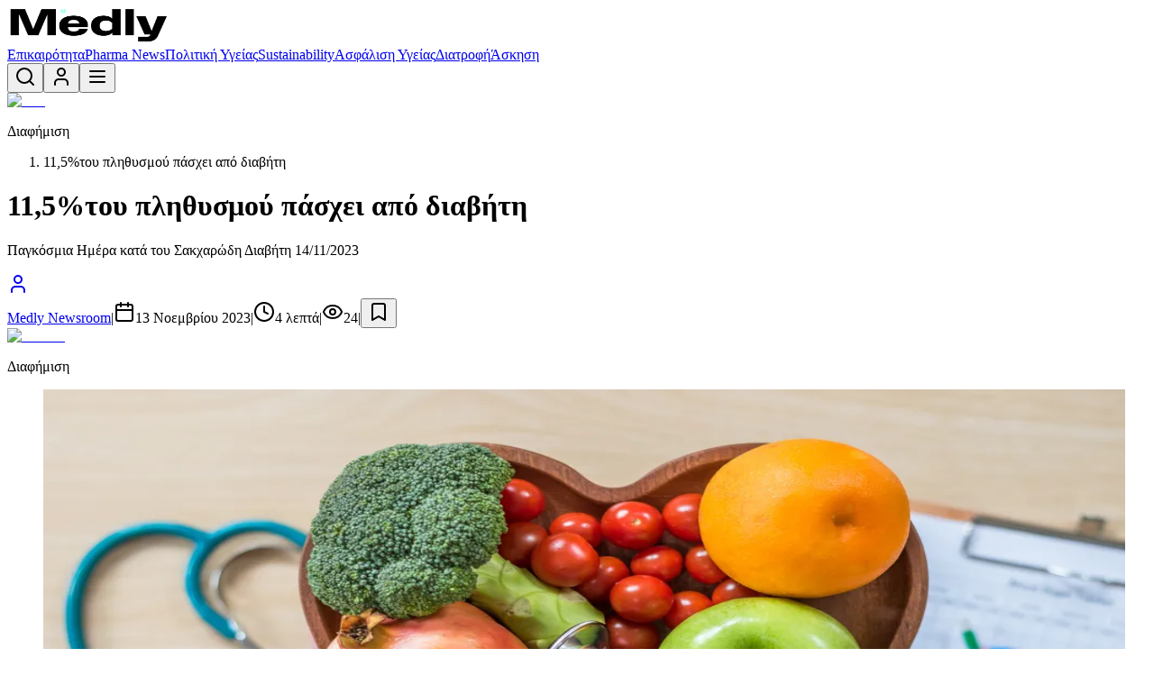

--- FILE ---
content_type: text/html; charset=utf-8
request_url: https://medly.gr/115tou-plithysmou-paschei-apo-diaviti
body_size: 23796
content:
<!DOCTYPE html><html lang="el"><head><meta charSet="utf-8"/><meta name="viewport" content="width=device-width, initial-scale=1"/><link rel="preload" href="/_next/static/media/7b0b24f36b1a6d0b-s.p.woff2" as="font" crossorigin="" type="font/woff2"/><link rel="preload" href="/_next/static/media/825394e9faec38fd-s.p.woff2" as="font" crossorigin="" type="font/woff2"/><link rel="preload" href="/_next/static/media/8888a3826f4a3af4-s.p.woff2" as="font" crossorigin="" type="font/woff2"/><link rel="preload" href="/_next/static/media/9cf9c6e84ed13b5e-s.p.woff2" as="font" crossorigin="" type="font/woff2"/><link rel="preload" href="/_next/static/media/b957ea75a84b6ea7-s.p.woff2" as="font" crossorigin="" type="font/woff2"/><link rel="preload" href="/_next/static/media/bdc8cd7575333659-s.p.woff2" as="font" crossorigin="" type="font/woff2"/><link rel="preload" href="/_next/static/media/e3f162a101299082-s.p.woff2" as="font" crossorigin="" type="font/woff2"/><link rel="preload" href="/_next/static/media/e4af272ccee01ff0-s.p.woff2" as="font" crossorigin="" type="font/woff2"/><link rel="preload" href="/_next/static/media/eaead17c7dbfcd5d-s.p.woff2" as="font" crossorigin="" type="font/woff2"/><link rel="preload" href="/_next/static/media/eafabf029ad39a43-s.p.woff2" as="font" crossorigin="" type="font/woff2"/><link rel="preload" href="/_next/static/media/f1f7cdf240180e28-s.p.woff2" as="font" crossorigin="" type="font/woff2"/><link rel="preload" as="image" href="/uploads/2023/11/image-14.webp" fetchPriority="high"/><link rel="stylesheet" href="/_next/static/css/224c8192a41cf5fc.css" data-precedence="next"/><link rel="stylesheet" href="/_next/static/css/b183a8a578ffeafe.css" data-precedence="next"/><link rel="preload" as="script" fetchPriority="low" href="/_next/static/chunks/webpack-43a6abe272520495.js"/><script src="/_next/static/chunks/fd9d1056-7c07085f923834c8.js" async=""></script><script src="/_next/static/chunks/2117-e20bf926822c3cae.js" async=""></script><script src="/_next/static/chunks/main-app-5294d1645fe5526e.js" async=""></script><script src="/_next/static/chunks/2972-96040155988d85a8.js" async=""></script><script src="/_next/static/chunks/1753-e8a16fa493861161.js" async=""></script><script src="/_next/static/chunks/605-eeaeaff62b99bf7d.js" async=""></script><script src="/_next/static/chunks/1-f343d1de9c1e54cb.js" async=""></script><script src="/_next/static/chunks/4393-a72c11de7f181032.js" async=""></script><script src="/_next/static/chunks/7831-d8ba044d0edf1a13.js" async=""></script><script src="/_next/static/chunks/app/(public)/layout-c0dee7ab9bce18a4.js" async=""></script><script src="/_next/static/chunks/app/not-found-c32139c8fe61019a.js" async=""></script><script src="/_next/static/chunks/app/layout-b47b24fed74484e6.js" async=""></script><script src="/_next/static/chunks/app/(public)/not-found-5ae8c62161ac8a6c.js" async=""></script><script src="/_next/static/chunks/5554-479ef93653af6304.js" async=""></script><script src="/_next/static/chunks/app/(public)/%5Bslug%5D/page-2bf4d7554ce0fc9d.js" async=""></script><title>11,5%του πληθυσμού πάσχει από διαβήτη | Medly.gr</title><meta name="description" content="Παγκόσμια Ημέρα κατά του Σακχαρώδη Διαβήτη 14/11/2023"/><meta name="keywords" content="health news,medical news,υγεία,ιατρικές ειδήσεις,wellbeing,πρόληψη,δημόσια υγεία,ιατρική έρευνα,φαρμακευτικά νέα"/><meta name="robots" content="index, follow"/><link rel="canonical" href="https://www.medly.gr"/><meta property="og:title" content="11,5%του πληθυσμού πάσχει από διαβήτη"/><meta property="og:description" content="Παγκόσμια Ημέρα κατά του Σακχαρώδη Διαβήτη 14/11/2023"/><meta property="og:image" content="https://www.medly.gr/uploads/2023/11/image-14.webp"/><meta name="twitter:card" content="summary_large_image"/><meta name="twitter:title" content="Medly.gr | Health, Medical &amp; Wellbeing News"/><meta name="twitter:description" content="Έγκυρες ειδήσεις και αξιόπιστη ενημέρωση για υγεία, ιατρική, ευεξία, πρόληψη και σύγχρονες εξελίξεις στην Ελλάδα και διεθνώς."/><meta name="twitter:image" content="https://www.medly.gr/uploads/2023/11/image-14.webp"/><link rel="icon" href="/sites/medly/favicon.png"/><meta name="next-size-adjust"/><script src="/_next/static/chunks/polyfills-42372ed130431b0a.js" noModule=""></script></head><body class="__className_a1ac3b __variable_a1ac3b __variable_bbdf74 __variable_1d508f __variable_ed3508 __variable_6bee3b __variable_0a80b4 __variable_d9a629"><script type="application/ld+json">{"@context":"https://schema.org","@type":"WebSite","name":"Medly.gr","url":"https://medly.gr","description":"Έγκυρες ειδήσεις και αξιόπιστη ενημέρωση για υγεία, ιατρική, ευεξία, πρόληψη και σύγχρονες εξελίξεις στην Ελλάδα και διεθνώς.","potentialAction":{"@type":"SearchAction","target":{"@type":"EntryPoint","urlTemplate":"https://medly.gr/search?q={search_term_string}"},"query-input":"required name=search_term_string"}}</script><script type="application/ld+json">{"@context":"https://schema.org","@type":"Organization","name":"Medly.gr","url":"https://medly.gr","logo":"https://medly.gr/logo.png","description":"Έγκυρες ειδήσεις και αξιόπιστη ενημέρωση για υγεία, ιατρική, ευεξία, πρόληψη και σύγχρονες εξελίξεις στην Ελλάδα και διεθνώς.","sameAs":[],"contactPoint":{"@type":"ContactPoint","contactType":"customer service","url":"https://medly.gr/contact"}}</script><div style="--color-primary:#000000;--color-primary-hover:#1a1a1a;--color-secondary:#000000;--color-accent:#00fff5;--color-accent-text:#000000;--color-background:#ffffff;--color-surface:#f5f5f5;--color-text:#000000;--color-text-muted:#666666;--font-heading:var(--font-family-sofia-sans);--font-body:var(--font-family-sofia-sans)" class="min-h-screen flex flex-col bg-[var(--color-background)]"><header class="bg-[var(--color-background)] border-b border-slate-200 sticky top-0 z-50 transition-all duration-300  translate-y-0"><div class="max-w-7xl mx-auto px-4 sm:px-6 lg:px-8"><div class="flex items-center justify-between h-16 lg:h-20"><a class="flex items-center gap-3" href="/"><img alt="Medly.gr" loading="lazy" width="180" height="40" decoding="async" data-nimg="1" class="h-8 lg:h-10 w-auto" style="color:transparent" src="/sites/medly/logo.png"/></a><nav class="hidden lg:flex items-center gap-1"><a class="nav-link px-4 py-2" href="/category/ygeia">Επικαιρότητα</a><a class="nav-link px-4 py-2" href="/category/pharma-news">Pharma News</a><a class="nav-link px-4 py-2" href="/category/politiki-ygeias">Πολιτική Υγείας</a><a class="nav-link px-4 py-2" href="/category/sustainability">Sustainability</a><a class="nav-link px-4 py-2" href="/category/asfalisi-ygias">Ασφάλιση Υγείας</a><a class="nav-link px-4 py-2" href="/category/diatrofi">Διατροφή</a><a class="nav-link px-4 py-2" href="/category/askisi">Άσκηση</a></nav><div class="flex items-center gap-1 sm:gap-2"><button class="p-2 text-[var(--color-text-muted)] hover:text-[var(--color-primary)] transition-colors" aria-label="Αναζήτηση"><svg xmlns="http://www.w3.org/2000/svg" width="24" height="24" viewBox="0 0 24 24" fill="none" stroke="currentColor" stroke-width="2" stroke-linecap="round" stroke-linejoin="round" class="lucide lucide-search h-5 w-5"><circle cx="11" cy="11" r="8"></circle><path d="m21 21-4.3-4.3"></path></svg></button><button class="p-2 text-[var(--color-text-muted)] hover:text-[var(--color-primary)] transition-colors" title="Σύνδεση / Εγγραφή"><svg xmlns="http://www.w3.org/2000/svg" width="24" height="24" viewBox="0 0 24 24" fill="none" stroke="currentColor" stroke-width="2" stroke-linecap="round" stroke-linejoin="round" class="lucide lucide-user h-5 w-5"><path d="M19 21v-2a4 4 0 0 0-4-4H9a4 4 0 0 0-4 4v2"></path><circle cx="12" cy="7" r="4"></circle></svg></button><button class="lg:hidden p-2 text-[var(--color-text-muted)] hover:text-[var(--color-primary)] transition-colors" aria-label="Menu"><svg xmlns="http://www.w3.org/2000/svg" width="24" height="24" viewBox="0 0 24 24" fill="none" stroke="currentColor" stroke-width="2" stroke-linecap="round" stroke-linejoin="round" class="lucide lucide-menu h-6 w-6"><line x1="4" x2="20" y1="12" y2="12"></line><line x1="4" x2="20" y1="6" y2="6"></line><line x1="4" x2="20" y1="18" y2="18"></line></svg></button></div></div></div></header><main class="flex-1"><script type="application/ld+json">{"@context":"https://schema.org","@type":"Article","headline":"11,5%του πληθυσμού πάσχει από διαβήτη","description":"Παγκόσμια Ημέρα κατά του Σακχαρώδη Διαβήτη 14/11/2023","image":"/uploads/2023/11/image-14.webp","datePublished":"2023-11-13T10:06:24.000Z","dateModified":"2026-01-29T11:21:54.695Z","author":{"@type":"Person","name":"Medly Newsroom","url":"https://medly.gr/author/cmk2gfm3p000y132nsd3fbqmr"},"publisher":{"@type":"Organization","name":"Medly.gr","logo":{"@type":"ImageObject","url":"https://medly.gr/logo.png"}},"mainEntityOfPage":{"@type":"WebPage","@id":"https://medly.gr/115tou-plithysmou-paschei-apo-diaviti"},"wordCount":683}</script><script type="application/ld+json">{"@context":"https://schema.org","@type":"BreadcrumbList","itemListElement":[{"@type":"ListItem","position":1,"name":"Αρχική","item":"https://medly.gr"},{"@type":"ListItem","position":2,"name":"11,5%του πληθυσμού πάσχει από διαβήτη","item":"https://medly.gr/115tou-plithysmou-paschei-apo-diaviti"}]}</script><div class="max-w-7xl mx-auto px-2 sm:px-6 lg:px-8 py-8"><div class="flex justify-center mb-2 sm:mb-4"><div class="ad-banner flex flex-col items-center " data-position="header"><a href="https://www.iaso.gr/" target="_blank" rel="noopener noreferrer sponsored" class="block"><div class="rounded-lg overflow-hidden flex items-center justify-center" style="max-width:728px;max-height:90px"><img alt="Iaso" loading="lazy" width="728" height="90" decoding="async" data-nimg="1" class="object-contain" style="color:transparent;width:728px;height:90px;max-width:100%;max-height:100%" src="/api/uploads/2026/01/0b3973c2-7e39-4529-b53e-7f42ffa340ff.webp"/></div></a><p class="text-[10px] text-slate-400 mt-1 text-center">Διαφήμιση</p></div></div><nav class="mb-4 overflow-hidden"><ol class="article-meta flex items-center gap-1.5 text-sm"><li class="text-[var(--color-text)] truncate min-w-0">11,5%του πληθυσμού πάσχει από διαβήτη</li></ol></nav><header class="mb-8"><h1 class="text-h1 text-[var(--color-text)] mb-4 break-words overflow-wrap-anywhere">11,5%του πληθυσμού πάσχει από διαβήτη</h1><p class="mb-4 text-lg text-[var(--color-text-muted)] leading-relaxed">Παγκόσμια Ημέρα κατά του Σακχαρώδη Διαβήτη 14/11/2023</p><div class="article-meta flex flex-wrap items-center gap-x-3 gap-y-2 pb-3 border-b border-slate-200"><a class="inline-flex items-center gap-2 hover:text-[var(--color-accent)] transition-colors" href="/author/cmk2gfm3p000y132nsd3fbqmr"><span class="relative flex-shrink-0"><div class="w-[38px] h-[38px] bg-[var(--color-primary)] rounded-full flex items-center justify-center"><svg xmlns="http://www.w3.org/2000/svg" width="24" height="24" viewBox="0 0 24 24" fill="none" stroke="currentColor" stroke-width="2" stroke-linecap="round" stroke-linejoin="round" class="lucide lucide-user h-5 w-5 text-white"><path d="M19 21v-2a4 4 0 0 0-4-4H9a4 4 0 0 0-4 4v2"></path><circle cx="12" cy="7" r="4"></circle></svg></div></span><span class="font-medium">Medly Newsroom</span></a><span class="text-slate-300">|</span><span class="inline-flex items-center gap-1"><svg xmlns="http://www.w3.org/2000/svg" width="24" height="24" viewBox="0 0 24 24" fill="none" stroke="currentColor" stroke-width="2" stroke-linecap="round" stroke-linejoin="round" class="lucide lucide-calendar h-3.5 w-3.5"><path d="M8 2v4"></path><path d="M16 2v4"></path><rect width="18" height="18" x="3" y="4" rx="2"></rect><path d="M3 10h18"></path></svg>13 Νοεμβρίου 2023</span><span class="text-slate-300">|</span><span class="inline-flex items-center gap-1"><svg xmlns="http://www.w3.org/2000/svg" width="24" height="24" viewBox="0 0 24 24" fill="none" stroke="currentColor" stroke-width="2" stroke-linecap="round" stroke-linejoin="round" class="lucide lucide-clock h-3.5 w-3.5"><circle cx="12" cy="12" r="10"></circle><polyline points="12 6 12 12 16 14"></polyline></svg>4<!-- --> λεπτά</span><span class="text-slate-300">|</span><span class="inline-flex items-center gap-1"><svg xmlns="http://www.w3.org/2000/svg" width="24" height="24" viewBox="0 0 24 24" fill="none" stroke="currentColor" stroke-width="2" stroke-linecap="round" stroke-linejoin="round" class="lucide lucide-eye h-3.5 w-3.5"><path d="M2.062 12.348a1 1 0 0 1 0-.696 10.75 10.75 0 0 1 19.876 0 1 1 0 0 1 0 .696 10.75 10.75 0 0 1-19.876 0"></path><circle cx="12" cy="12" r="3"></circle></svg>24</span><span class="text-slate-300">|</span><button class="inline-flex items-center gap-1 transition-colors hover:text-[var(--color-primary)] " aria-label="Αποθήκευση" title="Συνδεθείτε για να αποθηκεύσετε"><svg xmlns="http://www.w3.org/2000/svg" width="24" height="24" viewBox="0 0 24 24" fill="none" stroke="currentColor" stroke-width="2" stroke-linecap="round" stroke-linejoin="round" class="lucide lucide-bookmark h-3.5 w-3.5"><path d="m19 21-7-4-7 4V5a2 2 0 0 1 2-2h10a2 2 0 0 1 2 2v16z"></path></svg></button></div></header><div class="flex flex-col lg:flex-row gap-8 "><article class="flex-1 min-w-0"><div class="lg:hidden mb-6 bg-slate-100 rounded-lg p-4 flex items-center justify-center"><div class="ad-banner  " data-position="sidebar"><a href="https://affidea.gr/" target="_blank" rel="noopener noreferrer sponsored" class="block"><div class="rounded-lg overflow-hidden flex items-center justify-center" style="max-width:300px;max-height:250px"><img alt="Affidea" loading="lazy" width="300" height="250" decoding="async" data-nimg="1" class="object-contain" style="color:transparent;width:300px;height:250px;max-width:100%;max-height:100%" src="/api/uploads/2026/01/b9da22c3-135f-43fb-9523-d1a58c1dec19.gif"/></div></a><p class="text-[10px] text-slate-400 mt-1 text-center">Διαφήμιση</p></div></div><figure class="mb-8"><img alt="11,5%του πληθυσμού πάσχει από διαβήτη" fetchPriority="high" width="1200" height="630" decoding="async" data-nimg="1" class="w-full h-auto rounded-xl" style="color:transparent" src="/uploads/2023/11/image-14.webp"/></figure><div class="article max-w-none">
<h2 class="wp-block-heading">Ο<strong> </strong>διαβήτης είναι μια πολύ σοβαρή αλλά και «ύπουλη» νόσος, που φθείρει όλα τα συστήματα και τους ιστούς του ανθρωπίνου σώματος, αν αφεθεί χωρίς κατάλληλη φροντίδα.  </h2>



<p>Η <strong>Διεθνής Ομοσπονδία Διαβήτη (IDF)</strong> δημοσίευσε νέα στοιχεία που δείχνουν ότι 537 εκατομμύρια ενήλικες ζουν τώρα με διαβήτη σε όλο τον κόσμο αύξηση 16% -δηλαδή 74 εκατομμύρια άτομα- από τις προηγούμενες εκτιμήσεις του IDF το 2019. </p>



<p>Ο τελευταίος Άτλαντας του Διαβήτη της IDF αναφέρει ότι ο παγκόσμιος επιπολασμός του διαβήτη έχει φτάσει το <strong>10,5%, με σχεδόν τους μισούς (44,7%) των ενηλίκων να μην έχουν διαγνωστεί.</strong> Οι προβλέψεις του IDF δείχνουν ότι <strong>μέχρι το 2045, 783 εκατομμύρια ενήλικες θα ζουν με διαβήτη </strong>– ή ένας στους οκτώ ενήλικες. Αυτό θα ήταν μια αύξηση 46%, υπερδιπλάσια από την εκτιμώμενη αύξηση του πληθυσμού (20%) κατά την ίδια περίοδο. </p>



<p>Στην Ελλάδα υπολογίζεται πως το <strong>11,5%του πληθυσμού πάσχει από διαβήτη.</strong> Από τους πάσχοντες το 3%-4% δεν γνωρίζει ότι πάσχει, ενώ τριπλάσιος αριθμός από τους πάσχοντες βρίσκονται στο φάσμα του προ διαβήτη, μιας κατάστασης που ενώ δεν είναι νόσος ωστόσο στέκει στο μεταίχμιο μεταξύ φυσιολογικού πληθυσμού και πασχόντων.</p>



<p>Υπολογίζεται ότι 1 στα 2 άτομα με διαβήτη σε όλο τον κόσμο που χρειάζονται ινσουλίνη, είτε δεν έχουν πρόσβαση στο φάρμακο, είτε δεν μπορούν να ανταπεξέλθουν οικονομικά.</p>



<p>«Όταν ο διαβήτης δεν ανιχνεύεται και αντιμετωπίζεται ανεπαρκώς, τα άτομα που πάσχουν διατρέχουν υψηλότερο κίνδυνο σοβαρών και απειλητικών για τη ζωή επιπλοκών, όπως καρδιακή προσβολή, εγκεφαλικό, νεφρική ανεπάρκεια, τύφλωση και ακρωτηριασμό των κάτω άκρων, λόγω της μη έγκαιρης λήψης αποτελεσματικών θεραπειών. Αυτές οι επιπλοκές έχουν ως αποτέλεσμα μειωμένη ποιότητα ζωής και υψηλότερο κόστος υγειονομικής περίθαλψης», επισημαίνει η κ.&nbsp;<strong>Αικατερίνη Τρικκαλινού Παθολόγος-Διαβητολόγος,&nbsp;</strong>Επιμελήτρια&nbsp;<a href="https://www.metropolitan-hospital.gr/el/"><strong>Metropolitan Hospital</strong></a><strong>,</strong>&nbsp;επιστημονική συνεργάτης Διαγνωστικών Κέντρων&nbsp;<strong>HealthSpot&nbsp;</strong>και συνεχίζει:</p>



<p><em>«Ο διαβήτης είναι μια σημαντική παγκόσμια πρόκληση για την υγεία και την ευημερία των ανθρώπων. Παγκοσμίως, πάνω από το 90% των ατόμων με διαβήτη έχουν διαβήτη τύπου 2. Η αύξηση του αριθμού των διαβητικών με τύπου 2, οφείλεται σε μια πολύπλοκη αλληλεπίδραση κοινωνικοοικονομικών, δημογραφικών, περιβαλλοντικών και γενετικών παραγόντων. Βασικές συνιστώσες στη δημιουργία της μεταβολικής αυτής πανδημίας είναι η αστικοποίηση, η γήρανση του πληθυσμού, η δραματική μείωση των επιπέδων σωματικής δραστηριότητας, η διαστολή του χρόνου εργασίας, η κακής ποιότητας πλούσια σε λιπαρά διατροφή και κατά συνέπεια η αύξηση του ποσοστού των υπέρβαρων και παχύσαρκων ανθρώπων. Τα στοιχεία δείχνουν ότι ο διαβήτης τύπου 2 μπορεί συχνά να προληφθεί, ενώ η έγκαιρη διάγνωση και η πρόσβαση στην κατάλληλη φροντίδα για όλους τους τύπους διαβήτη μπορεί να εξαλείψει ή να καθυστερήσει τις επιπλοκές σε άτομα που ζουν με την πάθηση»</em>, τονίζει.</p>



<p><strong>Σύμφωνα με το IDF:</strong></p>



<ul class="wp-block-list">
<li>Ένας στους δέκα (10,5%) ενήλικες σε όλο τον κόσμο ζει αυτή τη στιγμή με διαβήτη.</li>



<li>Ο συνολικός αριθμός προβλέπεται να αυξηθεί σε 643 εκατομμύρια (11,3%) έως το 2030 και σε 783 εκατομμύρια (12,2%) έως το 2045.</li>



<li>Υπολογίζεται ότι το 44,7% των ενηλίκων που ζουν με διαβήτη (240 εκατομμύρια άνθρωποι) είναι αδιάγνωστοι. Πάνω από 4 στους 5 (81%) από αυτούς τους ανθρώπους ζουν σε χώρες χαμηλού και μεσαίου εισοδήματος.</li>



<li>Ο διαβήτης ήταν υπεύθυνος για περίπου 966 δισεκατομμύρια δολάρια ΗΠΑ στις παγκόσμιες δαπάνες για την υγεία το 2021. Αυτό αντιπροσωπεύει αύξηση 316% τα τελευταία 15 χρόνια.</li>



<li>Εκτός από τους θανάτους που σχετίζονται με τον COVID-19, περίπου 6,7 εκατομμύρια ενήλικες υπολογίζεται ότι πέθαναν λόγω διαβήτη ή των επιπλοκών του το 2021. Αυτό είναι περισσότερο από έναν στους δέκα (12,2%) των θανάτων παγκοσμίως από όλες τις αιτίες.</li>



<li>541 εκατομμύρια ενήλικες, ή το 10,6% των ενηλίκων παγκοσμίως, έχουν μειωμένη ανοχή στη γλυκόζη (IGT), γεγονός που τους θέτει σε υψηλό κίνδυνο να αναπτύξουν διαβήτη τύπου 2.</li>



<li>Το ένα στα πέντε αποτελέσματα διαδικτυακής αναζήτησης για τον διαβήτη, κυρίως από μη ιατρικούς ιστότοπους, αποδεικνύεται παραπληροφόρηση προειδοποιεί ο IDF.</li>
</ul>



<p>Ο διαβήτης είναι μια πανδημία πρωτοφανούς μεγέθους. O Παγκόσμιος Οργανισμός Υγείας εγκαινίασε το Παγκόσμιο Σύμφωνο για τον Διαβήτη και τα κράτη μέλη των Ηνωμένων Εθνών υιοθέτησαν ψήφισμα που καλεί για επείγουσα συντονισμένη παγκόσμια δράση για την αντιμετώπιση του. Αυτά είναι σημαντικά ορόσημα, αλλά τα λόγια πρέπει να γίνουν πράξη άμεσα», καταλήγει η κ. Τρικκαλινού.</p>



<p>*Στα διαγνωστικά κέντρα HealthSpot λειτουργεί πλήρως οργανωμένο&nbsp;<a href="https://healthspot.hhg.gr/%25CF%2585%25CF%2580%25CE%25B7%25CF%2581%25CE%25B5%25CF%2583%25CE%25AF%25CE%25B5%25CF%2582/%25CE%25B9%25CE%25B1%25CF%2584%25CF%2581%25CE%25B9%25CE%25BA%25CE%25AD%25CF%2582-%25CF%2585%25CF%2580%25CE%25B7%25CF%2581%25CE%25B5%25CF%2583%25CE%25AF%25CE%25B5%25CF%2582/%25CE%25B4%25CE%25B9%25CE%25B1%25CE%25B2%25CE%25B7%25CF%2584%25CE%25BF%25CE%25BB%25CE%25BF%25CE%25B">Διαβητολογικό Τμήμα</a>&nbsp;όπου πραγματοποιείται ολοκληρωμένη αντιμετώπιση του Σακχαρώδους Διαβήτη με τις πλέον εξελιγμένες και σύγχρονες μεθόδους θεραπείας από έμπειρους και εξειδικευμένους ιατρούς.</p>
</div><div class="mt-8 pt-6 border-t border-slate-200"><div class="flex items-center gap-2 flex-wrap"><svg xmlns="http://www.w3.org/2000/svg" width="24" height="24" viewBox="0 0 24 24" fill="none" stroke="currentColor" stroke-width="2" stroke-linecap="round" stroke-linejoin="round" class="lucide lucide-tag h-4 w-4 text-[var(--color-text-muted)]"><path d="M12.586 2.586A2 2 0 0 0 11.172 2H4a2 2 0 0 0-2 2v7.172a2 2 0 0 0 .586 1.414l8.704 8.704a2.426 2.426 0 0 0 3.42 0l6.58-6.58a2.426 2.426 0 0 0 0-3.42z"></path><circle cx="7.5" cy="7.5" r=".5" fill="currentColor"></circle></svg><a class="px-3 py-1 bg-[var(--color-surface)] hover:bg-[var(--color-primary)] text-[var(--color-text)] hover:text-white text-sm rounded-full transition-colors" href="/tag/healthspot">Healthspot</a></div></div><div class="flex items-center gap-2 mt-6"><span class="text-sm text-[var(--color-text-muted)] mr-2">Κοινοποίηση:</span><a href="https://www.facebook.com/sharer/sharer.php?u=https%3A%2F%2Fmedly.gr%2F115tou-plithysmou-paschei-apo-diaviti" target="_blank" rel="noopener noreferrer" class="p-2.5 rounded-full transition-colors flex items-center justify-center bg-[#1877f2] hover:bg-[#166fe5] text-white" aria-label="Κοινοποίηση στο Facebook"><svg xmlns="http://www.w3.org/2000/svg" width="24" height="24" viewBox="0 0 24 24" fill="none" stroke="currentColor" stroke-width="2" stroke-linecap="round" stroke-linejoin="round" class="lucide lucide-facebook h-4 w-4"><path d="M18 2h-3a5 5 0 0 0-5 5v3H7v4h3v8h4v-8h3l1-4h-4V7a1 1 0 0 1 1-1h3z"></path></svg></a><a href="https://x.com/intent/tweet?text=11%2C5%25%CF%84%CE%BF%CF%85%20%CF%80%CE%BB%CE%B7%CE%B8%CF%85%CF%83%CE%BC%CE%BF%CF%8D%20%CF%80%CE%AC%CF%83%CF%87%CE%B5%CE%B9%20%CE%B1%CF%80%CF%8C%20%CE%B4%CE%B9%CE%B1%CE%B2%CE%AE%CF%84%CE%B7&amp;url=https%3A%2F%2Fmedly.gr%2F115tou-plithysmou-paschei-apo-diaviti" target="_blank" rel="noopener noreferrer" class="p-2.5 rounded-full transition-colors flex items-center justify-center bg-black hover:bg-neutral-800 text-white" aria-label="Κοινοποίηση στο X"><svg class="h-4 w-4" viewBox="0 0 24 24" fill="currentColor"><path d="M18.244 2.25h3.308l-7.227 8.26 8.502 11.24H16.17l-5.214-6.817L4.99 21.75H1.68l7.73-8.835L1.254 2.25H8.08l4.713 6.231zm-1.161 17.52h1.833L7.084 4.126H5.117z"></path></svg></a><a href="https://api.whatsapp.com/send?text=11%2C5%25%CF%84%CE%BF%CF%85%20%CF%80%CE%BB%CE%B7%CE%B8%CF%85%CF%83%CE%BC%CE%BF%CF%8D%20%CF%80%CE%AC%CF%83%CF%87%CE%B5%CE%B9%20%CE%B1%CF%80%CF%8C%20%CE%B4%CE%B9%CE%B1%CE%B2%CE%AE%CF%84%CE%B7%20https%3A%2F%2Fmedly.gr%2F115tou-plithysmou-paschei-apo-diaviti" target="_blank" rel="noopener noreferrer" class="p-2.5 rounded-full transition-colors flex items-center justify-center bg-[#25D366] hover:bg-[#20bd5a] text-white" aria-label="Κοινοποίηση στο WhatsApp"><svg class="h-4 w-4" viewBox="0 0 24 24" fill="currentColor"><path d="M17.472 14.382c-.297-.149-1.758-.867-2.03-.967-.273-.099-.471-.148-.67.15-.197.297-.767.966-.94 1.164-.173.199-.347.223-.644.075-.297-.15-1.255-.463-2.39-1.475-.883-.788-1.48-1.761-1.653-2.059-.173-.297-.018-.458.13-.606.134-.133.298-.347.446-.52.149-.174.198-.298.298-.497.099-.198.05-.371-.025-.52-.075-.149-.669-1.612-.916-2.207-.242-.579-.487-.5-.669-.51-.173-.008-.371-.01-.57-.01-.198 0-.52.074-.792.372-.272.297-1.04 1.016-1.04 2.479 0 1.462 1.065 2.875 1.213 3.074.149.198 2.096 3.2 5.077 4.487.709.306 1.262.489 1.694.625.712.227 1.36.195 1.871.118.571-.085 1.758-.719 2.006-1.413.248-.694.248-1.289.173-1.413-.074-.124-.272-.198-.57-.347m-5.421 7.403h-.004a9.87 9.87 0 01-5.031-1.378l-.361-.214-3.741.982.998-3.648-.235-.374a9.86 9.86 0 01-1.51-5.26c.001-5.45 4.436-9.884 9.888-9.884 2.64 0 5.122 1.03 6.988 2.898a9.825 9.825 0 012.893 6.994c-.003 5.45-4.437 9.884-9.885 9.884m8.413-18.297A11.815 11.815 0 0012.05 0C5.495 0 .16 5.335.157 11.892c0 2.096.547 4.142 1.588 5.945L.057 24l6.305-1.654a11.882 11.882 0 005.683 1.448h.005c6.554 0 11.89-5.335 11.893-11.893a11.821 11.821 0 00-3.48-8.413z"></path></svg></a><a href="viber://forward?text=11%2C5%25%CF%84%CE%BF%CF%85%20%CF%80%CE%BB%CE%B7%CE%B8%CF%85%CF%83%CE%BC%CE%BF%CF%8D%20%CF%80%CE%AC%CF%83%CF%87%CE%B5%CE%B9%20%CE%B1%CF%80%CF%8C%20%CE%B4%CE%B9%CE%B1%CE%B2%CE%AE%CF%84%CE%B7%20https%3A%2F%2Fmedly.gr%2F115tou-plithysmou-paschei-apo-diaviti" target="_blank" rel="noopener noreferrer" class="p-2.5 rounded-full transition-colors flex items-center justify-center bg-[#7360F2] hover:bg-[#6352d9] text-white" aria-label="Κοινοποίηση στο Viber"><svg class="h-4 w-4" viewBox="0 0 24 24" fill="currentColor"><path d="M11.398.002C9.473.028 5.331.344 3.014 2.467 1.294 4.182.635 6.74.5 9.934c-.135 3.193-.306 9.188 5.628 10.837l.008 2.481s-.038.999.621 1.203c.795.245 1.262-.512 2.022-1.33.417-.449.992-1.108 1.427-1.615 3.942.332 6.975-.426 7.322-.537.8-.257 5.321-.839 6.056-6.848.758-6.199-.369-10.119-2.419-11.881l-.001-.001c-.618-.545-3.092-2.185-8.655-2.236 0 0-.398-.007-1.111.002v-.007zm.133 1.963c.587-.005.933 0 .933 0 4.612.041 6.828 1.319 7.352 1.77h.002c1.724 1.48 2.575 5.02 1.922 10.187-.607 4.963-4.015 5.389-4.686 5.607-.287.093-2.886.744-6.178.551 0 0-2.447 2.956-3.211 3.722-.12.121-.263.168-.358.144-.133-.033-.169-.188-.168-.415l.02-4.021c-4.891-1.353-4.607-6.414-4.496-9.049.111-2.636.647-4.78 2.062-6.173 1.94-1.773 5.619-2.317 6.806-2.323zM11.98 4.39a.4.4 0 00-.408.394.4.4 0 00.395.408c2.276.023 4.066.895 5.17 2.143 1.09 1.233 1.586 2.877 1.58 4.576a.398.398 0 00.395.401h.003a.4.4 0 00.399-.396c.007-1.904-.563-3.816-1.838-5.258-1.259-1.424-3.322-2.399-5.696-2.268h-.001zm.378 1.541a.4.4 0 00-.322.462c.039.214.238.357.452.319a4.8 4.8 0 013.282.981 3.862 3.862 0 011.442 2.937.4.4 0 00.8-.022 4.657 4.657 0 00-1.74-3.547 5.59 5.59 0 00-3.914-1.13zm-2.911.593c.229-.019.467.076.682.245l.024.019c.332.273.648.572.945.893.294.317.556.647.788.983.178.259.145.591-.072.813l-.753.732a.756.756 0 00-.219.752 4.17 4.17 0 00.979 1.697c.376.414.819.781 1.295 1.089.234.151.513.15.727-.017l.003-.002.766-.655c.26-.223.599-.241.846-.042.391.313.767.648 1.124 1.006.238.24.461.493.668.757.186.237.207.551.05.78l-.016.024-.001.001c-.221.329-.467.64-.737.929a2.123 2.123 0 01-.561.418c-.226.111-.483.146-.734.099l-.017-.004c-.508-.081-1.197-.328-2.154-.829a12.194 12.194 0 01-2.62-1.879 13.156 13.156 0 01-1.478-1.673 11.738 11.738 0 01-1.109-1.79c-.331-.662-.547-1.213-.648-1.66l-.007-.036a1.26 1.26 0 01.102-.751c.095-.198.238-.377.422-.537.285-.269.59-.515.91-.739l.017-.012c.191-.139.387-.213.58-.231h.098zm2.633.977a.395.395 0 00-.391.401.4.4 0 00.401.391 2.332 2.332 0 011.598.554c.414.378.674.943.705 1.595a.399.399 0 00.419.378.397.397 0 00.376-.419 3.097 3.097 0 00-.948-2.146 3.13 3.13 0 00-2.156-.754h-.004z"></path></svg></a><a href="https://www.linkedin.com/sharing/share-offsite/?url=https%3A%2F%2Fmedly.gr%2F115tou-plithysmou-paschei-apo-diaviti" target="_blank" rel="noopener noreferrer" class="p-2.5 rounded-full transition-colors flex items-center justify-center bg-[#0a66c2] hover:bg-[#095196] text-white" aria-label="Κοινοποίηση στο LinkedIn"><svg xmlns="http://www.w3.org/2000/svg" width="24" height="24" viewBox="0 0 24 24" fill="none" stroke="currentColor" stroke-width="2" stroke-linecap="round" stroke-linejoin="round" class="lucide lucide-linkedin h-4 w-4"><path d="M16 8a6 6 0 0 1 6 6v7h-4v-7a2 2 0 0 0-2-2 2 2 0 0 0-2 2v7h-4v-7a6 6 0 0 1 6-6z"></path><rect width="4" height="12" x="2" y="9"></rect><circle cx="4" cy="4" r="2"></circle></svg></a><a href="/cdn-cgi/l/email-protection#[base64]" class="p-2.5 rounded-full transition-colors flex items-center justify-center bg-slate-600 hover:bg-slate-700 text-white" aria-label="Αποστολή με email"><svg xmlns="http://www.w3.org/2000/svg" width="24" height="24" viewBox="0 0 24 24" fill="none" stroke="currentColor" stroke-width="2" stroke-linecap="round" stroke-linejoin="round" class="lucide lucide-mail h-4 w-4"><rect width="20" height="16" x="2" y="4" rx="2"></rect><path d="m22 7-8.97 5.7a1.94 1.94 0 0 1-2.06 0L2 7"></path></svg></a><button class="p-2.5 rounded-full transition-colors flex items-center justify-center bg-slate-200 hover:bg-slate-300 text-slate-700" aria-label="Αντιγραφή συνδέσμου"><svg xmlns="http://www.w3.org/2000/svg" width="24" height="24" viewBox="0 0 24 24" fill="none" stroke="currentColor" stroke-width="2" stroke-linecap="round" stroke-linejoin="round" class="lucide lucide-link2 h-4 w-4"><path d="M9 17H7A5 5 0 0 1 7 7h2"></path><path d="M15 7h2a5 5 0 1 1 0 10h-2"></path><line x1="8" x2="16" y1="12" y2="12"></line></svg></button></div><div class="lg:hidden mt-8 space-y-6"><div class="bg-slate-100 rounded-lg p-4 flex items-center justify-center"><div class="ad-banner  " data-position="sidebar-bottom"><a href="https://conferences.cleon.gr/6thHEALTHLEGALCOMPLIANCEFORUM" target="_blank" rel="noopener noreferrer sponsored" class="block"><div class="rounded-lg overflow-hidden flex items-center justify-center" style="max-width:300px;max-height:250px"><img alt="6th HEALTH" loading="lazy" width="300" height="250" decoding="async" data-nimg="1" class="object-contain" style="color:transparent;width:300px;height:250px;max-width:100%;max-height:100%" src="/api/uploads/2026/01/d27b5b21-e279-4e6b-8e06-dff6903a4d00.jpg"/></div></a><p class="text-[10px] text-slate-400 mt-1 text-center">Διαφήμιση</p></div></div><div class="bg-[var(--color-background)] rounded-xl border border-slate-200 p-5"><div class="flex items-center gap-2 mb-4"><svg xmlns="http://www.w3.org/2000/svg" width="24" height="24" viewBox="0 0 24 24" fill="none" stroke="currentColor" stroke-width="2" stroke-linecap="round" stroke-linejoin="round" class="lucide lucide-trending-up h-5 w-5 text-[var(--color-primary)]"><polyline points="22 7 13.5 15.5 8.5 10.5 2 17"></polyline><polyline points="16 7 22 7 22 13"></polyline></svg><h3 class="text-lg font-bold text-[var(--color-text)]" style="font-family:var(--font-heading)">Δημοφιλή</h3></div><div class="divide-y divide-slate-100"><article class="group flex items-start gap-3 py-3 border-b border-slate-100 last:border-0"><span class="flex-shrink-0 w-8 h-8 bg-[var(--color-surface)] rounded-full flex items-center justify-center text-sm font-bold text-[var(--color-primary)]">🔥</span><div class="flex-1 min-w-0"><a href="/egkrisi-orosimo-gia-to-farmako-wegovy-se-chapi-anoigei-ton-dromo-gia-to-chapi-end-tis-pachysarkias"><h4 class="font-medium text-[var(--color-text)] group-hover:text-[var(--color-accent)] transition-colors text-sm">Έγκριση-ορόσημο για το φάρμακο Wegovy σε χάπι, ανοίγει τον δρόμο για το χάπι-end της παχυσαρκίας</h4></a><div class="flex items-center gap-3 mt-1 text-xs text-[var(--color-text-muted)]"><span class="flex items-center gap-1"><svg xmlns="http://www.w3.org/2000/svg" width="24" height="24" viewBox="0 0 24 24" fill="none" stroke="currentColor" stroke-width="2" stroke-linecap="round" stroke-linejoin="round" class="lucide lucide-eye h-3 w-3"><path d="M2.062 12.348a1 1 0 0 1 0-.696 10.75 10.75 0 0 1 19.876 0 1 1 0 0 1 0 .696 10.75 10.75 0 0 1-19.876 0"></path><circle cx="12" cy="12" r="3"></circle></svg>4,362</span><span class="flex items-center gap-1"><svg xmlns="http://www.w3.org/2000/svg" width="24" height="24" viewBox="0 0 24 24" fill="none" stroke="currentColor" stroke-width="2" stroke-linecap="round" stroke-linejoin="round" class="lucide lucide-calendar h-3 w-3"><path d="M8 2v4"></path><path d="M16 2v4"></path><rect width="18" height="18" x="3" y="4" rx="2"></rect><path d="M3 10h18"></path></svg>23 Δεκ 2025</span></div></div></article><article class="group flex items-start gap-3 py-3 border-b border-slate-100 last:border-0"><span class="flex-shrink-0 w-8 h-8 bg-[var(--color-surface)] rounded-full flex items-center justify-center text-sm font-bold text-[var(--color-primary)]">🔥</span><div class="flex-1 min-w-0"><a href="/epistoli-tou-isa-gia-ton-prosopiko-giatro"><h4 class="font-medium text-[var(--color-text)] group-hover:text-[var(--color-accent)] transition-colors text-sm">Επιστολή του ΙΣΑ για τον προσωπικό γιατρό</h4></a><div class="flex items-center gap-3 mt-1 text-xs text-[var(--color-text-muted)]"><span class="flex items-center gap-1"><svg xmlns="http://www.w3.org/2000/svg" width="24" height="24" viewBox="0 0 24 24" fill="none" stroke="currentColor" stroke-width="2" stroke-linecap="round" stroke-linejoin="round" class="lucide lucide-eye h-3 w-3"><path d="M2.062 12.348a1 1 0 0 1 0-.696 10.75 10.75 0 0 1 19.876 0 1 1 0 0 1 0 .696 10.75 10.75 0 0 1-19.876 0"></path><circle cx="12" cy="12" r="3"></circle></svg>4,142</span><span class="flex items-center gap-1"><svg xmlns="http://www.w3.org/2000/svg" width="24" height="24" viewBox="0 0 24 24" fill="none" stroke="currentColor" stroke-width="2" stroke-linecap="round" stroke-linejoin="round" class="lucide lucide-calendar h-3 w-3"><path d="M8 2v4"></path><path d="M16 2v4"></path><rect width="18" height="18" x="3" y="4" rx="2"></rect><path d="M3 10h18"></path></svg>15 Δεκ 2025</span></div></div></article><article class="group flex items-start gap-3 py-3 border-b border-slate-100 last:border-0"><span class="flex-shrink-0 w-8 h-8 bg-[var(--color-surface)] rounded-full flex items-center justify-center text-sm font-bold text-[var(--color-primary)]">🔥</span><div class="flex-1 min-w-0"><a href="/i-angelina-jolie-kai-i-ebeiria-tis-me-ton-karkino-sto-proto-exofyllo-tou-gallikou-time"><h4 class="font-medium text-[var(--color-text)] group-hover:text-[var(--color-accent)] transition-colors text-sm">Η Angelina Jolie και η εμπειρία της με τον καρκίνο, στο πρώτο εξώφυλλο του γαλλικού TIME</h4></a><div class="flex items-center gap-3 mt-1 text-xs text-[var(--color-text-muted)]"><span class="flex items-center gap-1"><svg xmlns="http://www.w3.org/2000/svg" width="24" height="24" viewBox="0 0 24 24" fill="none" stroke="currentColor" stroke-width="2" stroke-linecap="round" stroke-linejoin="round" class="lucide lucide-eye h-3 w-3"><path d="M2.062 12.348a1 1 0 0 1 0-.696 10.75 10.75 0 0 1 19.876 0 1 1 0 0 1 0 .696 10.75 10.75 0 0 1-19.876 0"></path><circle cx="12" cy="12" r="3"></circle></svg>4,058</span><span class="flex items-center gap-1"><svg xmlns="http://www.w3.org/2000/svg" width="24" height="24" viewBox="0 0 24 24" fill="none" stroke="currentColor" stroke-width="2" stroke-linecap="round" stroke-linejoin="round" class="lucide lucide-calendar h-3 w-3"><path d="M8 2v4"></path><path d="M16 2v4"></path><rect width="18" height="18" x="3" y="4" rx="2"></rect><path d="M3 10h18"></path></svg>19 Δεκ 2025</span></div></div></article><article class="group flex items-start gap-3 py-3 border-b border-slate-100 last:border-0"><span class="flex-shrink-0 w-8 h-8 bg-[var(--color-surface)] rounded-full flex items-center justify-center text-sm font-bold text-[var(--color-primary)]">🔥</span><div class="flex-1 min-w-0"><a href="/10-tips-gia-na-min-sas-fane-ta-trapezia-ton-giorton"><h4 class="font-medium text-[var(--color-text)] group-hover:text-[var(--color-accent)] transition-colors text-sm">10 tips για να μην σας…. φάνε τα τραπέζια των γιορτών</h4></a><div class="flex items-center gap-3 mt-1 text-xs text-[var(--color-text-muted)]"><span class="flex items-center gap-1"><svg xmlns="http://www.w3.org/2000/svg" width="24" height="24" viewBox="0 0 24 24" fill="none" stroke="currentColor" stroke-width="2" stroke-linecap="round" stroke-linejoin="round" class="lucide lucide-eye h-3 w-3"><path d="M2.062 12.348a1 1 0 0 1 0-.696 10.75 10.75 0 0 1 19.876 0 1 1 0 0 1 0 .696 10.75 10.75 0 0 1-19.876 0"></path><circle cx="12" cy="12" r="3"></circle></svg>3,994</span><span class="flex items-center gap-1"><svg xmlns="http://www.w3.org/2000/svg" width="24" height="24" viewBox="0 0 24 24" fill="none" stroke="currentColor" stroke-width="2" stroke-linecap="round" stroke-linejoin="round" class="lucide lucide-calendar h-3 w-3"><path d="M8 2v4"></path><path d="M16 2v4"></path><rect width="18" height="18" x="3" y="4" rx="2"></rect><path d="M3 10h18"></path></svg>30 Δεκ 2025</span></div></div></article><article class="group flex items-start gap-3 py-3 border-b border-slate-100 last:border-0"><span class="flex-shrink-0 w-8 h-8 bg-[var(--color-surface)] rounded-full flex items-center justify-center text-sm font-bold text-[var(--color-primary)]">🔥</span><div class="flex-1 min-w-0"><a href="/iaso-geniki-kliniki-10-checkup-doro-sto-instagram-gia-tin-pagkosmia-imera-ygeias-me-minyma"><h4 class="font-medium text-[var(--color-text)] group-hover:text-[var(--color-accent)] transition-colors text-sm">ΙΑΣΩ Γενική Κλινική: 10 checkup δώρο στο Instagram για την Παγκόσμια Ημέρα Υγείας</h4></a><div class="flex items-center gap-3 mt-1 text-xs text-[var(--color-text-muted)]"><span class="flex items-center gap-1"><svg xmlns="http://www.w3.org/2000/svg" width="24" height="24" viewBox="0 0 24 24" fill="none" stroke="currentColor" stroke-width="2" stroke-linecap="round" stroke-linejoin="round" class="lucide lucide-eye h-3 w-3"><path d="M2.062 12.348a1 1 0 0 1 0-.696 10.75 10.75 0 0 1 19.876 0 1 1 0 0 1 0 .696 10.75 10.75 0 0 1-19.876 0"></path><circle cx="12" cy="12" r="3"></circle></svg>3,984</span><span class="flex items-center gap-1"><svg xmlns="http://www.w3.org/2000/svg" width="24" height="24" viewBox="0 0 24 24" fill="none" stroke="currentColor" stroke-width="2" stroke-linecap="round" stroke-linejoin="round" class="lucide lucide-calendar h-3 w-3"><path d="M8 2v4"></path><path d="M16 2v4"></path><rect width="18" height="18" x="3" y="4" rx="2"></rect><path d="M3 10h18"></path></svg>10 Απρ 2025</span></div></div></article></div></div><div class="bg-[var(--color-background)] rounded-xl border border-slate-200 p-5"><div class="flex items-center gap-2 mb-4"><svg xmlns="http://www.w3.org/2000/svg" width="24" height="24" viewBox="0 0 24 24" fill="none" stroke="currentColor" stroke-width="2" stroke-linecap="round" stroke-linejoin="round" class="lucide lucide-folder-open h-5 w-5 text-[var(--color-primary)]"><path d="m6 14 1.5-2.9A2 2 0 0 1 9.24 10H20a2 2 0 0 1 1.94 2.5l-1.54 6a2 2 0 0 1-1.95 1.5H4a2 2 0 0 1-2-2V5a2 2 0 0 1 2-2h3.9a2 2 0 0 1 1.69.9l.81 1.2a2 2 0 0 0 1.67.9H18a2 2 0 0 1 2 2v2"></path></svg><h3 class="text-lg font-bold text-[var(--color-text)]" style="font-family:var(--font-heading)">Κατηγορίες</h3></div><div class="flex flex-wrap gap-2"><a class="px-3 py-1.5 bg-[var(--color-surface)] hover:bg-[var(--color-accent)] text-[var(--color-text)] hover:text-[var(--color-accent-text)] text-sm rounded-full transition-colors" href="/category/covid-19">Covid–19</a><a class="px-3 py-1.5 bg-[var(--color-surface)] hover:bg-[var(--color-accent)] text-[var(--color-text)] hover:text-[var(--color-accent-text)] text-sm rounded-full transition-colors" href="/category/health-tips">Health Tips</a><a class="px-3 py-1.5 bg-[var(--color-surface)] hover:bg-[var(--color-accent)] text-[var(--color-text)] hover:text-[var(--color-accent-text)] text-sm rounded-full transition-colors" href="/category/journals">Journals</a><a class="px-3 py-1.5 bg-[var(--color-surface)] hover:bg-[var(--color-accent)] text-[var(--color-text)] hover:text-[var(--color-accent-text)] text-sm rounded-full transition-colors" href="/category/pharma-news">Pharma News</a><a class="px-3 py-1.5 bg-[var(--color-surface)] hover:bg-[var(--color-accent)] text-[var(--color-text)] hover:text-[var(--color-accent-text)] text-sm rounded-full transition-colors" href="/category/sustainability">Sustainability</a><a class="px-3 py-1.5 bg-[var(--color-surface)] hover:bg-[var(--color-accent)] text-[var(--color-text)] hover:text-[var(--color-accent-text)] text-sm rounded-full transition-colors" href="/category/top15">Top 15</a><a class="px-3 py-1.5 bg-[var(--color-surface)] hover:bg-[var(--color-accent)] text-[var(--color-text)] hover:text-[var(--color-accent-text)] text-sm rounded-full transition-colors" href="/category/apopsi">Άποψη</a><a class="px-3 py-1.5 bg-[var(--color-surface)] hover:bg-[var(--color-accent)] text-[var(--color-text)] hover:text-[var(--color-accent-text)] text-sm rounded-full transition-colors" href="/category/askisi">Άσκηση</a><a class="px-3 py-1.5 bg-[var(--color-surface)] hover:bg-[var(--color-accent)] text-[var(--color-text)] hover:text-[var(--color-accent-text)] text-sm rounded-full transition-colors" href="/category/asfalisi-ygias">Ασφάλιση Υγείας</a><a class="px-3 py-1.5 bg-[var(--color-surface)] hover:bg-[var(--color-accent)] text-[var(--color-text)] hover:text-[var(--color-accent-text)] text-sm rounded-full transition-colors" href="/category/gimnastiki-paidia">Γυμναστική για Παιδιά</a><a class="px-3 py-1.5 bg-[var(--color-surface)] hover:bg-[var(--color-accent)] text-[var(--color-text)] hover:text-[var(--color-accent-text)] text-sm rounded-full transition-colors" href="/category/diagnostika-kentra">Διαγνωστικά Κέντρα</a><a class="px-3 py-1.5 bg-[var(--color-surface)] hover:bg-[var(--color-accent)] text-[var(--color-text)] hover:text-[var(--color-accent-text)] text-sm rounded-full transition-colors" href="/category/diatrofi">Διατροφή</a><a class="px-3 py-1.5 bg-[var(--color-surface)] hover:bg-[var(--color-accent)] text-[var(--color-text)] hover:text-[var(--color-accent-text)] text-sm rounded-full transition-colors" href="/category/ygeia">Επικαιρότητα Υγείας</a><a class="px-3 py-1.5 bg-[var(--color-surface)] hover:bg-[var(--color-accent)] text-[var(--color-text)] hover:text-[var(--color-accent-text)] text-sm rounded-full transition-colors" href="/category/eveksia">Ευεξία</a><a class="px-3 py-1.5 bg-[var(--color-surface)] hover:bg-[var(--color-accent)] text-[var(--color-text)] hover:text-[var(--color-accent-text)] text-sm rounded-full transition-colors" href="/category/iatrikes-eidiseis">Ιατρικές Ειδήσεις</a><a class="px-3 py-1.5 bg-[var(--color-surface)] hover:bg-[var(--color-accent)] text-[var(--color-text)] hover:text-[var(--color-accent-text)] text-sm rounded-full transition-colors" href="/category/idiotika-nosokomia">Ιδιωτικά Νοσκομομεία</a><a class="px-3 py-1.5 bg-[var(--color-surface)] hover:bg-[var(--color-accent)] text-[var(--color-text)] hover:text-[var(--color-accent-text)] text-sm rounded-full transition-colors" href="/category/omorfia">Ομορφιά</a><a class="px-3 py-1.5 bg-[var(--color-surface)] hover:bg-[var(--color-accent)] text-[var(--color-text)] hover:text-[var(--color-accent-text)] text-sm rounded-full transition-colors" href="/category/politiki-ygeias">Πολιτική Υγείας</a><a class="px-3 py-1.5 bg-[var(--color-surface)] hover:bg-[var(--color-accent)] text-[var(--color-text)] hover:text-[var(--color-accent-text)] text-sm rounded-full transition-colors" href="/category/protes-voithies">Πρώτες Βοήθειες</a><a class="px-3 py-1.5 bg-[var(--color-surface)] hover:bg-[var(--color-accent)] text-[var(--color-text)] hover:text-[var(--color-accent-text)] text-sm rounded-full transition-colors" href="/category/symvoules-eidikon">Συμβουλές Ειδικών</a><a class="px-3 py-1.5 bg-[var(--color-surface)] hover:bg-[var(--color-accent)] text-[var(--color-text)] hover:text-[var(--color-accent-text)] text-sm rounded-full transition-colors" href="/category/ygieini-zoi">Υγιεινή Ζωή</a><a class="px-3 py-1.5 bg-[var(--color-surface)] hover:bg-[var(--color-accent)] text-[var(--color-text)] hover:text-[var(--color-accent-text)] text-sm rounded-full transition-colors" href="/category/fysiki-katastasi">Φυσική Κατάσταση</a><a class="px-3 py-1.5 bg-[var(--color-surface)] hover:bg-[var(--color-accent)] text-[var(--color-text)] hover:text-[var(--color-accent-text)] text-sm rounded-full transition-colors" href="/category/psyxiki-ygeia">Ψυχική Υγεία</a></div></div></div><section class="mt-12 pt-8 border-t border-slate-200"><h2 class="text-h2 text-[var(--color-text)] mb-6">Σχετικά Άρθρα</h2><div class="grid grid-cols-1 md:grid-cols-2 gap-6"><article class="group flex gap-4"><a class="flex-shrink-0" href="/poia-paidia-einai-pio-kollimena-stis-othones"><img alt="Ποια παιδιά είναι πιο κολλημένα στις οθόνες" loading="lazy" width="200" height="150" decoding="async" data-nimg="1" class="w-32 h-24 sm:w-48 sm:h-32 object-cover rounded-lg group-hover:opacity-80 transition-opacity" style="color:transparent" src="/uploads/2026/01/2e4fb266-b833-4a22-8ccd-c125c197f49b.jpg"/></a><div class="flex-1 min-w-0 flex flex-col gap-2"><a href="/poia-paidia-einai-pio-kollimena-stis-othones"><h3 class="text-base font-semibold leading-[1.35] text-slate-800 line-clamp-3 group-hover:text-[var(--color-accent)] transition-colors">Ποια παιδιά είναι πιο κολλημένα στις οθόνες</h3></a><div class="text-sm font-normal text-[#777] flex items-center gap-1 mt-1"><span class="flex items-center gap-1"><svg xmlns="http://www.w3.org/2000/svg" width="24" height="24" viewBox="0 0 24 24" fill="none" stroke="currentColor" stroke-width="2" stroke-linecap="round" stroke-linejoin="round" class="lucide lucide-calendar h-3 w-3"><path d="M8 2v4"></path><path d="M16 2v4"></path><rect width="18" height="18" x="3" y="4" rx="2"></rect><path d="M3 10h18"></path></svg>26 Ιαν 2026</span></div></div></article><article class="group flex gap-4"><a class="flex-shrink-0" href="/marta-ostogia-h-naxos-koryfaios-proorismos"><img alt="Μάρτα Οστόγια: H Νάξος κορυφαίος προορισμός " loading="lazy" width="200" height="150" decoding="async" data-nimg="1" class="w-32 h-24 sm:w-48 sm:h-32 object-cover rounded-lg group-hover:opacity-80 transition-opacity" style="color:transparent" src="/uploads/2026/01/7da60d6b-bb05-44d2-a604-b6e881e9770b.jpg"/></a><div class="flex-1 min-w-0 flex flex-col gap-2"><a href="/marta-ostogia-h-naxos-koryfaios-proorismos"><h3 class="text-base font-semibold leading-[1.35] text-slate-800 line-clamp-3 group-hover:text-[var(--color-accent)] transition-colors">Μάρτα Οστόγια: H Νάξος κορυφαίος προορισμός </h3></a><div class="text-sm font-normal text-[#777] flex items-center gap-1 mt-1"><span class="flex items-center gap-1"><svg xmlns="http://www.w3.org/2000/svg" width="24" height="24" viewBox="0 0 24 24" fill="none" stroke="currentColor" stroke-width="2" stroke-linecap="round" stroke-linejoin="round" class="lucide lucide-calendar h-3 w-3"><path d="M8 2v4"></path><path d="M16 2v4"></path><rect width="18" height="18" x="3" y="4" rx="2"></rect><path d="M3 10h18"></path></svg>21 Ιαν 2026</span></div></div></article><article class="group flex gap-4"><a class="flex-shrink-0" href="/poia-metra-tha-meiosoun-to-clawback-sto-farmako"><img alt="Ποια  μέτρα θα μειώσουν  το clawback στο φάρμακο" loading="lazy" width="200" height="150" decoding="async" data-nimg="1" class="w-32 h-24 sm:w-48 sm:h-32 object-cover rounded-lg group-hover:opacity-80 transition-opacity" style="color:transparent" src="/uploads/2026/01/1808fe61-9c26-4381-ab58-436b8454d460.jpg"/></a><div class="flex-1 min-w-0 flex flex-col gap-2"><a href="/poia-metra-tha-meiosoun-to-clawback-sto-farmako"><h3 class="text-base font-semibold leading-[1.35] text-slate-800 line-clamp-3 group-hover:text-[var(--color-accent)] transition-colors">Ποια  μέτρα θα μειώσουν  το clawback στο φάρμακο</h3></a><div class="text-sm font-normal text-[#777] flex items-center gap-1 mt-1"><span class="flex items-center gap-1"><svg xmlns="http://www.w3.org/2000/svg" width="24" height="24" viewBox="0 0 24 24" fill="none" stroke="currentColor" stroke-width="2" stroke-linecap="round" stroke-linejoin="round" class="lucide lucide-calendar h-3 w-3"><path d="M8 2v4"></path><path d="M16 2v4"></path><rect width="18" height="18" x="3" y="4" rx="2"></rect><path d="M3 10h18"></path></svg>16 Ιαν 2026</span></div></div></article><article class="group flex gap-4"><a class="flex-shrink-0" href="/i-apomonosi-ton-nosilevomenon-einai-i-varyteri-astheneia"><img alt="Η απομόνωση των νοσηλευομένων είναι η βαρύτερη ασθένεια" loading="lazy" width="200" height="150" decoding="async" data-nimg="1" class="w-32 h-24 sm:w-48 sm:h-32 object-cover rounded-lg group-hover:opacity-80 transition-opacity" style="color:transparent" src="/uploads/2026/01/ce473736-87bc-4538-b17b-bb20ffedd1f5.jpg"/></a><div class="flex-1 min-w-0 flex flex-col gap-2"><a href="/i-apomonosi-ton-nosilevomenon-einai-i-varyteri-astheneia"><h3 class="text-base font-semibold leading-[1.35] text-slate-800 line-clamp-3 group-hover:text-[var(--color-accent)] transition-colors">Η απομόνωση των νοσηλευομένων είναι η βαρύτερη ασθένεια</h3></a><div class="text-sm font-normal text-[#777] flex items-center gap-1 mt-1"><span class="flex items-center gap-1"><svg xmlns="http://www.w3.org/2000/svg" width="24" height="24" viewBox="0 0 24 24" fill="none" stroke="currentColor" stroke-width="2" stroke-linecap="round" stroke-linejoin="round" class="lucide lucide-calendar h-3 w-3"><path d="M8 2v4"></path><path d="M16 2v4"></path><rect width="18" height="18" x="3" y="4" rx="2"></rect><path d="M3 10h18"></path></svg>13 Ιαν 2026</span></div></div></article></div></section></article><aside class="hidden lg:block w-80 flex-shrink-0 space-y-8"><div class="ad-banner  " data-position="sidebar"><a href="https://affidea.gr/" target="_blank" rel="noopener noreferrer sponsored" class="block"><div class="rounded-lg overflow-hidden flex items-center justify-center" style="max-width:300px;max-height:250px"><img alt="Affidea" loading="lazy" width="300" height="250" decoding="async" data-nimg="1" class="object-contain" style="color:transparent;width:300px;height:250px;max-width:100%;max-height:100%" src="/api/uploads/2026/01/b9da22c3-135f-43fb-9523-d1a58c1dec19.gif"/></div></a><p class="text-[10px] text-slate-400 mt-1 text-center">Διαφήμιση</p></div><div class="ad-banner  " data-position="sidebar-bottom"><a href="https://conferences.cleon.gr/6thHEALTHLEGALCOMPLIANCEFORUM" target="_blank" rel="noopener noreferrer sponsored" class="block"><div class="rounded-lg overflow-hidden flex items-center justify-center" style="max-width:300px;max-height:250px"><img alt="6th HEALTH" loading="lazy" width="300" height="250" decoding="async" data-nimg="1" class="object-contain" style="color:transparent;width:300px;height:250px;max-width:100%;max-height:100%" src="/api/uploads/2026/01/d27b5b21-e279-4e6b-8e06-dff6903a4d00.jpg"/></div></a><p class="text-[10px] text-slate-400 mt-1 text-center">Διαφήμιση</p></div><div class="bg-[var(--color-background)] rounded-xl border border-slate-200 p-5"><div class="flex items-center gap-2 mb-4"><svg xmlns="http://www.w3.org/2000/svg" width="24" height="24" viewBox="0 0 24 24" fill="none" stroke="currentColor" stroke-width="2" stroke-linecap="round" stroke-linejoin="round" class="lucide lucide-trending-up h-5 w-5 text-[var(--color-primary)]"><polyline points="22 7 13.5 15.5 8.5 10.5 2 17"></polyline><polyline points="16 7 22 7 22 13"></polyline></svg><h3 class="text-lg font-bold text-[var(--color-text)]" style="font-family:var(--font-heading)">Δημοφιλή</h3></div><div class="divide-y divide-slate-100"><article class="group py-3 first:pt-0"><div class="flex items-start gap-3"><span class="flex-shrink-0 w-8 h-8 bg-[var(--color-surface)] rounded-full flex items-center justify-center text-sm font-bold text-[var(--color-primary)]">1</span><div class="flex-1 min-w-0"><a href="/egkrisi-orosimo-gia-to-farmako-wegovy-se-chapi-anoigei-ton-dromo-gia-to-chapi-end-tis-pachysarkias"><h4 class="font-medium text-[var(--color-text)] group-hover:text-[var(--color-accent)] transition-colors text-sm leading-snug line-clamp-2">Έγκριση-ορόσημο για το φάρμακο Wegovy σε χάπι, ανοίγει τον δρόμο για το χάπι-end της παχυσαρκίας</h4></a><div class="relative h-5 mt-1"><div class="absolute inset-0 flex items-center gap-3 text-xs text-[var(--color-text-muted)] group-hover:opacity-0 transition-opacity"><span class="flex items-center gap-1"><svg xmlns="http://www.w3.org/2000/svg" width="24" height="24" viewBox="0 0 24 24" fill="none" stroke="currentColor" stroke-width="2" stroke-linecap="round" stroke-linejoin="round" class="lucide lucide-eye h-3 w-3"><path d="M2.062 12.348a1 1 0 0 1 0-.696 10.75 10.75 0 0 1 19.876 0 1 1 0 0 1 0 .696 10.75 10.75 0 0 1-19.876 0"></path><circle cx="12" cy="12" r="3"></circle></svg>4,362</span><span class="flex items-center gap-1"><svg xmlns="http://www.w3.org/2000/svg" width="24" height="24" viewBox="0 0 24 24" fill="none" stroke="currentColor" stroke-width="2" stroke-linecap="round" stroke-linejoin="round" class="lucide lucide-calendar h-3 w-3"><path d="M8 2v4"></path><path d="M16 2v4"></path><rect width="18" height="18" x="3" y="4" rx="2"></rect><path d="M3 10h18"></path></svg>23 Δεκ 2025</span></div><div class="absolute inset-0 flex items-center opacity-0 group-hover:opacity-100 transition-opacity"><div class="flex items-center gap-1.5"><a href="https://www.facebook.com/sharer/sharer.php?u=https%3A%2F%2Fmedly.gr%2Fegkrisi-orosimo-gia-to-farmako-wegovy-se-chapi-anoigei-ton-dromo-gia-to-chapi-end-tis-pachysarkias" target="_blank" rel="noopener noreferrer" class="w-6 h-6 flex items-center justify-center bg-[var(--color-surface)] hover:bg-[#1877f2] hover:text-white rounded-full transition-colors" aria-label="Share on Facebook"><svg xmlns="http://www.w3.org/2000/svg" width="24" height="24" viewBox="0 0 24 24" fill="none" stroke="currentColor" stroke-width="2" stroke-linecap="round" stroke-linejoin="round" class="lucide lucide-facebook h-3 w-3"><path d="M18 2h-3a5 5 0 0 0-5 5v3H7v4h3v8h4v-8h3l1-4h-4V7a1 1 0 0 1 1-1h3z"></path></svg></a><a href="https://twitter.com/intent/tweet?url=https%3A%2F%2Fmedly.gr%2Fegkrisi-orosimo-gia-to-farmako-wegovy-se-chapi-anoigei-ton-dromo-gia-to-chapi-end-tis-pachysarkias&amp;text=%CE%88%CE%B3%CE%BA%CF%81%CE%B9%CF%83%CE%B7-%CE%BF%CF%81%CF%8C%CF%83%CE%B7%CE%BC%CE%BF%20%CE%B3%CE%B9%CE%B1%20%CF%84%CE%BF%20%CF%86%CE%AC%CF%81%CE%BC%CE%B1%CE%BA%CE%BF%20Wegovy%20%CF%83%CE%B5%20%CF%87%CE%AC%CF%80%CE%B9%2C%20%CE%B1%CE%BD%CE%BF%CE%AF%CE%B3%CE%B5%CE%B9%20%CF%84%CE%BF%CE%BD%20%CE%B4%CF%81%CF%8C%CE%BC%CE%BF%20%CE%B3%CE%B9%CE%B1%20%CF%84%CE%BF%20%CF%87%CE%AC%CF%80%CE%B9-end%20%CF%84%CE%B7%CF%82%20%CF%80%CE%B1%CF%87%CF%85%CF%83%CE%B1%CF%81%CE%BA%CE%AF%CE%B1%CF%82" target="_blank" rel="noopener noreferrer" class="w-6 h-6 flex items-center justify-center bg-[var(--color-surface)] hover:bg-black hover:text-white rounded-full transition-colors" aria-label="Share on X"><svg viewBox="0 0 24 24" class="h-3 w-3" fill="currentColor"><path d="M18.244 2.25h3.308l-7.227 8.26 8.502 11.24H16.17l-5.214-6.817L4.99 21.75H1.68l7.73-8.835L1.254 2.25H8.08l4.713 6.231zm-1.161 17.52h1.833L7.084 4.126H5.117z"></path></svg></a><a href="https://www.linkedin.com/shareArticle?mini=true&amp;url=https%3A%2F%2Fmedly.gr%2Fegkrisi-orosimo-gia-to-farmako-wegovy-se-chapi-anoigei-ton-dromo-gia-to-chapi-end-tis-pachysarkias&amp;title=%CE%88%CE%B3%CE%BA%CF%81%CE%B9%CF%83%CE%B7-%CE%BF%CF%81%CF%8C%CF%83%CE%B7%CE%BC%CE%BF%20%CE%B3%CE%B9%CE%B1%20%CF%84%CE%BF%20%CF%86%CE%AC%CF%81%CE%BC%CE%B1%CE%BA%CE%BF%20Wegovy%20%CF%83%CE%B5%20%CF%87%CE%AC%CF%80%CE%B9%2C%20%CE%B1%CE%BD%CE%BF%CE%AF%CE%B3%CE%B5%CE%B9%20%CF%84%CE%BF%CE%BD%20%CE%B4%CF%81%CF%8C%CE%BC%CE%BF%20%CE%B3%CE%B9%CE%B1%20%CF%84%CE%BF%20%CF%87%CE%AC%CF%80%CE%B9-end%20%CF%84%CE%B7%CF%82%20%CF%80%CE%B1%CF%87%CF%85%CF%83%CE%B1%CF%81%CE%BA%CE%AF%CE%B1%CF%82" target="_blank" rel="noopener noreferrer" class="w-6 h-6 flex items-center justify-center bg-[var(--color-surface)] hover:bg-[#0077b5] hover:text-white rounded-full transition-colors" aria-label="Share on LinkedIn"><svg xmlns="http://www.w3.org/2000/svg" width="24" height="24" viewBox="0 0 24 24" fill="none" stroke="currentColor" stroke-width="2" stroke-linecap="round" stroke-linejoin="round" class="lucide lucide-linkedin h-3 w-3"><path d="M16 8a6 6 0 0 1 6 6v7h-4v-7a2 2 0 0 0-2-2 2 2 0 0 0-2 2v7h-4v-7a6 6 0 0 1 6-6z"></path><rect width="4" height="12" x="2" y="9"></rect><circle cx="4" cy="4" r="2"></circle></svg></a><a href="/cdn-cgi/l/email-protection#[base64]" class="w-6 h-6 flex items-center justify-center bg-[var(--color-surface)] hover:bg-[var(--color-primary)] hover:text-white rounded-full transition-colors" aria-label="Share via Email"><svg xmlns="http://www.w3.org/2000/svg" width="24" height="24" viewBox="0 0 24 24" fill="none" stroke="currentColor" stroke-width="2" stroke-linecap="round" stroke-linejoin="round" class="lucide lucide-mail h-3 w-3"><rect width="20" height="16" x="2" y="4" rx="2"></rect><path d="m22 7-8.97 5.7a1.94 1.94 0 0 1-2.06 0L2 7"></path></svg></a><button class="w-6 h-6 flex items-center justify-center bg-[var(--color-surface)] hover:bg-[var(--color-primary)] hover:text-white rounded-full transition-colors" aria-label="Copy link"><svg xmlns="http://www.w3.org/2000/svg" width="24" height="24" viewBox="0 0 24 24" fill="none" stroke="currentColor" stroke-width="2" stroke-linecap="round" stroke-linejoin="round" class="lucide lucide-link2 h-3 w-3"><path d="M9 17H7A5 5 0 0 1 7 7h2"></path><path d="M15 7h2a5 5 0 1 1 0 10h-2"></path><line x1="8" x2="16" y1="12" y2="12"></line></svg></button></div></div></div></div></div></article><article class="group py-3 first:pt-0"><div class="flex items-start gap-3"><span class="flex-shrink-0 w-8 h-8 bg-[var(--color-surface)] rounded-full flex items-center justify-center text-sm font-bold text-[var(--color-primary)]">2</span><div class="flex-1 min-w-0"><a href="/epistoli-tou-isa-gia-ton-prosopiko-giatro"><h4 class="font-medium text-[var(--color-text)] group-hover:text-[var(--color-accent)] transition-colors text-sm leading-snug line-clamp-2">Επιστολή του ΙΣΑ για τον προσωπικό γιατρό</h4></a><div class="relative h-5 mt-1"><div class="absolute inset-0 flex items-center gap-3 text-xs text-[var(--color-text-muted)] group-hover:opacity-0 transition-opacity"><span class="flex items-center gap-1"><svg xmlns="http://www.w3.org/2000/svg" width="24" height="24" viewBox="0 0 24 24" fill="none" stroke="currentColor" stroke-width="2" stroke-linecap="round" stroke-linejoin="round" class="lucide lucide-eye h-3 w-3"><path d="M2.062 12.348a1 1 0 0 1 0-.696 10.75 10.75 0 0 1 19.876 0 1 1 0 0 1 0 .696 10.75 10.75 0 0 1-19.876 0"></path><circle cx="12" cy="12" r="3"></circle></svg>4,142</span><span class="flex items-center gap-1"><svg xmlns="http://www.w3.org/2000/svg" width="24" height="24" viewBox="0 0 24 24" fill="none" stroke="currentColor" stroke-width="2" stroke-linecap="round" stroke-linejoin="round" class="lucide lucide-calendar h-3 w-3"><path d="M8 2v4"></path><path d="M16 2v4"></path><rect width="18" height="18" x="3" y="4" rx="2"></rect><path d="M3 10h18"></path></svg>15 Δεκ 2025</span></div><div class="absolute inset-0 flex items-center opacity-0 group-hover:opacity-100 transition-opacity"><div class="flex items-center gap-1.5"><a href="https://www.facebook.com/sharer/sharer.php?u=https%3A%2F%2Fmedly.gr%2Fepistoli-tou-isa-gia-ton-prosopiko-giatro" target="_blank" rel="noopener noreferrer" class="w-6 h-6 flex items-center justify-center bg-[var(--color-surface)] hover:bg-[#1877f2] hover:text-white rounded-full transition-colors" aria-label="Share on Facebook"><svg xmlns="http://www.w3.org/2000/svg" width="24" height="24" viewBox="0 0 24 24" fill="none" stroke="currentColor" stroke-width="2" stroke-linecap="round" stroke-linejoin="round" class="lucide lucide-facebook h-3 w-3"><path d="M18 2h-3a5 5 0 0 0-5 5v3H7v4h3v8h4v-8h3l1-4h-4V7a1 1 0 0 1 1-1h3z"></path></svg></a><a href="https://twitter.com/intent/tweet?url=https%3A%2F%2Fmedly.gr%2Fepistoli-tou-isa-gia-ton-prosopiko-giatro&amp;text=%CE%95%CF%80%CE%B9%CF%83%CF%84%CE%BF%CE%BB%CE%AE%20%CF%84%CE%BF%CF%85%20%CE%99%CE%A3%CE%91%20%CE%B3%CE%B9%CE%B1%20%CF%84%CE%BF%CE%BD%20%CF%80%CF%81%CE%BF%CF%83%CF%89%CF%80%CE%B9%CE%BA%CF%8C%20%CE%B3%CE%B9%CE%B1%CF%84%CF%81%CF%8C" target="_blank" rel="noopener noreferrer" class="w-6 h-6 flex items-center justify-center bg-[var(--color-surface)] hover:bg-black hover:text-white rounded-full transition-colors" aria-label="Share on X"><svg viewBox="0 0 24 24" class="h-3 w-3" fill="currentColor"><path d="M18.244 2.25h3.308l-7.227 8.26 8.502 11.24H16.17l-5.214-6.817L4.99 21.75H1.68l7.73-8.835L1.254 2.25H8.08l4.713 6.231zm-1.161 17.52h1.833L7.084 4.126H5.117z"></path></svg></a><a href="https://www.linkedin.com/shareArticle?mini=true&amp;url=https%3A%2F%2Fmedly.gr%2Fepistoli-tou-isa-gia-ton-prosopiko-giatro&amp;title=%CE%95%CF%80%CE%B9%CF%83%CF%84%CE%BF%CE%BB%CE%AE%20%CF%84%CE%BF%CF%85%20%CE%99%CE%A3%CE%91%20%CE%B3%CE%B9%CE%B1%20%CF%84%CE%BF%CE%BD%20%CF%80%CF%81%CE%BF%CF%83%CF%89%CF%80%CE%B9%CE%BA%CF%8C%20%CE%B3%CE%B9%CE%B1%CF%84%CF%81%CF%8C" target="_blank" rel="noopener noreferrer" class="w-6 h-6 flex items-center justify-center bg-[var(--color-surface)] hover:bg-[#0077b5] hover:text-white rounded-full transition-colors" aria-label="Share on LinkedIn"><svg xmlns="http://www.w3.org/2000/svg" width="24" height="24" viewBox="0 0 24 24" fill="none" stroke="currentColor" stroke-width="2" stroke-linecap="round" stroke-linejoin="round" class="lucide lucide-linkedin h-3 w-3"><path d="M16 8a6 6 0 0 1 6 6v7h-4v-7a2 2 0 0 0-2-2 2 2 0 0 0-2 2v7h-4v-7a6 6 0 0 1 6-6z"></path><rect width="4" height="12" x="2" y="9"></rect><circle cx="4" cy="4" r="2"></circle></svg></a><a href="/cdn-cgi/l/email-protection#[base64]" class="w-6 h-6 flex items-center justify-center bg-[var(--color-surface)] hover:bg-[var(--color-primary)] hover:text-white rounded-full transition-colors" aria-label="Share via Email"><svg xmlns="http://www.w3.org/2000/svg" width="24" height="24" viewBox="0 0 24 24" fill="none" stroke="currentColor" stroke-width="2" stroke-linecap="round" stroke-linejoin="round" class="lucide lucide-mail h-3 w-3"><rect width="20" height="16" x="2" y="4" rx="2"></rect><path d="m22 7-8.97 5.7a1.94 1.94 0 0 1-2.06 0L2 7"></path></svg></a><button class="w-6 h-6 flex items-center justify-center bg-[var(--color-surface)] hover:bg-[var(--color-primary)] hover:text-white rounded-full transition-colors" aria-label="Copy link"><svg xmlns="http://www.w3.org/2000/svg" width="24" height="24" viewBox="0 0 24 24" fill="none" stroke="currentColor" stroke-width="2" stroke-linecap="round" stroke-linejoin="round" class="lucide lucide-link2 h-3 w-3"><path d="M9 17H7A5 5 0 0 1 7 7h2"></path><path d="M15 7h2a5 5 0 1 1 0 10h-2"></path><line x1="8" x2="16" y1="12" y2="12"></line></svg></button></div></div></div></div></div></article><article class="group py-3 first:pt-0"><div class="flex items-start gap-3"><span class="flex-shrink-0 w-8 h-8 bg-[var(--color-surface)] rounded-full flex items-center justify-center text-sm font-bold text-[var(--color-primary)]">3</span><div class="flex-1 min-w-0"><a href="/i-angelina-jolie-kai-i-ebeiria-tis-me-ton-karkino-sto-proto-exofyllo-tou-gallikou-time"><h4 class="font-medium text-[var(--color-text)] group-hover:text-[var(--color-accent)] transition-colors text-sm leading-snug line-clamp-2">Η Angelina Jolie και η εμπειρία της με τον καρκίνο, στο πρώτο εξώφυλλο του γαλλικού TIME</h4></a><div class="relative h-5 mt-1"><div class="absolute inset-0 flex items-center gap-3 text-xs text-[var(--color-text-muted)] group-hover:opacity-0 transition-opacity"><span class="flex items-center gap-1"><svg xmlns="http://www.w3.org/2000/svg" width="24" height="24" viewBox="0 0 24 24" fill="none" stroke="currentColor" stroke-width="2" stroke-linecap="round" stroke-linejoin="round" class="lucide lucide-eye h-3 w-3"><path d="M2.062 12.348a1 1 0 0 1 0-.696 10.75 10.75 0 0 1 19.876 0 1 1 0 0 1 0 .696 10.75 10.75 0 0 1-19.876 0"></path><circle cx="12" cy="12" r="3"></circle></svg>4,058</span><span class="flex items-center gap-1"><svg xmlns="http://www.w3.org/2000/svg" width="24" height="24" viewBox="0 0 24 24" fill="none" stroke="currentColor" stroke-width="2" stroke-linecap="round" stroke-linejoin="round" class="lucide lucide-calendar h-3 w-3"><path d="M8 2v4"></path><path d="M16 2v4"></path><rect width="18" height="18" x="3" y="4" rx="2"></rect><path d="M3 10h18"></path></svg>19 Δεκ 2025</span></div><div class="absolute inset-0 flex items-center opacity-0 group-hover:opacity-100 transition-opacity"><div class="flex items-center gap-1.5"><a href="https://www.facebook.com/sharer/sharer.php?u=https%3A%2F%2Fmedly.gr%2Fi-angelina-jolie-kai-i-ebeiria-tis-me-ton-karkino-sto-proto-exofyllo-tou-gallikou-time" target="_blank" rel="noopener noreferrer" class="w-6 h-6 flex items-center justify-center bg-[var(--color-surface)] hover:bg-[#1877f2] hover:text-white rounded-full transition-colors" aria-label="Share on Facebook"><svg xmlns="http://www.w3.org/2000/svg" width="24" height="24" viewBox="0 0 24 24" fill="none" stroke="currentColor" stroke-width="2" stroke-linecap="round" stroke-linejoin="round" class="lucide lucide-facebook h-3 w-3"><path d="M18 2h-3a5 5 0 0 0-5 5v3H7v4h3v8h4v-8h3l1-4h-4V7a1 1 0 0 1 1-1h3z"></path></svg></a><a href="https://twitter.com/intent/tweet?url=https%3A%2F%2Fmedly.gr%2Fi-angelina-jolie-kai-i-ebeiria-tis-me-ton-karkino-sto-proto-exofyllo-tou-gallikou-time&amp;text=%CE%97%20Angelina%20Jolie%20%CE%BA%CE%B1%CE%B9%20%CE%B7%20%CE%B5%CE%BC%CF%80%CE%B5%CE%B9%CF%81%CE%AF%CE%B1%20%CF%84%CE%B7%CF%82%20%CE%BC%CE%B5%20%CF%84%CE%BF%CE%BD%20%CE%BA%CE%B1%CF%81%CE%BA%CE%AF%CE%BD%CE%BF%2C%20%CF%83%CF%84%CE%BF%20%CF%80%CF%81%CF%8E%CF%84%CE%BF%20%CE%B5%CE%BE%CF%8E%CF%86%CF%85%CE%BB%CE%BB%CE%BF%20%CF%84%CE%BF%CF%85%20%CE%B3%CE%B1%CE%BB%CE%BB%CE%B9%CE%BA%CE%BF%CF%8D%20TIME" target="_blank" rel="noopener noreferrer" class="w-6 h-6 flex items-center justify-center bg-[var(--color-surface)] hover:bg-black hover:text-white rounded-full transition-colors" aria-label="Share on X"><svg viewBox="0 0 24 24" class="h-3 w-3" fill="currentColor"><path d="M18.244 2.25h3.308l-7.227 8.26 8.502 11.24H16.17l-5.214-6.817L4.99 21.75H1.68l7.73-8.835L1.254 2.25H8.08l4.713 6.231zm-1.161 17.52h1.833L7.084 4.126H5.117z"></path></svg></a><a href="https://www.linkedin.com/shareArticle?mini=true&amp;url=https%3A%2F%2Fmedly.gr%2Fi-angelina-jolie-kai-i-ebeiria-tis-me-ton-karkino-sto-proto-exofyllo-tou-gallikou-time&amp;title=%CE%97%20Angelina%20Jolie%20%CE%BA%CE%B1%CE%B9%20%CE%B7%20%CE%B5%CE%BC%CF%80%CE%B5%CE%B9%CF%81%CE%AF%CE%B1%20%CF%84%CE%B7%CF%82%20%CE%BC%CE%B5%20%CF%84%CE%BF%CE%BD%20%CE%BA%CE%B1%CF%81%CE%BA%CE%AF%CE%BD%CE%BF%2C%20%CF%83%CF%84%CE%BF%20%CF%80%CF%81%CF%8E%CF%84%CE%BF%20%CE%B5%CE%BE%CF%8E%CF%86%CF%85%CE%BB%CE%BB%CE%BF%20%CF%84%CE%BF%CF%85%20%CE%B3%CE%B1%CE%BB%CE%BB%CE%B9%CE%BA%CE%BF%CF%8D%20TIME" target="_blank" rel="noopener noreferrer" class="w-6 h-6 flex items-center justify-center bg-[var(--color-surface)] hover:bg-[#0077b5] hover:text-white rounded-full transition-colors" aria-label="Share on LinkedIn"><svg xmlns="http://www.w3.org/2000/svg" width="24" height="24" viewBox="0 0 24 24" fill="none" stroke="currentColor" stroke-width="2" stroke-linecap="round" stroke-linejoin="round" class="lucide lucide-linkedin h-3 w-3"><path d="M16 8a6 6 0 0 1 6 6v7h-4v-7a2 2 0 0 0-2-2 2 2 0 0 0-2 2v7h-4v-7a6 6 0 0 1 6-6z"></path><rect width="4" height="12" x="2" y="9"></rect><circle cx="4" cy="4" r="2"></circle></svg></a><a href="/cdn-cgi/l/email-protection#[base64]" class="w-6 h-6 flex items-center justify-center bg-[var(--color-surface)] hover:bg-[var(--color-primary)] hover:text-white rounded-full transition-colors" aria-label="Share via Email"><svg xmlns="http://www.w3.org/2000/svg" width="24" height="24" viewBox="0 0 24 24" fill="none" stroke="currentColor" stroke-width="2" stroke-linecap="round" stroke-linejoin="round" class="lucide lucide-mail h-3 w-3"><rect width="20" height="16" x="2" y="4" rx="2"></rect><path d="m22 7-8.97 5.7a1.94 1.94 0 0 1-2.06 0L2 7"></path></svg></a><button class="w-6 h-6 flex items-center justify-center bg-[var(--color-surface)] hover:bg-[var(--color-primary)] hover:text-white rounded-full transition-colors" aria-label="Copy link"><svg xmlns="http://www.w3.org/2000/svg" width="24" height="24" viewBox="0 0 24 24" fill="none" stroke="currentColor" stroke-width="2" stroke-linecap="round" stroke-linejoin="round" class="lucide lucide-link2 h-3 w-3"><path d="M9 17H7A5 5 0 0 1 7 7h2"></path><path d="M15 7h2a5 5 0 1 1 0 10h-2"></path><line x1="8" x2="16" y1="12" y2="12"></line></svg></button></div></div></div></div></div></article><article class="group py-3 first:pt-0"><div class="flex items-start gap-3"><span class="flex-shrink-0 w-8 h-8 bg-[var(--color-surface)] rounded-full flex items-center justify-center text-sm font-bold text-[var(--color-primary)]">4</span><div class="flex-1 min-w-0"><a href="/10-tips-gia-na-min-sas-fane-ta-trapezia-ton-giorton"><h4 class="font-medium text-[var(--color-text)] group-hover:text-[var(--color-accent)] transition-colors text-sm leading-snug line-clamp-2">10 tips για να μην σας…. φάνε τα τραπέζια των γιορτών</h4></a><div class="relative h-5 mt-1"><div class="absolute inset-0 flex items-center gap-3 text-xs text-[var(--color-text-muted)] group-hover:opacity-0 transition-opacity"><span class="flex items-center gap-1"><svg xmlns="http://www.w3.org/2000/svg" width="24" height="24" viewBox="0 0 24 24" fill="none" stroke="currentColor" stroke-width="2" stroke-linecap="round" stroke-linejoin="round" class="lucide lucide-eye h-3 w-3"><path d="M2.062 12.348a1 1 0 0 1 0-.696 10.75 10.75 0 0 1 19.876 0 1 1 0 0 1 0 .696 10.75 10.75 0 0 1-19.876 0"></path><circle cx="12" cy="12" r="3"></circle></svg>3,994</span><span class="flex items-center gap-1"><svg xmlns="http://www.w3.org/2000/svg" width="24" height="24" viewBox="0 0 24 24" fill="none" stroke="currentColor" stroke-width="2" stroke-linecap="round" stroke-linejoin="round" class="lucide lucide-calendar h-3 w-3"><path d="M8 2v4"></path><path d="M16 2v4"></path><rect width="18" height="18" x="3" y="4" rx="2"></rect><path d="M3 10h18"></path></svg>30 Δεκ 2025</span></div><div class="absolute inset-0 flex items-center opacity-0 group-hover:opacity-100 transition-opacity"><div class="flex items-center gap-1.5"><a href="https://www.facebook.com/sharer/sharer.php?u=https%3A%2F%2Fmedly.gr%2F10-tips-gia-na-min-sas-fane-ta-trapezia-ton-giorton" target="_blank" rel="noopener noreferrer" class="w-6 h-6 flex items-center justify-center bg-[var(--color-surface)] hover:bg-[#1877f2] hover:text-white rounded-full transition-colors" aria-label="Share on Facebook"><svg xmlns="http://www.w3.org/2000/svg" width="24" height="24" viewBox="0 0 24 24" fill="none" stroke="currentColor" stroke-width="2" stroke-linecap="round" stroke-linejoin="round" class="lucide lucide-facebook h-3 w-3"><path d="M18 2h-3a5 5 0 0 0-5 5v3H7v4h3v8h4v-8h3l1-4h-4V7a1 1 0 0 1 1-1h3z"></path></svg></a><a href="https://twitter.com/intent/tweet?url=https%3A%2F%2Fmedly.gr%2F10-tips-gia-na-min-sas-fane-ta-trapezia-ton-giorton&amp;text=10%20tips%20%CE%B3%CE%B9%CE%B1%20%CE%BD%CE%B1%20%CE%BC%CE%B7%CE%BD%20%CF%83%CE%B1%CF%82%E2%80%A6.%20%CF%86%CE%AC%CE%BD%CE%B5%20%CF%84%CE%B1%20%CF%84%CF%81%CE%B1%CF%80%CE%AD%CE%B6%CE%B9%CE%B1%20%CF%84%CF%89%CE%BD%20%CE%B3%CE%B9%CE%BF%CF%81%CF%84%CF%8E%CE%BD" target="_blank" rel="noopener noreferrer" class="w-6 h-6 flex items-center justify-center bg-[var(--color-surface)] hover:bg-black hover:text-white rounded-full transition-colors" aria-label="Share on X"><svg viewBox="0 0 24 24" class="h-3 w-3" fill="currentColor"><path d="M18.244 2.25h3.308l-7.227 8.26 8.502 11.24H16.17l-5.214-6.817L4.99 21.75H1.68l7.73-8.835L1.254 2.25H8.08l4.713 6.231zm-1.161 17.52h1.833L7.084 4.126H5.117z"></path></svg></a><a href="https://www.linkedin.com/shareArticle?mini=true&amp;url=https%3A%2F%2Fmedly.gr%2F10-tips-gia-na-min-sas-fane-ta-trapezia-ton-giorton&amp;title=10%20tips%20%CE%B3%CE%B9%CE%B1%20%CE%BD%CE%B1%20%CE%BC%CE%B7%CE%BD%20%CF%83%CE%B1%CF%82%E2%80%A6.%20%CF%86%CE%AC%CE%BD%CE%B5%20%CF%84%CE%B1%20%CF%84%CF%81%CE%B1%CF%80%CE%AD%CE%B6%CE%B9%CE%B1%20%CF%84%CF%89%CE%BD%20%CE%B3%CE%B9%CE%BF%CF%81%CF%84%CF%8E%CE%BD" target="_blank" rel="noopener noreferrer" class="w-6 h-6 flex items-center justify-center bg-[var(--color-surface)] hover:bg-[#0077b5] hover:text-white rounded-full transition-colors" aria-label="Share on LinkedIn"><svg xmlns="http://www.w3.org/2000/svg" width="24" height="24" viewBox="0 0 24 24" fill="none" stroke="currentColor" stroke-width="2" stroke-linecap="round" stroke-linejoin="round" class="lucide lucide-linkedin h-3 w-3"><path d="M16 8a6 6 0 0 1 6 6v7h-4v-7a2 2 0 0 0-2-2 2 2 0 0 0-2 2v7h-4v-7a6 6 0 0 1 6-6z"></path><rect width="4" height="12" x="2" y="9"></rect><circle cx="4" cy="4" r="2"></circle></svg></a><a href="/cdn-cgi/l/email-protection#[base64]" class="w-6 h-6 flex items-center justify-center bg-[var(--color-surface)] hover:bg-[var(--color-primary)] hover:text-white rounded-full transition-colors" aria-label="Share via Email"><svg xmlns="http://www.w3.org/2000/svg" width="24" height="24" viewBox="0 0 24 24" fill="none" stroke="currentColor" stroke-width="2" stroke-linecap="round" stroke-linejoin="round" class="lucide lucide-mail h-3 w-3"><rect width="20" height="16" x="2" y="4" rx="2"></rect><path d="m22 7-8.97 5.7a1.94 1.94 0 0 1-2.06 0L2 7"></path></svg></a><button class="w-6 h-6 flex items-center justify-center bg-[var(--color-surface)] hover:bg-[var(--color-primary)] hover:text-white rounded-full transition-colors" aria-label="Copy link"><svg xmlns="http://www.w3.org/2000/svg" width="24" height="24" viewBox="0 0 24 24" fill="none" stroke="currentColor" stroke-width="2" stroke-linecap="round" stroke-linejoin="round" class="lucide lucide-link2 h-3 w-3"><path d="M9 17H7A5 5 0 0 1 7 7h2"></path><path d="M15 7h2a5 5 0 1 1 0 10h-2"></path><line x1="8" x2="16" y1="12" y2="12"></line></svg></button></div></div></div></div></div></article><article class="group py-3 first:pt-0"><div class="flex items-start gap-3"><span class="flex-shrink-0 w-8 h-8 bg-[var(--color-surface)] rounded-full flex items-center justify-center text-sm font-bold text-[var(--color-primary)]">5</span><div class="flex-1 min-w-0"><a href="/iaso-geniki-kliniki-10-checkup-doro-sto-instagram-gia-tin-pagkosmia-imera-ygeias-me-minyma"><h4 class="font-medium text-[var(--color-text)] group-hover:text-[var(--color-accent)] transition-colors text-sm leading-snug line-clamp-2">ΙΑΣΩ Γενική Κλινική: 10 checkup δώρο στο Instagram για την Παγκόσμια Ημέρα Υγείας</h4></a><div class="relative h-5 mt-1"><div class="absolute inset-0 flex items-center gap-3 text-xs text-[var(--color-text-muted)] group-hover:opacity-0 transition-opacity"><span class="flex items-center gap-1"><svg xmlns="http://www.w3.org/2000/svg" width="24" height="24" viewBox="0 0 24 24" fill="none" stroke="currentColor" stroke-width="2" stroke-linecap="round" stroke-linejoin="round" class="lucide lucide-eye h-3 w-3"><path d="M2.062 12.348a1 1 0 0 1 0-.696 10.75 10.75 0 0 1 19.876 0 1 1 0 0 1 0 .696 10.75 10.75 0 0 1-19.876 0"></path><circle cx="12" cy="12" r="3"></circle></svg>3,984</span><span class="flex items-center gap-1"><svg xmlns="http://www.w3.org/2000/svg" width="24" height="24" viewBox="0 0 24 24" fill="none" stroke="currentColor" stroke-width="2" stroke-linecap="round" stroke-linejoin="round" class="lucide lucide-calendar h-3 w-3"><path d="M8 2v4"></path><path d="M16 2v4"></path><rect width="18" height="18" x="3" y="4" rx="2"></rect><path d="M3 10h18"></path></svg>10 Απρ 2025</span></div><div class="absolute inset-0 flex items-center opacity-0 group-hover:opacity-100 transition-opacity"><div class="flex items-center gap-1.5"><a href="https://www.facebook.com/sharer/sharer.php?u=https%3A%2F%2Fmedly.gr%2Fiaso-geniki-kliniki-10-checkup-doro-sto-instagram-gia-tin-pagkosmia-imera-ygeias-me-minyma" target="_blank" rel="noopener noreferrer" class="w-6 h-6 flex items-center justify-center bg-[var(--color-surface)] hover:bg-[#1877f2] hover:text-white rounded-full transition-colors" aria-label="Share on Facebook"><svg xmlns="http://www.w3.org/2000/svg" width="24" height="24" viewBox="0 0 24 24" fill="none" stroke="currentColor" stroke-width="2" stroke-linecap="round" stroke-linejoin="round" class="lucide lucide-facebook h-3 w-3"><path d="M18 2h-3a5 5 0 0 0-5 5v3H7v4h3v8h4v-8h3l1-4h-4V7a1 1 0 0 1 1-1h3z"></path></svg></a><a href="https://twitter.com/intent/tweet?url=https%3A%2F%2Fmedly.gr%2Fiaso-geniki-kliniki-10-checkup-doro-sto-instagram-gia-tin-pagkosmia-imera-ygeias-me-minyma&amp;text=%CE%99%CE%91%CE%A3%CE%A9%20%CE%93%CE%B5%CE%BD%CE%B9%CE%BA%CE%AE%20%CE%9A%CE%BB%CE%B9%CE%BD%CE%B9%CE%BA%CE%AE%3A%2010%20checkup%20%CE%B4%CF%8E%CF%81%CE%BF%20%CF%83%CF%84%CE%BF%20Instagram%20%CE%B3%CE%B9%CE%B1%20%CF%84%CE%B7%CE%BD%20%CE%A0%CE%B1%CE%B3%CE%BA%CF%8C%CF%83%CE%BC%CE%B9%CE%B1%20%CE%97%CE%BC%CE%AD%CF%81%CE%B1%20%CE%A5%CE%B3%CE%B5%CE%AF%CE%B1%CF%82" target="_blank" rel="noopener noreferrer" class="w-6 h-6 flex items-center justify-center bg-[var(--color-surface)] hover:bg-black hover:text-white rounded-full transition-colors" aria-label="Share on X"><svg viewBox="0 0 24 24" class="h-3 w-3" fill="currentColor"><path d="M18.244 2.25h3.308l-7.227 8.26 8.502 11.24H16.17l-5.214-6.817L4.99 21.75H1.68l7.73-8.835L1.254 2.25H8.08l4.713 6.231zm-1.161 17.52h1.833L7.084 4.126H5.117z"></path></svg></a><a href="https://www.linkedin.com/shareArticle?mini=true&amp;url=https%3A%2F%2Fmedly.gr%2Fiaso-geniki-kliniki-10-checkup-doro-sto-instagram-gia-tin-pagkosmia-imera-ygeias-me-minyma&amp;title=%CE%99%CE%91%CE%A3%CE%A9%20%CE%93%CE%B5%CE%BD%CE%B9%CE%BA%CE%AE%20%CE%9A%CE%BB%CE%B9%CE%BD%CE%B9%CE%BA%CE%AE%3A%2010%20checkup%20%CE%B4%CF%8E%CF%81%CE%BF%20%CF%83%CF%84%CE%BF%20Instagram%20%CE%B3%CE%B9%CE%B1%20%CF%84%CE%B7%CE%BD%20%CE%A0%CE%B1%CE%B3%CE%BA%CF%8C%CF%83%CE%BC%CE%B9%CE%B1%20%CE%97%CE%BC%CE%AD%CF%81%CE%B1%20%CE%A5%CE%B3%CE%B5%CE%AF%CE%B1%CF%82" target="_blank" rel="noopener noreferrer" class="w-6 h-6 flex items-center justify-center bg-[var(--color-surface)] hover:bg-[#0077b5] hover:text-white rounded-full transition-colors" aria-label="Share on LinkedIn"><svg xmlns="http://www.w3.org/2000/svg" width="24" height="24" viewBox="0 0 24 24" fill="none" stroke="currentColor" stroke-width="2" stroke-linecap="round" stroke-linejoin="round" class="lucide lucide-linkedin h-3 w-3"><path d="M16 8a6 6 0 0 1 6 6v7h-4v-7a2 2 0 0 0-2-2 2 2 0 0 0-2 2v7h-4v-7a6 6 0 0 1 6-6z"></path><rect width="4" height="12" x="2" y="9"></rect><circle cx="4" cy="4" r="2"></circle></svg></a><a href="/cdn-cgi/l/email-protection#[base64]" class="w-6 h-6 flex items-center justify-center bg-[var(--color-surface)] hover:bg-[var(--color-primary)] hover:text-white rounded-full transition-colors" aria-label="Share via Email"><svg xmlns="http://www.w3.org/2000/svg" width="24" height="24" viewBox="0 0 24 24" fill="none" stroke="currentColor" stroke-width="2" stroke-linecap="round" stroke-linejoin="round" class="lucide lucide-mail h-3 w-3"><rect width="20" height="16" x="2" y="4" rx="2"></rect><path d="m22 7-8.97 5.7a1.94 1.94 0 0 1-2.06 0L2 7"></path></svg></a><button class="w-6 h-6 flex items-center justify-center bg-[var(--color-surface)] hover:bg-[var(--color-primary)] hover:text-white rounded-full transition-colors" aria-label="Copy link"><svg xmlns="http://www.w3.org/2000/svg" width="24" height="24" viewBox="0 0 24 24" fill="none" stroke="currentColor" stroke-width="2" stroke-linecap="round" stroke-linejoin="round" class="lucide lucide-link2 h-3 w-3"><path d="M9 17H7A5 5 0 0 1 7 7h2"></path><path d="M15 7h2a5 5 0 1 1 0 10h-2"></path><line x1="8" x2="16" y1="12" y2="12"></line></svg></button></div></div></div></div></div></article></div></div><div class="bg-[var(--color-background)] rounded-xl border border-slate-200 p-5"><div class="flex items-center gap-2 mb-4"><svg xmlns="http://www.w3.org/2000/svg" width="24" height="24" viewBox="0 0 24 24" fill="none" stroke="currentColor" stroke-width="2" stroke-linecap="round" stroke-linejoin="round" class="lucide lucide-folder-open h-5 w-5 text-[var(--color-primary)]"><path d="m6 14 1.5-2.9A2 2 0 0 1 9.24 10H20a2 2 0 0 1 1.94 2.5l-1.54 6a2 2 0 0 1-1.95 1.5H4a2 2 0 0 1-2-2V5a2 2 0 0 1 2-2h3.9a2 2 0 0 1 1.69.9l.81 1.2a2 2 0 0 0 1.67.9H18a2 2 0 0 1 2 2v2"></path></svg><h3 class="text-lg font-bold text-[var(--color-text)]" style="font-family:var(--font-heading)">Κατηγορίες</h3></div><div class="flex flex-wrap gap-2"><a class="px-3 py-1.5 bg-[var(--color-surface)] hover:bg-[var(--color-accent)] text-[var(--color-text)] hover:text-[var(--color-accent-text)] text-sm rounded-full transition-colors" href="/category/covid-19">Covid–19</a><a class="px-3 py-1.5 bg-[var(--color-surface)] hover:bg-[var(--color-accent)] text-[var(--color-text)] hover:text-[var(--color-accent-text)] text-sm rounded-full transition-colors" href="/category/health-tips">Health Tips</a><a class="px-3 py-1.5 bg-[var(--color-surface)] hover:bg-[var(--color-accent)] text-[var(--color-text)] hover:text-[var(--color-accent-text)] text-sm rounded-full transition-colors" href="/category/journals">Journals</a><a class="px-3 py-1.5 bg-[var(--color-surface)] hover:bg-[var(--color-accent)] text-[var(--color-text)] hover:text-[var(--color-accent-text)] text-sm rounded-full transition-colors" href="/category/pharma-news">Pharma News</a><a class="px-3 py-1.5 bg-[var(--color-surface)] hover:bg-[var(--color-accent)] text-[var(--color-text)] hover:text-[var(--color-accent-text)] text-sm rounded-full transition-colors" href="/category/sustainability">Sustainability</a><a class="px-3 py-1.5 bg-[var(--color-surface)] hover:bg-[var(--color-accent)] text-[var(--color-text)] hover:text-[var(--color-accent-text)] text-sm rounded-full transition-colors" href="/category/top15">Top 15</a><a class="px-3 py-1.5 bg-[var(--color-surface)] hover:bg-[var(--color-accent)] text-[var(--color-text)] hover:text-[var(--color-accent-text)] text-sm rounded-full transition-colors" href="/category/apopsi">Άποψη</a><a class="px-3 py-1.5 bg-[var(--color-surface)] hover:bg-[var(--color-accent)] text-[var(--color-text)] hover:text-[var(--color-accent-text)] text-sm rounded-full transition-colors" href="/category/askisi">Άσκηση</a><a class="px-3 py-1.5 bg-[var(--color-surface)] hover:bg-[var(--color-accent)] text-[var(--color-text)] hover:text-[var(--color-accent-text)] text-sm rounded-full transition-colors" href="/category/asfalisi-ygias">Ασφάλιση Υγείας</a><a class="px-3 py-1.5 bg-[var(--color-surface)] hover:bg-[var(--color-accent)] text-[var(--color-text)] hover:text-[var(--color-accent-text)] text-sm rounded-full transition-colors" href="/category/gimnastiki-paidia">Γυμναστική για Παιδιά</a><a class="px-3 py-1.5 bg-[var(--color-surface)] hover:bg-[var(--color-accent)] text-[var(--color-text)] hover:text-[var(--color-accent-text)] text-sm rounded-full transition-colors" href="/category/diagnostika-kentra">Διαγνωστικά Κέντρα</a><a class="px-3 py-1.5 bg-[var(--color-surface)] hover:bg-[var(--color-accent)] text-[var(--color-text)] hover:text-[var(--color-accent-text)] text-sm rounded-full transition-colors" href="/category/diatrofi">Διατροφή</a><a class="px-3 py-1.5 bg-[var(--color-surface)] hover:bg-[var(--color-accent)] text-[var(--color-text)] hover:text-[var(--color-accent-text)] text-sm rounded-full transition-colors" href="/category/ygeia">Επικαιρότητα Υγείας</a><a class="px-3 py-1.5 bg-[var(--color-surface)] hover:bg-[var(--color-accent)] text-[var(--color-text)] hover:text-[var(--color-accent-text)] text-sm rounded-full transition-colors" href="/category/eveksia">Ευεξία</a><a class="px-3 py-1.5 bg-[var(--color-surface)] hover:bg-[var(--color-accent)] text-[var(--color-text)] hover:text-[var(--color-accent-text)] text-sm rounded-full transition-colors" href="/category/iatrikes-eidiseis">Ιατρικές Ειδήσεις</a><a class="px-3 py-1.5 bg-[var(--color-surface)] hover:bg-[var(--color-accent)] text-[var(--color-text)] hover:text-[var(--color-accent-text)] text-sm rounded-full transition-colors" href="/category/idiotika-nosokomia">Ιδιωτικά Νοσκομομεία</a><a class="px-3 py-1.5 bg-[var(--color-surface)] hover:bg-[var(--color-accent)] text-[var(--color-text)] hover:text-[var(--color-accent-text)] text-sm rounded-full transition-colors" href="/category/omorfia">Ομορφιά</a><a class="px-3 py-1.5 bg-[var(--color-surface)] hover:bg-[var(--color-accent)] text-[var(--color-text)] hover:text-[var(--color-accent-text)] text-sm rounded-full transition-colors" href="/category/politiki-ygeias">Πολιτική Υγείας</a><a class="px-3 py-1.5 bg-[var(--color-surface)] hover:bg-[var(--color-accent)] text-[var(--color-text)] hover:text-[var(--color-accent-text)] text-sm rounded-full transition-colors" href="/category/protes-voithies">Πρώτες Βοήθειες</a><a class="px-3 py-1.5 bg-[var(--color-surface)] hover:bg-[var(--color-accent)] text-[var(--color-text)] hover:text-[var(--color-accent-text)] text-sm rounded-full transition-colors" href="/category/symvoules-eidikon">Συμβουλές Ειδικών</a><a class="px-3 py-1.5 bg-[var(--color-surface)] hover:bg-[var(--color-accent)] text-[var(--color-text)] hover:text-[var(--color-accent-text)] text-sm rounded-full transition-colors" href="/category/ygieini-zoi">Υγιεινή Ζωή</a><a class="px-3 py-1.5 bg-[var(--color-surface)] hover:bg-[var(--color-accent)] text-[var(--color-text)] hover:text-[var(--color-accent-text)] text-sm rounded-full transition-colors" href="/category/fysiki-katastasi">Φυσική Κατάσταση</a><a class="px-3 py-1.5 bg-[var(--color-surface)] hover:bg-[var(--color-accent)] text-[var(--color-text)] hover:text-[var(--color-accent-text)] text-sm rounded-full transition-colors" href="/category/psyxiki-ygeia">Ψυχική Υγεία</a></div></div><div class="bg-[var(--color-accent)] rounded-xl p-6"><h3 class="text-lg font-bold mb-2" style="font-family:var(--font-heading);color:var(--color-accent-text)">Newsletter</h3><p class="text-sm mb-4" style="color:var(--color-accent-text);opacity:0.8">Λάβετε τα τελευταία νέα στο email σας</p><form class="space-y-2 "><input type="text" style="position:absolute;left:-9999px;opacity:0;height:0;width:0;tab-index:-1px" tabindex="-1" autoComplete="off" aria-hidden="true" name="website_url" value=""/><input type="email" placeholder="Το email σας..." class="w-full px-4 py-2.5 bg-white border border-black rounded-lg text-black placeholder-black/50 focus:outline-none focus:ring-2 focus:ring-black/50 disabled:opacity-50" required="" value=""/><button type="submit" class="w-full py-2.5 bg-black text-white font-medium rounded-lg hover:bg-black/90 transition-colors disabled:opacity-50 flex items-center justify-center gap-2">Εγγραφή</button></form></div></aside></div></div></main><div class="mt-[50px]"><footer class="relative"><div class="bg-[var(--color-accent)] text-[var(--color-accent-text)]"><div class="max-w-7xl mx-auto px-4 sm:px-6 lg:px-8 py-8"><div class="flex flex-col md:flex-row items-center justify-between gap-6"><a class="flex-shrink-0" href="/"><img alt="Medly.gr" loading="lazy" width="180" height="50" decoding="async" data-nimg="1" class="h-12 w-auto brightness-0" style="color:transparent" src="/sites/medly/logo.png"/></a><div class="flex items-center gap-3"><a href="https://facebook.com/medly" target="_blank" rel="noopener noreferrer" class="w-10 h-10 bg-[var(--color-accent-text)]/10 hover:bg-[var(--color-accent-text)]/20 rounded-full flex items-center justify-center transition-colors" aria-label="Facebook"><svg xmlns="http://www.w3.org/2000/svg" width="24" height="24" viewBox="0 0 24 24" fill="none" stroke="currentColor" stroke-width="2" stroke-linecap="round" stroke-linejoin="round" class="lucide lucide-facebook h-5 w-5"><path d="M18 2h-3a5 5 0 0 0-5 5v3H7v4h3v8h4v-8h3l1-4h-4V7a1 1 0 0 1 1-1h3z"></path></svg></a><a href="https://instagram.com/medly" target="_blank" rel="noopener noreferrer" class="w-10 h-10 bg-[var(--color-accent-text)]/10 hover:bg-[var(--color-accent-text)]/20 rounded-full flex items-center justify-center transition-colors" aria-label="Instagram"><svg xmlns="http://www.w3.org/2000/svg" width="24" height="24" viewBox="0 0 24 24" fill="none" stroke="currentColor" stroke-width="2" stroke-linecap="round" stroke-linejoin="round" class="lucide lucide-instagram h-5 w-5"><rect width="20" height="20" x="2" y="2" rx="5" ry="5"></rect><path d="M16 11.37A4 4 0 1 1 12.63 8 4 4 0 0 1 16 11.37z"></path><line x1="17.5" x2="17.51" y1="6.5" y2="6.5"></line></svg></a><a href="https://youtube.com/medly" target="_blank" rel="noopener noreferrer" class="w-10 h-10 bg-[var(--color-accent-text)]/10 hover:bg-[var(--color-accent-text)]/20 rounded-full flex items-center justify-center transition-colors" aria-label="YouTube"><svg xmlns="http://www.w3.org/2000/svg" width="24" height="24" viewBox="0 0 24 24" fill="none" stroke="currentColor" stroke-width="2" stroke-linecap="round" stroke-linejoin="round" class="lucide lucide-youtube h-5 w-5"><path d="M2.5 17a24.12 24.12 0 0 1 0-10 2 2 0 0 1 1.4-1.4 49.56 49.56 0 0 1 16.2 0A2 2 0 0 1 21.5 7a24.12 24.12 0 0 1 0 10 2 2 0 0 1-1.4 1.4 49.55 49.55 0 0 1-16.2 0A2 2 0 0 1 2.5 17"></path><path d="m10 15 5-3-5-3z"></path></svg></a></div></div></div></div><div class="bg-[var(--color-primary)] text-white"><div class="max-w-7xl mx-auto px-4 sm:px-6 lg:px-8 py-4"><nav class="flex flex-wrap items-center justify-start gap-x-8 gap-y-2 text-sm"><a class="text-white/80 hover:text-white transition-colors" href="/terms">Όροι χρήσης</a><a class="text-white/80 hover:text-white transition-colors" href="/privacy">Προστασία προσωπικών δεδομένων</a><a class="text-white/80 hover:text-white transition-colors" href="/cookies">Cookies</a><button class="text-white/80 hover:text-white transition-colors ">Προσβασιμότητα</button><a class="text-white/80 hover:text-white transition-colors" href="/about">Πληροφορίες</a><a class="text-white/80 hover:text-white transition-colors" href="/contact">Επικοινωνήστε μαζί μας</a></nav></div></div><div class="bg-black text-white"><div class="max-w-7xl mx-auto px-4 sm:px-6 lg:px-8 py-6"><h3 class="text-lg font-bold mb-2">© MORAX MEDIA A.E.</h3><p class="text-white/70 text-sm leading-relaxed">Το σύνολο του περιεχομένου και των υπηρεσιών του <!-- -->medly.gr<!-- --> διατίθεται στους επισκέπτες αυστηρά για προσωπική χρήση. Απαγορεύεται η χρήση ή επανεκπομπή του, σε οποιοδήποτε μέσο, μετά ή άνευ επεξεργασίας, χωρίς γραπτή άδεια του εκδότη. © <!-- -->2026</p></div></div><div class="bg-[var(--color-surface)] text-[var(--color-text)]"><div class="max-w-7xl mx-auto px-4 sm:px-6 lg:px-8 py-8"><h3 class="text-xl font-bold mb-4"><span>medly.gr</span><span> | Ταυτότητα</span></h3><div class="space-y-1 text-sm"><p><span class="font-semibold">Διαχειριστής / Διευθυντής:</span> <!-- -->Μωράκης Μιχαήλ</p><p><span class="font-semibold">Ιδιοκτησία:</span> <!-- -->Morax Media A.E.</p><p><span class="font-semibold">Νόμιμος Εκπρόσωπος:</span> <!-- -->Μωράκης Νικόλαος</p><p><span class="font-semibold">Διαχειριστής / Δικαιούχος Domain:</span> <!-- -->Μωράκης Μιχαήλ</p><p><span class="font-semibold">Έδρα - Γραφεία:</span> <!-- -->Ιφιγένειας 6, Καλλιθέα, ΤΚ 17672</p><p><span class="font-semibold">Email:</span> <a href="/cdn-cgi/l/email-protection#c2abaca4ad82afadb0a3baeca5b0" class="hover:underline"><span class="__cf_email__" data-cfemail="147d7a727b54797b66756c3a7366">[email&#160;protected]</span></a><span class="font-semibold">, Τηλ:</span> <a href="tel:+302109594121" class="hover:underline">+30 210 9594121</a></p></div></div></div></footer></div><button class="fixed bottom-6 right-6 z-50 transition-all duration-300 opacity-0 translate-y-4 pointer-events-none" aria-label="Επιστροφή στην κορυφή"><div class="relative w-12 h-12"><svg class="absolute inset-0 -rotate-90" width="48" height="48"><circle cx="24" cy="24" r="23" fill="var(--color-accent)"></circle><circle cx="24" cy="24" r="17.25" fill="transparent" stroke="white" stroke-width="1.5" stroke-opacity="0.3"></circle><circle cx="24" cy="24" r="17.25" fill="transparent" stroke="white" stroke-width="1.5" stroke-linecap="round" stroke-dasharray="108.38494654884786" stroke-dashoffset="108.38494654884786" class="transition-all duration-150"></circle></svg><div class="absolute inset-0 flex items-center justify-center text-white"><svg xmlns="http://www.w3.org/2000/svg" width="24" height="24" viewBox="0 0 24 24" fill="none" stroke="currentColor" stroke-width="2" stroke-linecap="round" stroke-linejoin="round" class="lucide lucide-arrow-up h-5 w-5"><path d="m5 12 7-7 7 7"></path><path d="M12 19V5"></path></svg></div></div></button></div><script data-cfasync="false" src="/cdn-cgi/scripts/5c5dd728/cloudflare-static/email-decode.min.js"></script><script src="/_next/static/chunks/webpack-43a6abe272520495.js" async=""></script><script>(self.__next_f=self.__next_f||[]).push([0]);self.__next_f.push([2,null])</script><script>self.__next_f.push([1,"1:HL[\"/_next/static/media/0484562807a97172-s.p.woff2\",\"font\",{\"crossOrigin\":\"\",\"type\":\"font/woff2\"}]\n2:HL[\"/_next/static/media/19cfc7226ec3afaa-s.p.woff2\",\"font\",{\"crossOrigin\":\"\",\"type\":\"font/woff2\"}]\n3:HL[\"/_next/static/media/372b8218141b33e2-s.p.woff2\",\"font\",{\"crossOrigin\":\"\",\"type\":\"font/woff2\"}]\n4:HL[\"/_next/static/media/377915621367f354-s.p.woff2\",\"font\",{\"crossOrigin\":\"\",\"type\":\"font/woff2\"}]\n5:HL[\"/_next/static/media/427df92b731ee9ab-s.p.woff2\",\"font\",{\"crossOrigin\":\"\",\"type\":\"font/woff2\"}]\n6:HL[\"/_next/static/media/7b0b24f36b1a6d0b-s.p.woff2\",\"font\",{\"crossOrigin\":\"\",\"type\":\"font/woff2\"}]\n7:HL[\"/_next/static/media/825394e9faec38fd-s.p.woff2\",\"font\",{\"crossOrigin\":\"\",\"type\":\"font/woff2\"}]\n8:HL[\"/_next/static/media/8888a3826f4a3af4-s.p.woff2\",\"font\",{\"crossOrigin\":\"\",\"type\":\"font/woff2\"}]\n9:HL[\"/_next/static/media/9cf9c6e84ed13b5e-s.p.woff2\",\"font\",{\"crossOrigin\":\"\",\"type\":\"font/woff2\"}]\na:HL[\"/_next/static/media/b957ea75a84b6ea7-s.p.woff2\",\"font\",{\"crossOrigin\":\"\",\"type\":\"font/woff2\"}]\nb:HL[\"/_next/static/media/bdc8cd7575333659-s.p.woff2\",\"font\",{\"crossOrigin\":\"\",\"type\":\"font/woff2\"}]\nc:HL[\"/_next/static/media/e3f162a101299082-s.p.woff2\",\"font\",{\"crossOrigin\":\"\",\"type\":\"font/woff2\"}]\nd:HL[\"/_next/static/media/e4af272ccee01ff0-s.p.woff2\",\"font\",{\"crossOrigin\":\"\",\"type\":\"font/woff2\"}]\ne:HL[\"/_next/static/media/eaead17c7dbfcd5d-s.p.woff2\",\"font\",{\"crossOrigin\":\"\",\"type\":\"font/woff2\"}]\nf:HL[\"/_next/static/media/eafabf029ad39a43-s.p.woff2\",\"font\",{\"crossOrigin\":\"\",\"type\":\"font/woff2\"}]\n10:HL[\"/_next/static/media/f1f7cdf240180e28-s.p.woff2\",\"font\",{\"crossOrigin\":\"\",\"type\":\"font/woff2\"}]\n11:HL[\"/_next/static/css/224c8192a41cf5fc.css\",\"style\"]\n12:HL[\"/_next/static/css/b183a8a578ffeafe.css\",\"style\"]\n"])</script><script>self.__next_f.push([1,"13:I[12846,[],\"\"]\n16:I[4707,[],\"\"]\n18:I[36423,[],\"\"]\n1a:I[73310,[\"2972\",\"static/chunks/2972-96040155988d85a8.js\",\"1753\",\"static/chunks/1753-e8a16fa493861161.js\",\"605\",\"static/chunks/605-eeaeaff62b99bf7d.js\",\"1\",\"static/chunks/1-f343d1de9c1e54cb.js\",\"4393\",\"static/chunks/4393-a72c11de7f181032.js\",\"7831\",\"static/chunks/7831-d8ba044d0edf1a13.js\",\"8288\",\"static/chunks/app/(public)/layout-c0dee7ab9bce18a4.js\"],\"AuthProvider\"]\n1b:I[75292,[\"2972\",\"static/chunks/2972-96040155988d85a8.js\",\"9160\",\"static/chunks/app/not-found-c32139c8fe61019a.js\"],\"default\"]\n1c:I[98338,[\"605\",\"static/chunks/605-eeaeaff62b99bf7d.js\",\"3185\",\"static/chunks/app/layout-b47b24fed74484e6.js\"],\"DevToolbar\"]\n1e:I[61060,[],\"\"]\n17:[\"slug\",\"115tou-plithysmou-paschei-apo-diaviti\",\"d\"]\n1f:[]\n0:[\"$\",\"$L13\",null,{\"buildId\":\"wLq6HcjKaYxRGPVMBfX2u\",\"assetPrefix\":\"\",\"urlParts\":[\"\",\"115tou-plithysmou-paschei-apo-diaviti\"],\"initialTree\":[\"\",{\"children\":[\"(public)\",{\"children\":[[\"slug\",\"115tou-plithysmou-paschei-apo-diaviti\",\"d\"],{\"children\":[\"__PAGE__\",{}]}]}]},\"$undefined\",\"$undefined\",true],\"initialSeedData\":[\"\",{\"children\":[\"(public)\",{\"children\":[[\"slug\",\"115tou-plithysmou-paschei-apo-diaviti\",\"d\"],{\"children\":[\"__PAGE__\",{},[[\"$L14\",\"$L15\",null],null],null]},[null,[\"$\",\"$L16\",null,{\"parallelRouterKey\":\"children\",\"segmentPath\":[\"children\",\"(public)\",\"children\",\"$17\",\"children\"],\"error\":\"$undefined\",\"errorStyles\":\"$undefined\",\"errorScripts\":\"$undefined\",\"template\":[\"$\",\"$L18\",null,{}],\"templateStyles\":\"$undefined\",\"templateScripts\":\"$undefined\",\"notFound\":\"$undefined\",\"notFoundStyles\":\"$undefined\"}]],null]},[[null,\"$L19\"],null],null]},[[[[\"$\",\"link\",\"0\",{\"rel\":\"stylesheet\",\"href\":\"/_next/static/css/224c8192a41cf5fc.css\",\"precedence\":\"next\",\"crossOrigin\":\"$undefined\"}],[\"$\",\"link\",\"1\",{\"rel\":\"stylesheet\",\"href\":\"/_next/static/css/b183a8a578ffeafe.css\",\"precedence\":\"next\",\"crossOrigin\":\"$undefined\"}]],[\"$\",\"html\",null,{\"lang\":\"el\",\"children\":[\"$\",\"body\",null,{\"className\":\"__className_a1ac3b __variable_a1ac3b __variable_bbdf74 __variable_1d508f __variable_ed350"])</script><script>self.__next_f.push([1,"8 __variable_6bee3b __variable_0a80b4 __variable_d9a629\",\"children\":[\"$\",\"$L1a\",null,{\"children\":[[\"$\",\"$L16\",null,{\"parallelRouterKey\":\"children\",\"segmentPath\":[\"children\"],\"error\":\"$undefined\",\"errorStyles\":\"$undefined\",\"errorScripts\":\"$undefined\",\"template\":[\"$\",\"$L18\",null,{}],\"templateStyles\":\"$undefined\",\"templateScripts\":\"$undefined\",\"notFound\":[\"$\",\"$L1b\",null,{}],\"notFoundStyles\":[]}],[\"$\",\"$L1c\",null,{}]]}]}]}]],null],null],\"couldBeIntercepted\":false,\"initialHead\":[null,\"$L1d\"],\"globalErrorComponent\":\"$1e\",\"missingSlots\":\"$W1f\"}]\n"])</script><script>self.__next_f.push([1,"20:I[54393,[\"2972\",\"static/chunks/2972-96040155988d85a8.js\",\"1753\",\"static/chunks/1753-e8a16fa493861161.js\",\"605\",\"static/chunks/605-eeaeaff62b99bf7d.js\",\"1\",\"static/chunks/1-f343d1de9c1e54cb.js\",\"4393\",\"static/chunks/4393-a72c11de7f181032.js\",\"7831\",\"static/chunks/7831-d8ba044d0edf1a13.js\",\"8288\",\"static/chunks/app/(public)/layout-c0dee7ab9bce18a4.js\"],\"SiteProvider\"]\n21:I[77420,[\"2972\",\"static/chunks/2972-96040155988d85a8.js\",\"1753\",\"static/chunks/1753-e8a16fa493861161.js\",\"605\",\"static/chunks/605-eeaeaff62b99bf7d.js\",\"1\",\"static/chunks/1-f343d1de9c1e54cb.js\",\"4393\",\"static/chunks/4393-a72c11de7f181032.js\",\"7831\",\"static/chunks/7831-d8ba044d0edf1a13.js\",\"8288\",\"static/chunks/app/(public)/layout-c0dee7ab9bce18a4.js\"],\"AuthModalProvider\"]\n22:I[67611,[\"2972\",\"static/chunks/2972-96040155988d85a8.js\",\"1753\",\"static/chunks/1753-e8a16fa493861161.js\",\"605\",\"static/chunks/605-eeaeaff62b99bf7d.js\",\"1\",\"static/chunks/1-f343d1de9c1e54cb.js\",\"4393\",\"static/chunks/4393-a72c11de7f181032.js\",\"7831\",\"static/chunks/7831-d8ba044d0edf1a13.js\",\"8288\",\"static/chunks/app/(public)/layout-c0dee7ab9bce18a4.js\"],\"AccessibilityProvider\"]\n23:I[34345,[\"2972\",\"static/chunks/2972-96040155988d85a8.js\",\"1753\",\"static/chunks/1753-e8a16fa493861161.js\",\"605\",\"static/chunks/605-eeaeaff62b99bf7d.js\",\"1\",\"static/chunks/1-f343d1de9c1e54cb.js\",\"4393\",\"static/chunks/4393-a72c11de7f181032.js\",\"7831\",\"static/chunks/7831-d8ba044d0edf1a13.js\",\"8288\",\"static/chunks/app/(public)/layout-c0dee7ab9bce18a4.js\"],\"PublicHeader\"]\n24:I[13276,[\"2972\",\"static/chunks/2972-96040155988d85a8.js\",\"812\",\"static/chunks/app/(public)/not-found-5ae8c62161ac8a6c.js\"],\"default\"]\n25:I[64541,[\"2972\",\"static/chunks/2972-96040155988d85a8.js\",\"1753\",\"static/chunks/1753-e8a16fa493861161.js\",\"605\",\"static/chunks/605-eeaeaff62b99bf7d.js\",\"1\",\"static/chunks/1-f343d1de9c1e54cb.js\",\"4393\",\"static/chunks/4393-a72c11de7f181032.js\",\"7831\",\"static/chunks/7831-d8ba044d0edf1a13.js\",\"8288\",\"static/chunks/app/(public)/layout-c0dee7ab9bce18a4.js\"],\"PublicFooter\"]\n36:I[91230,[\"2972\",\"static/chunks/297"])</script><script>self.__next_f.push([1,"2-96040155988d85a8.js\",\"1753\",\"static/chunks/1753-e8a16fa493861161.js\",\"605\",\"static/chunks/605-eeaeaff62b99bf7d.js\",\"1\",\"static/chunks/1-f343d1de9c1e54cb.js\",\"4393\",\"static/chunks/4393-a72c11de7f181032.js\",\"7831\",\"static/chunks/7831-d8ba044d0edf1a13.js\",\"8288\",\"static/chunks/app/(public)/layout-c0dee7ab9bce18a4.js\"],\"BackToTop\"]\n37:I[62364,[\"2972\",\"static/chunks/2972-96040155988d85a8.js\",\"1753\",\"static/chunks/1753-e8a16fa493861161.js\",\"605\",\"static/chunks/605-eeaeaff62b99bf7d.js\",\"1\",\"static/chunks/1-f343d1de9c1e54cb.js\",\"4393\",\"static/chunks/4393-a72c11de7f181032.js\",\"7831\",\"static/chunks/7831-d8ba044d0edf1a13.js\",\"8288\",\"static/chunks/app/(public)/layout-c0dee7ab9bce18a4.js\"],\"CookieConsent\"]\n38:I[85778,[\"2972\",\"static/chunks/2972-96040155988d85a8.js\",\"1753\",\"static/chunks/1753-e8a16fa493861161.js\",\"605\",\"static/chunks/605-eeaeaff62b99bf7d.js\",\"1\",\"static/chunks/1-f343d1de9c1e54cb.js\",\"4393\",\"static/chunks/4393-a72c11de7f181032.js\",\"7831\",\"static/chunks/7831-d8ba044d0edf1a13.js\",\"8288\",\"static/chunks/app/(public)/layout-c0dee7ab9bce18a4.js\"],\"AccessibilityTools\"]\n27:[\"health news\",\"medical news\",\"υγεία\",\"ιατρικές ειδήσεις\",\"wellbeing\",\"πρόληψη\",\"δημόσια υγεία\",\"ιατρική έρευνα\",\"φαρμακευτικά νέα\"]\n28:{\"primary\":\"#000000\",\"primaryHover\":\"#1a1a1a\",\"secondary\":\"#000000\",\"accent\":\"#00fff5\",\"accentText\":\"#000000\",\"background\":\"#ffffff\",\"surface\":\"#f5f5f5\",\"text\":\"#000000\",\"textMuted\":\"#666666\"}\n29:{\"style\":\"sidebar-right\",\"headerStyle\":\"simple\",\"footerStyle\":\"minimal\"}\n2a:{\"heading\":\"Sofia Sans\",\"body\":\"Sofia Sans\"}\n2b:{\"facebook\":\"https://facebook.com/medly\",\"instagram\":\"https://instagram.com/medly\",\"youtube\":\"https://youtube.com/medly\"}\n2c:{\"enabled\":true,\"headerBanner\":true,\"sidebarAds\":true,\"inArticleAds\":true}\n2d:{\"comments\":false,\"newsletter\":true,\"relatedArticles\":true,\"popularArticles\":true,\"authorBox\":false}\n2f:{\"label\":\"Επικαιρότητα\",\"categorySlug\":\"ygeia\"}\n30:{\"label\":\"Pharma News\",\"categorySlug\":\"pharma-news\"}\n31:{\"label\":\"Π"])</script><script>self.__next_f.push([1,"ολιτική Υγείας\",\"categorySlug\":\"politiki-ygeias\"}\n32:{\"label\":\"Sustainability\",\"categorySlug\":\"sustainability\"}\n33:{\"label\":\"Ασφάλιση Υγείας\",\"categorySlug\":\"asfalisi-ygias\"}\n34:{\"label\":\"Διατροφή\",\"categorySlug\":\"diatrofi\"}\n35:{\"label\":\"Άσκηση\",\"categorySlug\":\"askisi\"}\n2e:[\"$2f\",\"$30\",\"$31\",\"$32\",\"$33\",\"$34\",\"$35\"]\n26:{\"id\":\"cmk1qxu3h000xunxklz5qq5ks\",\"name\":\"Medly.gr\",\"domain\":\"medly.gr\",\"tagline\":\"Έγκυρες ειδήσεις και αξιόπιστη ενημέρωση για υγεία, ιατρική, ευεξία, πρόληψη και σύγχρονες εξελίξεις στην Ελλάδα και διεθνώς.\",\"seoTitle\":\"Medly.gr | Health, Medical \u0026 Wellbeing News\",\"keywords\":\"$27\",\"logo\":\"/sites/medly/logo.png\",\"favicon\":\"/sites/medly/favicon.png\",\"theme\":\"$28\",\"layout\":\"$29\",\"fonts\":\"$2a\",\"social\":\"$2b\",\"ads\":\"$2c\",\"features\":\"$2d\",\"menu\":\"$2e\",\"newsletterMessage\":\"+8,000 εγγεγραμμένοι χρήστες ενημερώνονται καθημερινά για θέματα υγείας \u0026 ευεξίας από το Newsletter του Medly.gr\"}\n"])</script><script>self.__next_f.push([1,"19:[\"$\",\"$L1a\",null,{\"children\":[\"$\",\"$L20\",null,{\"siteId\":\"cmk1qxu3h000xunxklz5qq5ks\",\"children\":[\"$\",\"$L21\",null,{\"children\":[\"$\",\"$L22\",null,{\"children\":[[\"$\",\"script\",null,{\"type\":\"application/ld+json\",\"dangerouslySetInnerHTML\":{\"__html\":\"{\\\"@context\\\":\\\"https://schema.org\\\",\\\"@type\\\":\\\"WebSite\\\",\\\"name\\\":\\\"Medly.gr\\\",\\\"url\\\":\\\"https://medly.gr\\\",\\\"description\\\":\\\"Έγκυρες ειδήσεις και αξιόπιστη ενημέρωση για υγεία, ιατρική, ευεξία, πρόληψη και σύγχρονες εξελίξεις στην Ελλάδα και διεθνώς.\\\",\\\"potentialAction\\\":{\\\"@type\\\":\\\"SearchAction\\\",\\\"target\\\":{\\\"@type\\\":\\\"EntryPoint\\\",\\\"urlTemplate\\\":\\\"https://medly.gr/search?q={search_term_string}\\\"},\\\"query-input\\\":\\\"required name=search_term_string\\\"}}\"}}],[\"$\",\"script\",null,{\"type\":\"application/ld+json\",\"dangerouslySetInnerHTML\":{\"__html\":\"{\\\"@context\\\":\\\"https://schema.org\\\",\\\"@type\\\":\\\"Organization\\\",\\\"name\\\":\\\"Medly.gr\\\",\\\"url\\\":\\\"https://medly.gr\\\",\\\"logo\\\":\\\"https://medly.gr/logo.png\\\",\\\"description\\\":\\\"Έγκυρες ειδήσεις και αξιόπιστη ενημέρωση για υγεία, ιατρική, ευεξία, πρόληψη και σύγχρονες εξελίξεις στην Ελλάδα και διεθνώς.\\\",\\\"sameAs\\\":[],\\\"contactPoint\\\":{\\\"@type\\\":\\\"ContactPoint\\\",\\\"contactType\\\":\\\"customer service\\\",\\\"url\\\":\\\"https://medly.gr/contact\\\"}}\"}}],[\"$\",\"div\",null,{\"style\":{\"--color-primary\":\"#000000\",\"--color-primary-hover\":\"#1a1a1a\",\"--color-secondary\":\"#000000\",\"--color-accent\":\"#00fff5\",\"--color-accent-text\":\"#000000\",\"--color-background\":\"#ffffff\",\"--color-surface\":\"#f5f5f5\",\"--color-text\":\"#000000\",\"--color-text-muted\":\"#666666\",\"--font-heading\":\"var(--font-family-sofia-sans)\",\"--font-body\":\"var(--font-family-sofia-sans)\"},\"className\":\"min-h-screen flex flex-col bg-[var(--color-background)]\",\"children\":[[\"$\",\"$L23\",null,{\"site\":{\"id\":\"cmk1qxu3h000xunxklz5qq5ks\",\"name\":\"Medly.gr\",\"domain\":\"medly.gr\",\"tagline\":\"Έγκυρες ειδήσεις και αξιόπιστη ενημέρωση για υγεία, ιατρική, ευεξία, πρόληψη και σύγχρονες εξελίξεις στην Ελλάδα και διεθνώς.\",\"seoTitle\":\"Medly.gr | Health, Medical \u0026 Wellbeing News\",\"keywords\":[\"health news\",\"medical news\",\"υγεία\",\"ιατρικές ειδήσεις\",\"wellbeing\",\"πρόληψη\",\"δημόσια υγεία\",\"ιατρική έρευνα\",\"φαρμακευτικά νέα\"],\"logo\":\"/sites/medly/logo.png\",\"favicon\":\"/sites/medly/favicon.png\",\"theme\":{\"primary\":\"#000000\",\"primaryHover\":\"#1a1a1a\",\"secondary\":\"#000000\",\"accent\":\"#00fff5\",\"accentText\":\"#000000\",\"background\":\"#ffffff\",\"surface\":\"#f5f5f5\",\"text\":\"#000000\",\"textMuted\":\"#666666\"},\"layout\":{\"style\":\"sidebar-right\",\"headerStyle\":\"simple\",\"footerStyle\":\"minimal\"},\"fonts\":{\"heading\":\"Sofia Sans\",\"body\":\"Sofia Sans\"},\"social\":{\"facebook\":\"https://facebook.com/medly\",\"instagram\":\"https://instagram.com/medly\",\"youtube\":\"https://youtube.com/medly\"},\"ads\":{\"enabled\":true,\"headerBanner\":true,\"sidebarAds\":true,\"inArticleAds\":true},\"features\":{\"comments\":false,\"newsletter\":true,\"relatedArticles\":true,\"popularArticles\":true,\"authorBox\":false},\"menu\":[{\"label\":\"Επικαιρότητα\",\"categorySlug\":\"ygeia\"},{\"label\":\"Pharma News\",\"categorySlug\":\"pharma-news\"},{\"label\":\"Πολιτική Υγείας\",\"categorySlug\":\"politiki-ygeias\"},{\"label\":\"Sustainability\",\"categorySlug\":\"sustainability\"},{\"label\":\"Ασφάλιση Υγείας\",\"categorySlug\":\"asfalisi-ygias\"},{\"label\":\"Διατροφή\",\"categorySlug\":\"diatrofi\"},{\"label\":\"Άσκηση\",\"categorySlug\":\"askisi\"}],\"newsletterMessage\":\"+8,000 εγγεγραμμένοι χρήστες ενημερώνονται καθημερινά για θέματα υγείας \u0026 ευεξίας από το Newsletter του Medly.gr\"},\"categories\":[{\"id\":\"cmk1qxu3t0017unxk5lsdbafq\",\"name\":\"Διατροφή\",\"slug\":\"diatrofi\"},{\"id\":\"cmk1qxu3w0019unxkngc4j15a\",\"name\":\"Φυσική Κατάσταση\",\"slug\":\"fysiki-katastasi\"},{\"id\":\"cmk1qxu3y001bunxkvlxjhenh\",\"name\":\"Ψυχική Υγεία\",\"slug\":\"psyxiki-ygeia\"},{\"id\":\"cmk1qxu40001dunxkshafq1ga\",\"name\":\"Ιατρικές Ειδήσεις\",\"slug\":\"iatrikes-eidiseis\"},{\"id\":\"cmk1qxu43001funxkkhcnsn1d\",\"name\":\"Ομορφιά\",\"slug\":\"omorfia\"},{\"id\":\"cmk1qxu45001hunxkwm4b03b4\",\"name\":\"Υγιεινή Ζωή\",\"slug\":\"ygieini-zoi\"},{\"id\":\"cmk2gfiaf0001132n4qg9l0jw\",\"name\":\"Covid–19\",\"slug\":\"covid-19\"},{\"id\":\"cmk2gfiaq0003132n576xolo6\",\"name\":\"Health Tips\",\"slug\":\"health-tips\"},{\"id\":\"cmk2gfiax0005132nqbgtwxc2\",\"name\":\"Journals\",\"slug\":\"journals\"},{\"id\":\"cmk2gfib20007132n9p68ifkr\",\"name\":\"Pharma News\",\"slug\":\"pharma-news\"},{\"id\":\"cmk2gfib80009132nztwd4gfs\",\"name\":\"Sustainability\",\"slug\":\"sustainability\"},{\"id\":\"cmk2gfibd000b132nwvgut0sl\",\"name\":\"Top 15\",\"slug\":\"top15\"},{\"id\":\"cmk2gfibj000d132nedvavn63\",\"name\":\"Άποψη\",\"slug\":\"apopsi\"},{\"id\":\"cmk2gfibo000f132ntsbo65rf\",\"name\":\"Άσκηση\",\"slug\":\"askisi\"},{\"id\":\"cmk2gfibt000h132n0exw5do4\",\"name\":\"Ασφάλιση Υγείας\",\"slug\":\"asfalisi-ygias\"},{\"id\":\"cmk2gfiby000j132ncl68djl0\",\"name\":\"Γυμναστική για Παιδιά\",\"slug\":\"gimnastiki-paidia\"},{\"id\":\"cmk2gfic3000l132ngvwy1uot\",\"name\":\"Διαγνωστικά Κέντρα\",\"slug\":\"diagnostika-kentra\"},{\"id\":\"cmk2gfic9000n132nwnxaf6lu\",\"name\":\"Επικαιρότητα Υγείας\",\"slug\":\"ygeia\"},{\"id\":\"cmk2gfice000p132nn5500axk\",\"name\":\"Ευεξία\",\"slug\":\"eveksia\"},{\"id\":\"cmk2gficj000r132ndiuyd7lu\",\"name\":\"Ιδιωτικά Νοσκομομεία\",\"slug\":\"idiotika-nosokomia\"},{\"id\":\"cmk2gfico000t132n248idn5a\",\"name\":\"Πολιτική Υγείας\",\"slug\":\"politiki-ygeias\"},{\"id\":\"cmk2gficw000v132ne718r3r1\",\"name\":\"Πρώτες Βοήθειες\",\"slug\":\"protes-voithies\"},{\"id\":\"cmk2gfid1000x132nsmncu6jg\",\"name\":\"Συμβουλές Ειδικών\",\"slug\":\"symvoules-eidikon\"}]}],[\"$\",\"main\",null,{\"className\":\"flex-1\",\"children\":[\"$\",\"$L16\",null,{\"parallelRouterKey\":\"children\",\"segmentPath\":[\"children\",\"(public)\",\"children\"],\"error\":\"$undefined\",\"errorStyles\":\"$undefined\",\"errorScripts\":\"$undefined\",\"template\":[\"$\",\"$L18\",null,{}],\"templateStyles\":\"$undefined\",\"templateScripts\":\"$undefined\",\"notFound\":[\"$\",\"$L24\",null,{}],\"notFoundStyles\":[]}]}],[\"$\",\"div\",null,{\"className\":\"mt-[50px]\",\"children\":[\"$\",\"$L25\",null,{\"site\":\"$26\"}]}],[\"$\",\"$L36\",null,{}],[\"$\",\"$L37\",null,{}],[\"$\",\"$L38\",null,{}]]}]]}]}]}]}]\n"])</script><script>self.__next_f.push([1,"1d:[[\"$\",\"meta\",\"0\",{\"name\":\"viewport\",\"content\":\"width=device-width, initial-scale=1\"}],[\"$\",\"meta\",\"1\",{\"charSet\":\"utf-8\"}],[\"$\",\"title\",\"2\",{\"children\":\"11,5%του πληθυσμού πάσχει από διαβήτη | Medly.gr\"}],[\"$\",\"meta\",\"3\",{\"name\":\"description\",\"content\":\"Παγκόσμια Ημέρα κατά του Σακχαρώδη Διαβήτη 14/11/2023\"}],[\"$\",\"meta\",\"4\",{\"name\":\"keywords\",\"content\":\"health news,medical news,υγεία,ιατρικές ειδήσεις,wellbeing,πρόληψη,δημόσια υγεία,ιατρική έρευνα,φαρμακευτικά νέα\"}],[\"$\",\"meta\",\"5\",{\"name\":\"robots\",\"content\":\"index, follow\"}],[\"$\",\"link\",\"6\",{\"rel\":\"canonical\",\"href\":\"https://www.medly.gr\"}],[\"$\",\"meta\",\"7\",{\"property\":\"og:title\",\"content\":\"11,5%του πληθυσμού πάσχει από διαβήτη\"}],[\"$\",\"meta\",\"8\",{\"property\":\"og:description\",\"content\":\"Παγκόσμια Ημέρα κατά του Σακχαρώδη Διαβήτη 14/11/2023\"}],[\"$\",\"meta\",\"9\",{\"property\":\"og:image\",\"content\":\"https://www.medly.gr/uploads/2023/11/image-14.webp\"}],[\"$\",\"meta\",\"10\",{\"name\":\"twitter:card\",\"content\":\"summary_large_image\"}],[\"$\",\"meta\",\"11\",{\"name\":\"twitter:title\",\"content\":\"Medly.gr | Health, Medical \u0026 Wellbeing News\"}],[\"$\",\"meta\",\"12\",{\"name\":\"twitter:description\",\"content\":\"Έγκυρες ειδήσεις και αξιόπιστη ενημέρωση για υγεία, ιατρική, ευεξία, πρόληψη και σύγχρονες εξελίξεις στην Ελλάδα και διεθνώς.\"}],[\"$\",\"meta\",\"13\",{\"name\":\"twitter:image\",\"content\":\"https://www.medly.gr/uploads/2023/11/image-14.webp\"}],[\"$\",\"link\",\"14\",{\"rel\":\"icon\",\"href\":\"/sites/medly/favicon.png\"}],[\"$\",\"meta\",\"15\",{\"name\":\"next-size-adjust\"}]]\n14:null\n"])</script><script>self.__next_f.push([1,"3a:I[72972,[\"2972\",\"static/chunks/2972-96040155988d85a8.js\",\"1753\",\"static/chunks/1753-e8a16fa493861161.js\",\"605\",\"static/chunks/605-eeaeaff62b99bf7d.js\",\"5554\",\"static/chunks/5554-479ef93653af6304.js\",\"1697\",\"static/chunks/app/(public)/%5Bslug%5D/page-2bf4d7554ce0fc9d.js\"],\"\"]\n3b:I[96922,[\"2972\",\"static/chunks/2972-96040155988d85a8.js\",\"1753\",\"static/chunks/1753-e8a16fa493861161.js\",\"605\",\"static/chunks/605-eeaeaff62b99bf7d.js\",\"5554\",\"static/chunks/5554-479ef93653af6304.js\",\"1697\",\"static/chunks/app/(public)/%5Bslug%5D/page-2bf4d7554ce0fc9d.js\"],\"BookmarkButton\"]\n3d:I[65878,[\"2972\",\"static/chunks/2972-96040155988d85a8.js\",\"1753\",\"static/chunks/1753-e8a16fa493861161.js\",\"605\",\"static/chunks/605-eeaeaff62b99bf7d.js\",\"5554\",\"static/chunks/5554-479ef93653af6304.js\",\"1697\",\"static/chunks/app/(public)/%5Bslug%5D/page-2bf4d7554ce0fc9d.js\"],\"Image\"]\n40:I[56207,[\"2972\",\"static/chunks/2972-96040155988d85a8.js\",\"1753\",\"static/chunks/1753-e8a16fa493861161.js\",\"605\",\"static/chunks/605-eeaeaff62b99bf7d.js\",\"5554\",\"static/chunks/5554-479ef93653af6304.js\",\"1697\",\"static/chunks/app/(public)/%5Bslug%5D/page-2bf4d7554ce0fc9d.js\"],\"ShareButtons\"]\n44:I[2866,[\"2972\",\"static/chunks/2972-96040155988d85a8.js\",\"1753\",\"static/chunks/1753-e8a16fa493861161.js\",\"605\",\"static/chunks/605-eeaeaff62b99bf7d.js\",\"5554\",\"static/chunks/5554-479ef93653af6304.js\",\"1697\",\"static/chunks/app/(public)/%5Bslug%5D/page-2bf4d7554ce0fc9d.js\"],\"ClientShareButtons\"]\n45:I[56343,[\"2972\",\"static/chunks/2972-96040155988d85a8.js\",\"1753\",\"static/chunks/1753-e8a16fa493861161.js\",\"605\",\"static/chunks/605-eeaeaff62b99bf7d.js\",\"5554\",\"static/chunks/5554-479ef93653af6304.js\",\"1697\",\"static/chunks/app/(public)/%5Bslug%5D/page-2bf4d7554ce0fc9d.js\"],\"NewsletterForm\"]\n3e:T23e2,"])</script><script>self.__next_f.push([1,"\n\u003ch2 class=\"wp-block-heading\"\u003eΟ\u003cstrong\u003e \u003c/strong\u003eδιαβήτης είναι μια πολύ σοβαρή αλλά και «ύπουλη» νόσος, που φθείρει όλα τα συστήματα και τους ιστούς του ανθρωπίνου σώματος, αν αφεθεί χωρίς κατάλληλη φροντίδα.  \u003c/h2\u003e\n\n\n\n\u003cp\u003eΗ \u003cstrong\u003eΔιεθνής Ομοσπονδία Διαβήτη (IDF)\u003c/strong\u003e δημοσίευσε νέα στοιχεία που δείχνουν ότι 537 εκατομμύρια ενήλικες ζουν τώρα με διαβήτη σε όλο τον κόσμο αύξηση 16% -δηλαδή 74 εκατομμύρια άτομα- από τις προηγούμενες εκτιμήσεις του IDF το 2019. \u003c/p\u003e\n\n\n\n\u003cp\u003eΟ τελευταίος Άτλαντας του Διαβήτη της IDF αναφέρει ότι ο παγκόσμιος επιπολασμός του διαβήτη έχει φτάσει το \u003cstrong\u003e10,5%, με σχεδόν τους μισούς (44,7%) των ενηλίκων να μην έχουν διαγνωστεί.\u003c/strong\u003e Οι προβλέψεις του IDF δείχνουν ότι \u003cstrong\u003eμέχρι το 2045, 783 εκατομμύρια ενήλικες θα ζουν με διαβήτη \u003c/strong\u003e– ή ένας στους οκτώ ενήλικες. Αυτό θα ήταν μια αύξηση 46%, υπερδιπλάσια από την εκτιμώμενη αύξηση του πληθυσμού (20%) κατά την ίδια περίοδο. \u003c/p\u003e\n\n\n\n\u003cp\u003eΣτην Ελλάδα υπολογίζεται πως το \u003cstrong\u003e11,5%του πληθυσμού πάσχει από διαβήτη.\u003c/strong\u003e Από τους πάσχοντες το 3%-4% δεν γνωρίζει ότι πάσχει, ενώ τριπλάσιος αριθμός από τους πάσχοντες βρίσκονται στο φάσμα του προ διαβήτη, μιας κατάστασης που ενώ δεν είναι νόσος ωστόσο στέκει στο μεταίχμιο μεταξύ φυσιολογικού πληθυσμού και πασχόντων.\u003c/p\u003e\n\n\n\n\u003cp\u003eΥπολογίζεται ότι 1 στα 2 άτομα με διαβήτη σε όλο τον κόσμο που χρειάζονται ινσουλίνη, είτε δεν έχουν πρόσβαση στο φάρμακο, είτε δεν μπορούν να ανταπεξέλθουν οικονομικά.\u003c/p\u003e\n\n\n\n\u003cp\u003e«Όταν ο διαβήτης δεν ανιχνεύεται και αντιμετωπίζεται ανεπαρκώς, τα άτομα που πάσχουν διατρέχουν υψηλότερο κίνδυνο σοβαρών και απειλητικών για τη ζωή επιπλοκών, όπως καρδιακή προσβολή, εγκεφαλικό, νεφρική ανεπάρκεια, τύφλωση και ακρωτηριασμό των κάτω άκρων, λόγω της μη έγκαιρης λήψης αποτελεσματικών θεραπειών. Αυτές οι επιπλοκές έχουν ως αποτέλεσμα μειωμένη ποιότητα ζωής και υψηλότερο κόστος υγειονομικής περίθαλψης», επισημαίνει η κ.\u0026nbsp;\u003cstrong\u003eΑικατερίνη Τρικκαλινού Παθολόγος-Διαβητολόγος,\u0026nbsp;\u003c/strong\u003eΕπιμελήτρια\u0026nbsp;\u003ca href=\"https://www.metropolitan-hospital.gr/el/\"\u003e\u003cstrong\u003eMetropolitan Hospital\u003c/strong\u003e\u003c/a\u003e\u003cstrong\u003e,\u003c/strong\u003e\u0026nbsp;επιστημονική συνεργάτης Διαγνωστικών Κέντρων\u0026nbsp;\u003cstrong\u003eHealthSpot\u0026nbsp;\u003c/strong\u003eκαι συνεχίζει:\u003c/p\u003e\n\n\n\n\u003cp\u003e\u003cem\u003e«Ο διαβήτης είναι μια σημαντική παγκόσμια πρόκληση για την υγεία και την ευημερία των ανθρώπων. Παγκοσμίως, πάνω από το 90% των ατόμων με διαβήτη έχουν διαβήτη τύπου 2. Η αύξηση του αριθμού των διαβητικών με τύπου 2, οφείλεται σε μια πολύπλοκη αλληλεπίδραση κοινωνικοοικονομικών, δημογραφικών, περιβαλλοντικών και γενετικών παραγόντων. Βασικές συνιστώσες στη δημιουργία της μεταβολικής αυτής πανδημίας είναι η αστικοποίηση, η γήρανση του πληθυσμού, η δραματική μείωση των επιπέδων σωματικής δραστηριότητας, η διαστολή του χρόνου εργασίας, η κακής ποιότητας πλούσια σε λιπαρά διατροφή και κατά συνέπεια η αύξηση του ποσοστού των υπέρβαρων και παχύσαρκων ανθρώπων. Τα στοιχεία δείχνουν ότι ο διαβήτης τύπου 2 μπορεί συχνά να προληφθεί, ενώ η έγκαιρη διάγνωση και η πρόσβαση στην κατάλληλη φροντίδα για όλους τους τύπους διαβήτη μπορεί να εξαλείψει ή να καθυστερήσει τις επιπλοκές σε άτομα που ζουν με την πάθηση»\u003c/em\u003e, τονίζει.\u003c/p\u003e\n\n\n\n\u003cp\u003e\u003cstrong\u003eΣύμφωνα με το IDF:\u003c/strong\u003e\u003c/p\u003e\n\n\n\n\u003cul class=\"wp-block-list\"\u003e\n\u003cli\u003eΈνας στους δέκα (10,5%) ενήλικες σε όλο τον κόσμο ζει αυτή τη στιγμή με διαβήτη.\u003c/li\u003e\n\n\n\n\u003cli\u003eΟ συνολικός αριθμός προβλέπεται να αυξηθεί σε 643 εκατομμύρια (11,3%) έως το 2030 και σε 783 εκατομμύρια (12,2%) έως το 2045.\u003c/li\u003e\n\n\n\n\u003cli\u003eΥπολογίζεται ότι το 44,7% των ενηλίκων που ζουν με διαβήτη (240 εκατομμύρια άνθρωποι) είναι αδιάγνωστοι. Πάνω από 4 στους 5 (81%) από αυτούς τους ανθρώπους ζουν σε χώρες χαμηλού και μεσαίου εισοδήματος.\u003c/li\u003e\n\n\n\n\u003cli\u003eΟ διαβήτης ήταν υπεύθυνος για περίπου 966 δισεκατομμύρια δολάρια ΗΠΑ στις παγκόσμιες δαπάνες για την υγεία το 2021. Αυτό αντιπροσωπεύει αύξηση 316% τα τελευταία 15 χρόνια.\u003c/li\u003e\n\n\n\n\u003cli\u003eΕκτός από τους θανάτους που σχετίζονται με τον COVID-19, περίπου 6,7 εκατομμύρια ενήλικες υπολογίζεται ότι πέθαναν λόγω διαβήτη ή των επιπλοκών του το 2021. Αυτό είναι περισσότερο από έναν στους δέκα (12,2%) των θανάτων παγκοσμίως από όλες τις αιτίες.\u003c/li\u003e\n\n\n\n\u003cli\u003e541 εκατομμύρια ενήλικες, ή το 10,6% των ενηλίκων παγκοσμίως, έχουν μειωμένη ανοχή στη γλυκόζη (IGT), γεγονός που τους θέτει σε υψηλό κίνδυνο να αναπτύξουν διαβήτη τύπου 2.\u003c/li\u003e\n\n\n\n\u003cli\u003eΤο ένα στα πέντε αποτελέσματα διαδικτυακής αναζήτησης για τον διαβήτη, κυρίως από μη ιατρικούς ιστότοπους, αποδεικνύεται παραπληροφόρηση προειδοποιεί ο IDF.\u003c/li\u003e\n\u003c/ul\u003e\n\n\n\n\u003cp\u003eΟ διαβήτης είναι μια πανδημία πρωτοφανούς μεγέθους. O Παγκόσμιος Οργανισμός Υγείας εγκαινίασε το Παγκόσμιο Σύμφωνο για τον Διαβήτη και τα κράτη μέλη των Ηνωμένων Εθνών υιοθέτησαν ψήφισμα που καλεί για επείγουσα συντονισμένη παγκόσμια δράση για την αντιμετώπιση του. Αυτά είναι σημαντικά ορόσημα, αλλά τα λόγια πρέπει να γίνουν πράξη άμεσα», καταλήγει η κ. Τρικκαλινού.\u003c/p\u003e\n\n\n\n\u003cp\u003e*Στα διαγνωστικά κέντρα HealthSpot λειτουργεί πλήρως οργανωμένο\u0026nbsp;\u003ca href=\"https://healthspot.hhg.gr/%25CF%2585%25CF%2580%25CE%25B7%25CF%2581%25CE%25B5%25CF%2583%25CE%25AF%25CE%25B5%25CF%2582/%25CE%25B9%25CE%25B1%25CF%2584%25CF%2581%25CE%25B9%25CE%25BA%25CE%25AD%25CF%2582-%25CF%2585%25CF%2580%25CE%25B7%25CF%2581%25CE%25B5%25CF%2583%25CE%25AF%25CE%25B5%25CF%2582/%25CE%25B4%25CE%25B9%25CE%25B1%25CE%25B2%25CE%25B7%25CF%2584%25CE%25BF%25CE%25BB%25CE%25BF%25CE%25B\"\u003eΔιαβητολογικό Τμήμα\u003c/a\u003e\u0026nbsp;όπου πραγματοποιείται ολοκληρωμένη αντιμετώπιση του Σακχαρώδους Διαβήτη με τις πλέον εξελιγμένες και σύγχρονες μεθόδους θεραπείας από έμπειρους και εξειδικευμένους ιατρούς.\u003c/p\u003e\n"])</script><script>self.__next_f.push([1,"15:[[\"$\",\"script\",null,{\"type\":\"application/ld+json\",\"dangerouslySetInnerHTML\":{\"__html\":\"{\\\"@context\\\":\\\"https://schema.org\\\",\\\"@type\\\":\\\"Article\\\",\\\"headline\\\":\\\"11,5%του πληθυσμού πάσχει από διαβήτη\\\",\\\"description\\\":\\\"Παγκόσμια Ημέρα κατά του Σακχαρώδη Διαβήτη 14/11/2023\\\",\\\"image\\\":\\\"/uploads/2023/11/image-14.webp\\\",\\\"datePublished\\\":\\\"2023-11-13T10:06:24.000Z\\\",\\\"dateModified\\\":\\\"2026-01-29T11:21:54.695Z\\\",\\\"author\\\":{\\\"@type\\\":\\\"Person\\\",\\\"name\\\":\\\"Medly Newsroom\\\",\\\"url\\\":\\\"https://medly.gr/author/cmk2gfm3p000y132nsd3fbqmr\\\"},\\\"publisher\\\":{\\\"@type\\\":\\\"Organization\\\",\\\"name\\\":\\\"Medly.gr\\\",\\\"logo\\\":{\\\"@type\\\":\\\"ImageObject\\\",\\\"url\\\":\\\"https://medly.gr/logo.png\\\"}},\\\"mainEntityOfPage\\\":{\\\"@type\\\":\\\"WebPage\\\",\\\"@id\\\":\\\"https://medly.gr/115tou-plithysmou-paschei-apo-diaviti\\\"},\\\"wordCount\\\":683}\"}}],[\"$\",\"script\",null,{\"type\":\"application/ld+json\",\"dangerouslySetInnerHTML\":{\"__html\":\"{\\\"@context\\\":\\\"https://schema.org\\\",\\\"@type\\\":\\\"BreadcrumbList\\\",\\\"itemListElement\\\":[{\\\"@type\\\":\\\"ListItem\\\",\\\"position\\\":1,\\\"name\\\":\\\"Αρχική\\\",\\\"item\\\":\\\"https://medly.gr\\\"},{\\\"@type\\\":\\\"ListItem\\\",\\\"position\\\":2,\\\"name\\\":\\\"11,5%του πληθυσμού πάσχει από διαβήτη\\\",\\\"item\\\":\\\"https://medly.gr/115tou-plithysmou-paschei-apo-diaviti\\\"}]}\"}}],[\"$\",\"div\",null,{\"className\":\"max-w-7xl mx-auto px-2 sm:px-6 lg:px-8 py-8\",\"children\":[[\"$\",\"div\",null,{\"className\":\"flex justify-center mb-2 sm:mb-4\",\"children\":\"$L39\"}],[\"$\",\"nav\",null,{\"className\":\"mb-4 overflow-hidden\",\"children\":[\"$\",\"ol\",null,{\"className\":\"article-meta flex items-center gap-1.5 text-sm\",\"children\":[\"$undefined\",[\"$\",\"li\",null,{\"className\":\"text-[var(--color-text)] truncate min-w-0\",\"children\":\"11,5%του πληθυσμού πάσχει από διαβήτη\"}]]}]}],[\"$\",\"header\",null,{\"className\":\"mb-8\",\"children\":[\"$undefined\",[\"$\",\"h1\",null,{\"className\":\"text-h1 text-[var(--color-text)] mb-4 break-words overflow-wrap-anywhere\",\"children\":\"11,5%του πληθυσμού πάσχει από διαβήτη\"}],[\"$\",\"p\",null,{\"className\":\"mb-4 text-lg text-[var(--color-text-muted)] leading-relaxed\",\"children\":\"Παγκόσμια Ημέρα κατά του Σακχαρώδη Διαβήτη 14/11/2023\"}],[\"$\",\"div\",null,{\"className\":\"article-meta flex flex-wrap items-center gap-x-3 gap-y-2 pb-3 border-b border-slate-200\",\"children\":[[\"$\",\"$L3a\",null,{\"href\":\"/author/cmk2gfm3p000y132nsd3fbqmr\",\"className\":\"inline-flex items-center gap-2 hover:text-[var(--color-accent)] transition-colors\",\"children\":[[\"$\",\"span\",null,{\"className\":\"relative flex-shrink-0\",\"children\":[[\"$\",\"div\",null,{\"className\":\"w-[38px] h-[38px] bg-[var(--color-primary)] rounded-full flex items-center justify-center\",\"children\":[\"$\",\"svg\",null,{\"xmlns\":\"http://www.w3.org/2000/svg\",\"width\":24,\"height\":24,\"viewBox\":\"0 0 24 24\",\"fill\":\"none\",\"stroke\":\"currentColor\",\"strokeWidth\":2,\"strokeLinecap\":\"round\",\"strokeLinejoin\":\"round\",\"className\":\"lucide lucide-user h-5 w-5 text-white\",\"children\":[[\"$\",\"path\",\"975kel\",{\"d\":\"M19 21v-2a4 4 0 0 0-4-4H9a4 4 0 0 0-4 4v2\"}],[\"$\",\"circle\",\"17ys0d\",{\"cx\":\"12\",\"cy\":\"7\",\"r\":\"4\"}],\"$undefined\"]}]}],false]}],[\"$\",\"span\",null,{\"className\":\"font-medium\",\"children\":\"Medly Newsroom\"}]]}],[\"$\",\"span\",null,{\"className\":\"text-slate-300\",\"children\":\"|\"}],[\"$\",\"span\",null,{\"className\":\"inline-flex items-center gap-1\",\"children\":[[\"$\",\"svg\",null,{\"xmlns\":\"http://www.w3.org/2000/svg\",\"width\":24,\"height\":24,\"viewBox\":\"0 0 24 24\",\"fill\":\"none\",\"stroke\":\"currentColor\",\"strokeWidth\":2,\"strokeLinecap\":\"round\",\"strokeLinejoin\":\"round\",\"className\":\"lucide lucide-calendar h-3.5 w-3.5\",\"children\":[[\"$\",\"path\",\"1cmpym\",{\"d\":\"M8 2v4\"}],[\"$\",\"path\",\"4m81vk\",{\"d\":\"M16 2v4\"}],[\"$\",\"rect\",\"1hopcy\",{\"width\":\"18\",\"height\":\"18\",\"x\":\"3\",\"y\":\"4\",\"rx\":\"2\"}],[\"$\",\"path\",\"8toen8\",{\"d\":\"M3 10h18\"}],\"$undefined\"]}],\"13 Νοεμβρίου 2023\"]}],[\"$\",\"span\",null,{\"className\":\"text-slate-300\",\"children\":\"|\"}],[\"$\",\"span\",null,{\"className\":\"inline-flex items-center gap-1\",\"children\":[[\"$\",\"svg\",null,{\"xmlns\":\"http://www.w3.org/2000/svg\",\"width\":24,\"height\":24,\"viewBox\":\"0 0 24 24\",\"fill\":\"none\",\"stroke\":\"currentColor\",\"strokeWidth\":2,\"strokeLinecap\":\"round\",\"strokeLinejoin\":\"round\",\"className\":\"lucide lucide-clock h-3.5 w-3.5\",\"children\":[[\"$\",\"circle\",\"1mglay\",{\"cx\":\"12\",\"cy\":\"12\",\"r\":\"10\"}],[\"$\",\"polyline\",\"68esgv\",{\"points\":\"12 6 12 12 16 14\"}],\"$undefined\"]}],4,\" λεπτά\"]}],[\"$\",\"span\",null,{\"className\":\"text-slate-300\",\"children\":\"|\"}],[\"$\",\"span\",null,{\"className\":\"inline-flex items-center gap-1\",\"children\":[[\"$\",\"svg\",null,{\"xmlns\":\"http://www.w3.org/2000/svg\",\"width\":24,\"height\":24,\"viewBox\":\"0 0 24 24\",\"fill\":\"none\",\"stroke\":\"currentColor\",\"strokeWidth\":2,\"strokeLinecap\":\"round\",\"strokeLinejoin\":\"round\",\"className\":\"lucide lucide-eye h-3.5 w-3.5\",\"children\":[[\"$\",\"path\",\"1nclc0\",{\"d\":\"M2.062 12.348a1 1 0 0 1 0-.696 10.75 10.75 0 0 1 19.876 0 1 1 0 0 1 0 .696 10.75 10.75 0 0 1-19.876 0\"}],[\"$\",\"circle\",\"1v7zrd\",{\"cx\":\"12\",\"cy\":\"12\",\"r\":\"3\"}],\"$undefined\"]}],\"24\"]}],[\"$\",\"span\",null,{\"className\":\"text-slate-300\",\"children\":\"|\"}],[\"$\",\"$L3b\",null,{\"articleId\":\"cmk2ghk1502kv132n8xvyno1o\",\"variant\":\"inline\"}]]}]]}],[\"$\",\"div\",null,{\"className\":\"flex flex-col lg:flex-row gap-8 \",\"children\":[[\"$\",\"article\",null,{\"className\":\"flex-1 min-w-0\",\"children\":[[\"$\",\"div\",null,{\"className\":\"lg:hidden mb-6 bg-slate-100 rounded-lg p-4 flex items-center justify-center\",\"children\":\"$L3c\"}],[\"$\",\"figure\",null,{\"className\":\"mb-8\",\"children\":[\"$\",\"$L3d\",null,{\"src\":\"/uploads/2023/11/image-14.webp\",\"alt\":\"11,5%του πληθυσμού πάσχει από διαβήτη\",\"width\":1200,\"height\":630,\"className\":\"w-full h-auto rounded-xl\",\"priority\":true}]}],[\"$\",\"div\",null,{\"className\":\"article max-w-none\",\"dangerouslySetInnerHTML\":{\"__html\":\"$3e\"}}],\"$L3f\",[\"$\",\"div\",null,{\"className\":\"mt-8 pt-6 border-t border-slate-200\",\"children\":[\"$\",\"div\",null,{\"className\":\"flex items-center gap-2 flex-wrap\",\"children\":[[\"$\",\"svg\",null,{\"xmlns\":\"http://www.w3.org/2000/svg\",\"width\":24,\"height\":24,\"viewBox\":\"0 0 24 24\",\"fill\":\"none\",\"stroke\":\"currentColor\",\"strokeWidth\":2,\"strokeLinecap\":\"round\",\"strokeLinejoin\":\"round\",\"className\":\"lucide lucide-tag h-4 w-4 text-[var(--color-text-muted)]\",\"children\":[[\"$\",\"path\",\"vktsd0\",{\"d\":\"M12.586 2.586A2 2 0 0 0 11.172 2H4a2 2 0 0 0-2 2v7.172a2 2 0 0 0 .586 1.414l8.704 8.704a2.426 2.426 0 0 0 3.42 0l6.58-6.58a2.426 2.426 0 0 0 0-3.42z\"}],[\"$\",\"circle\",\"kqv944\",{\"cx\":\"7.5\",\"cy\":\"7.5\",\"r\":\".5\",\"fill\":\"currentColor\"}],\"$undefined\"]}],[[\"$\",\"$L3a\",\"cmjwtplse002v10r2djnboeej\",{\"href\":\"/tag/healthspot\",\"className\":\"px-3 py-1 bg-[var(--color-surface)] hover:bg-[var(--color-primary)] text-[var(--color-text)] hover:text-white text-sm rounded-full transition-colors\",\"children\":\"Healthspot\"}]]]}]}],[\"$\",\"$L40\",null,{\"title\":\"11,5%του πληθυσμού πάσχει από διαβήτη\",\"url\":\"https://medly.gr/115tou-plithysmou-paschei-apo-diaviti\",\"className\":\"mt-6\"}],[\"$\",\"div\",null,{\"className\":\"lg:hidden mt-8 space-y-6\",\"children\":[[\"$\",\"div\",null,{\"className\":\"bg-slate-100 rounded-lg p-4 flex items-center justify-center\",\"children\":\"$L41\"}],[\"$\",\"div\",null,{\"className\":\"bg-[var(--color-background)] rounded-xl border border-slate-200 p-5\",\"children\":[[\"$\",\"div\",null,{\"className\":\"flex items-center gap-2 mb-4\",\"children\":[[\"$\",\"svg\",null,{\"xmlns\":\"http://www.w3.org/2000/svg\",\"width\":24,\"height\":24,\"viewBox\":\"0 0 24 24\",\"fill\":\"none\",\"stroke\":\"currentColor\",\"strokeWidth\":2,\"strokeLinecap\":\"round\",\"strokeLinejoin\":\"round\",\"className\":\"lucide lucide-trending-up h-5 w-5 text-[var(--color-primary)]\",\"children\":[[\"$\",\"polyline\",\"126l90\",{\"points\":\"22 7 13.5 15.5 8.5 10.5 2 17\"}],[\"$\",\"polyline\",\"kwv8wd\",{\"points\":\"16 7 22 7 22 13\"}],\"$undefined\"]}],[\"$\",\"h3\",null,{\"className\":\"text-lg font-bold text-[var(--color-text)]\",\"style\":{\"fontFamily\":\"var(--font-heading)\"},\"children\":\"Δημοφιλή\"}]]}],[\"$\",\"div\",null,{\"className\":\"divide-y divide-slate-100\",\"children\":[[\"$\",\"article\",null,{\"className\":\"group flex items-start gap-3 py-3 border-b border-slate-100 last:border-0\",\"children\":[[\"$\",\"span\",null,{\"className\":\"flex-shrink-0 w-8 h-8 bg-[var(--color-surface)] rounded-full flex items-center justify-center text-sm font-bold text-[var(--color-primary)]\",\"children\":\"🔥\"}],[\"$\",\"div\",null,{\"className\":\"flex-1 min-w-0\",\"children\":[[\"$\",\"$L3a\",null,{\"href\":\"/egkrisi-orosimo-gia-to-farmako-wegovy-se-chapi-anoigei-ton-dromo-gia-to-chapi-end-tis-pachysarkias\",\"children\":[\"$\",\"h4\",null,{\"className\":\"font-medium text-[var(--color-text)] group-hover:text-[var(--color-accent)] transition-colors text-sm\",\"children\":\"Έγκριση-ορόσημο για το φάρμακο Wegovy σε χάπι, ανοίγει τον δρόμο για το χάπι-end της παχυσαρκίας\"}]}],[\"$\",\"div\",null,{\"className\":\"flex items-center gap-3 mt-1 text-xs text-[var(--color-text-muted)]\",\"children\":[[\"$\",\"span\",null,{\"className\":\"flex items-center gap-1\",\"children\":[[\"$\",\"svg\",null,{\"xmlns\":\"http://www.w3.org/2000/svg\",\"width\":24,\"height\":24,\"viewBox\":\"0 0 24 24\",\"fill\":\"none\",\"stroke\":\"currentColor\",\"strokeWidth\":2,\"strokeLinecap\":\"round\",\"strokeLinejoin\":\"round\",\"className\":\"lucide lucide-eye h-3 w-3\",\"children\":[[\"$\",\"path\",\"1nclc0\",{\"d\":\"M2.062 12.348a1 1 0 0 1 0-.696 10.75 10.75 0 0 1 19.876 0 1 1 0 0 1 0 .696 10.75 10.75 0 0 1-19.876 0\"}],[\"$\",\"circle\",\"1v7zrd\",{\"cx\":\"12\",\"cy\":\"12\",\"r\":\"3\"}],\"$undefined\"]}],\"4,362\"]}],[\"$\",\"span\",null,{\"className\":\"flex items-center gap-1\",\"children\":[[\"$\",\"svg\",null,{\"xmlns\":\"http://www.w3.org/2000/svg\",\"width\":24,\"height\":24,\"viewBox\":\"0 0 24 24\",\"fill\":\"none\",\"stroke\":\"currentColor\",\"strokeWidth\":2,\"strokeLinecap\":\"round\",\"strokeLinejoin\":\"round\",\"className\":\"lucide lucide-calendar h-3 w-3\",\"children\":[[\"$\",\"path\",\"1cmpym\",{\"d\":\"M8 2v4\"}],[\"$\",\"path\",\"4m81vk\",{\"d\":\"M16 2v4\"}],[\"$\",\"rect\",\"1hopcy\",{\"width\":\"18\",\"height\":\"18\",\"x\":\"3\",\"y\":\"4\",\"rx\":\"2\"}],[\"$\",\"path\",\"8toen8\",{\"d\":\"M3 10h18\"}],\"$undefined\"]}],\"23 Δεκ 2025\"]}]]}]]}]]}],[\"$\",\"article\",null,{\"className\":\"group flex items-start gap-3 py-3 border-b border-slate-100 last:border-0\",\"children\":[[\"$\",\"span\",null,{\"className\":\"flex-shrink-0 w-8 h-8 bg-[var(--color-surface)] rounded-full flex items-center justify-center text-sm font-bold text-[var(--color-primary)]\",\"children\":\"🔥\"}],[\"$\",\"div\",null,{\"className\":\"flex-1 min-w-0\",\"children\":[[\"$\",\"$L3a\",null,{\"href\":\"/epistoli-tou-isa-gia-ton-prosopiko-giatro\",\"children\":[\"$\",\"h4\",null,{\"className\":\"font-medium text-[var(--color-text)] group-hover:text-[var(--color-accent)] transition-colors text-sm\",\"children\":\"Επιστολή του ΙΣΑ για τον προσωπικό γιατρό\"}]}],[\"$\",\"div\",null,{\"className\":\"flex items-center gap-3 mt-1 text-xs text-[var(--color-text-muted)]\",\"children\":[[\"$\",\"span\",null,{\"className\":\"flex items-center gap-1\",\"children\":[[\"$\",\"svg\",null,{\"xmlns\":\"http://www.w3.org/2000/svg\",\"width\":24,\"height\":24,\"viewBox\":\"0 0 24 24\",\"fill\":\"none\",\"stroke\":\"currentColor\",\"strokeWidth\":2,\"strokeLinecap\":\"round\",\"strokeLinejoin\":\"round\",\"className\":\"lucide lucide-eye h-3 w-3\",\"children\":[[\"$\",\"path\",\"1nclc0\",{\"d\":\"M2.062 12.348a1 1 0 0 1 0-.696 10.75 10.75 0 0 1 19.876 0 1 1 0 0 1 0 .696 10.75 10.75 0 0 1-19.876 0\"}],[\"$\",\"circle\",\"1v7zrd\",{\"cx\":\"12\",\"cy\":\"12\",\"r\":\"3\"}],\"$undefined\"]}],\"4,142\"]}],[\"$\",\"span\",null,{\"className\":\"flex items-center gap-1\",\"children\":[[\"$\",\"svg\",null,{\"xmlns\":\"http://www.w3.org/2000/svg\",\"width\":24,\"height\":24,\"viewBox\":\"0 0 24 24\",\"fill\":\"none\",\"stroke\":\"currentColor\",\"strokeWidth\":2,\"strokeLinecap\":\"round\",\"strokeLinejoin\":\"round\",\"className\":\"lucide lucide-calendar h-3 w-3\",\"children\":[[\"$\",\"path\",\"1cmpym\",{\"d\":\"M8 2v4\"}],[\"$\",\"path\",\"4m81vk\",{\"d\":\"M16 2v4\"}],[\"$\",\"rect\",\"1hopcy\",{\"width\":\"18\",\"height\":\"18\",\"x\":\"3\",\"y\":\"4\",\"rx\":\"2\"}],[\"$\",\"path\",\"8toen8\",{\"d\":\"M3 10h18\"}],\"$undefined\"]}],\"15 Δεκ 2025\"]}]]}]]}]]}],[\"$\",\"article\",null,{\"className\":\"group flex items-start gap-3 py-3 border-b border-slate-100 last:border-0\",\"children\":[[\"$\",\"span\",null,{\"className\":\"flex-shrink-0 w-8 h-8 bg-[var(--color-surface)] rounded-full flex items-center justify-center text-sm font-bold text-[var(--color-primary)]\",\"children\":\"🔥\"}],[\"$\",\"div\",null,{\"className\":\"flex-1 min-w-0\",\"children\":[[\"$\",\"$L3a\",null,{\"href\":\"/i-angelina-jolie-kai-i-ebeiria-tis-me-ton-karkino-sto-proto-exofyllo-tou-gallikou-time\",\"children\":[\"$\",\"h4\",null,{\"className\":\"font-medium text-[var(--color-text)] group-hover:text-[var(--color-accent)] transition-colors text-sm\",\"children\":\"Η Angelina Jolie και η εμπειρία της με τον καρκίνο, στο πρώτο εξώφυλλο του γαλλικού TIME\"}]}],[\"$\",\"div\",null,{\"className\":\"flex items-center gap-3 mt-1 text-xs text-[var(--color-text-muted)]\",\"children\":[[\"$\",\"span\",null,{\"className\":\"flex items-center gap-1\",\"children\":[[\"$\",\"svg\",null,{\"xmlns\":\"http://www.w3.org/2000/svg\",\"width\":24,\"height\":24,\"viewBox\":\"0 0 24 24\",\"fill\":\"none\",\"stroke\":\"currentColor\",\"strokeWidth\":2,\"strokeLinecap\":\"round\",\"strokeLinejoin\":\"round\",\"className\":\"lucide lucide-eye h-3 w-3\",\"children\":[[\"$\",\"path\",\"1nclc0\",{\"d\":\"M2.062 12.348a1 1 0 0 1 0-.696 10.75 10.75 0 0 1 19.876 0 1 1 0 0 1 0 .696 10.75 10.75 0 0 1-19.876 0\"}],[\"$\",\"circle\",\"1v7zrd\",{\"cx\":\"12\",\"cy\":\"12\",\"r\":\"3\"}],\"$undefined\"]}],\"4,058\"]}],[\"$\",\"span\",null,{\"className\":\"flex items-center gap-1\",\"children\":[[\"$\",\"svg\",null,{\"xmlns\":\"http://www.w3.org/2000/svg\",\"width\":24,\"height\":24,\"viewBox\":\"0 0 24 24\",\"fill\":\"none\",\"stroke\":\"currentColor\",\"strokeWidth\":2,\"strokeLinecap\":\"round\",\"strokeLinejoin\":\"round\",\"className\":\"lucide lucide-calendar h-3 w-3\",\"children\":[[\"$\",\"path\",\"1cmpym\",{\"d\":\"M8 2v4\"}],[\"$\",\"path\",\"4m81vk\",{\"d\":\"M16 2v4\"}],[\"$\",\"rect\",\"1hopcy\",{\"width\":\"18\",\"height\":\"18\",\"x\":\"3\",\"y\":\"4\",\"rx\":\"2\"}],[\"$\",\"path\",\"8toen8\",{\"d\":\"M3 10h18\"}],\"$undefined\"]}],\"19 Δεκ 2025\"]}]]}]]}]]}],[\"$\",\"article\",null,{\"className\":\"group flex items-start gap-3 py-3 border-b border-slate-100 last:border-0\",\"children\":[[\"$\",\"span\",null,{\"className\":\"flex-shrink-0 w-8 h-8 bg-[var(--color-surface)] rounded-full flex items-center justify-center text-sm font-bold text-[var(--color-primary)]\",\"children\":\"🔥\"}],[\"$\",\"div\",null,{\"className\":\"flex-1 min-w-0\",\"children\":[[\"$\",\"$L3a\",null,{\"href\":\"/10-tips-gia-na-min-sas-fane-ta-trapezia-ton-giorton\",\"children\":[\"$\",\"h4\",null,{\"className\":\"font-medium text-[var(--color-text)] group-hover:text-[var(--color-accent)] transition-colors text-sm\",\"children\":\"10 tips για να μην σας…. φάνε τα τραπέζια των γιορτών\"}]}],[\"$\",\"div\",null,{\"className\":\"flex items-center gap-3 mt-1 text-xs text-[var(--color-text-muted)]\",\"children\":[[\"$\",\"span\",null,{\"className\":\"flex items-center gap-1\",\"children\":[[\"$\",\"svg\",null,{\"xmlns\":\"http://www.w3.org/2000/svg\",\"width\":24,\"height\":24,\"viewBox\":\"0 0 24 24\",\"fill\":\"none\",\"stroke\":\"currentColor\",\"strokeWidth\":2,\"strokeLinecap\":\"round\",\"strokeLinejoin\":\"round\",\"className\":\"lucide lucide-eye h-3 w-3\",\"children\":[[\"$\",\"path\",\"1nclc0\",{\"d\":\"M2.062 12.348a1 1 0 0 1 0-.696 10.75 10.75 0 0 1 19.876 0 1 1 0 0 1 0 .696 10.75 10.75 0 0 1-19.876 0\"}],[\"$\",\"circle\",\"1v7zrd\",{\"cx\":\"12\",\"cy\":\"12\",\"r\":\"3\"}],\"$undefined\"]}],\"3,994\"]}],[\"$\",\"span\",null,{\"className\":\"flex items-center gap-1\",\"children\":[[\"$\",\"svg\",null,{\"xmlns\":\"http://www.w3.org/2000/svg\",\"width\":24,\"height\":24,\"viewBox\":\"0 0 24 24\",\"fill\":\"none\",\"stroke\":\"currentColor\",\"strokeWidth\":2,\"strokeLinecap\":\"round\",\"strokeLinejoin\":\"round\",\"className\":\"lucide lucide-calendar h-3 w-3\",\"children\":[[\"$\",\"path\",\"1cmpym\",{\"d\":\"M8 2v4\"}],[\"$\",\"path\",\"4m81vk\",{\"d\":\"M16 2v4\"}],[\"$\",\"rect\",\"1hopcy\",{\"width\":\"18\",\"height\":\"18\",\"x\":\"3\",\"y\":\"4\",\"rx\":\"2\"}],[\"$\",\"path\",\"8toen8\",{\"d\":\"M3 10h18\"}],\"$undefined\"]}],\"30 Δεκ 2025\"]}]]}]]}]]}],[\"$\",\"article\",null,{\"className\":\"group flex items-start gap-3 py-3 border-b border-slate-100 last:border-0\",\"children\":[[\"$\",\"span\",null,{\"className\":\"flex-shrink-0 w-8 h-8 bg-[var(--color-surface)] rounded-full flex items-center justify-center text-sm font-bold text-[var(--color-primary)]\",\"children\":\"🔥\"}],[\"$\",\"div\",null,{\"className\":\"flex-1 min-w-0\",\"children\":[[\"$\",\"$L3a\",null,{\"href\":\"/iaso-geniki-kliniki-10-checkup-doro-sto-instagram-gia-tin-pagkosmia-imera-ygeias-me-minyma\",\"children\":[\"$\",\"h4\",null,{\"className\":\"font-medium text-[var(--color-text)] group-hover:text-[var(--color-accent)] transition-colors text-sm\",\"children\":\"ΙΑΣΩ Γενική Κλινική: 10 checkup δώρο στο Instagram για την Παγκόσμια Ημέρα Υγείας\"}]}],[\"$\",\"div\",null,{\"className\":\"flex items-center gap-3 mt-1 text-xs text-[var(--color-text-muted)]\",\"children\":[[\"$\",\"span\",null,{\"className\":\"flex items-center gap-1\",\"children\":[[\"$\",\"svg\",null,{\"xmlns\":\"http://www.w3.org/2000/svg\",\"width\":24,\"height\":24,\"viewBox\":\"0 0 24 24\",\"fill\":\"none\",\"stroke\":\"currentColor\",\"strokeWidth\":2,\"strokeLinecap\":\"round\",\"strokeLinejoin\":\"round\",\"className\":\"lucide lucide-eye h-3 w-3\",\"children\":[[\"$\",\"path\",\"1nclc0\",{\"d\":\"M2.062 12.348a1 1 0 0 1 0-.696 10.75 10.75 0 0 1 19.876 0 1 1 0 0 1 0 .696 10.75 10.75 0 0 1-19.876 0\"}],[\"$\",\"circle\",\"1v7zrd\",{\"cx\":\"12\",\"cy\":\"12\",\"r\":\"3\"}],\"$undefined\"]}],\"3,984\"]}],[\"$\",\"span\",null,{\"className\":\"flex items-center gap-1\",\"children\":[[\"$\",\"svg\",null,{\"xmlns\":\"http://www.w3.org/2000/svg\",\"width\":24,\"height\":24,\"viewBox\":\"0 0 24 24\",\"fill\":\"none\",\"stroke\":\"currentColor\",\"strokeWidth\":2,\"strokeLinecap\":\"round\",\"strokeLinejoin\":\"round\",\"className\":\"lucide lucide-calendar h-3 w-3\",\"children\":[[\"$\",\"path\",\"1cmpym\",{\"d\":\"M8 2v4\"}],[\"$\",\"path\",\"4m81vk\",{\"d\":\"M16 2v4\"}],[\"$\",\"rect\",\"1hopcy\",{\"width\":\"18\",\"height\":\"18\",\"x\":\"3\",\"y\":\"4\",\"rx\":\"2\"}],[\"$\",\"path\",\"8toen8\",{\"d\":\"M3 10h18\"}],\"$undefined\"]}],\"10 Απρ 2025\"]}]]}]]}]]}]]}]]}],[\"$\",\"div\",null,{\"className\":\"bg-[var(--color-background)] rounded-xl border border-slate-200 p-5\",\"children\":[[\"$\",\"div\",null,{\"className\":\"flex items-center gap-2 mb-4\",\"children\":[[\"$\",\"svg\",null,{\"xmlns\":\"http://www.w3.org/2000/svg\",\"width\":24,\"height\":24,\"viewBox\":\"0 0 24 24\",\"fill\":\"none\",\"stroke\":\"currentColor\",\"strokeWidth\":2,\"strokeLinecap\":\"round\",\"strokeLinejoin\":\"round\",\"className\":\"lucide lucide-folder-open h-5 w-5 text-[var(--color-primary)]\",\"children\":[[\"$\",\"path\",\"usdka0\",{\"d\":\"m6 14 1.5-2.9A2 2 0 0 1 9.24 10H20a2 2 0 0 1 1.94 2.5l-1.54 6a2 2 0 0 1-1.95 1.5H4a2 2 0 0 1-2-2V5a2 2 0 0 1 2-2h3.9a2 2 0 0 1 1.69.9l.81 1.2a2 2 0 0 0 1.67.9H18a2 2 0 0 1 2 2v2\"}],\"$undefined\"]}],[\"$\",\"h3\",null,{\"className\":\"text-lg font-bold text-[var(--color-text)]\",\"style\":{\"fontFamily\":\"var(--font-heading)\"},\"children\":\"Κατηγορίες\"}]]}],[\"$\",\"div\",null,{\"className\":\"flex flex-wrap gap-2\",\"children\":[[\"$\",\"$L3a\",\"cmk2gfiaf0001132n4qg9l0jw\",{\"href\":\"/category/covid-19\",\"className\":\"px-3 py-1.5 bg-[var(--color-surface)] hover:bg-[var(--color-accent)] text-[var(--color-text)] hover:text-[var(--color-accent-text)] text-sm rounded-full transition-colors\",\"children\":\"Covid–19\"}],[\"$\",\"$L3a\",\"cmk2gfiaq0003132n576xolo6\",{\"href\":\"/category/health-tips\",\"className\":\"px-3 py-1.5 bg-[var(--color-surface)] hover:bg-[var(--color-accent)] text-[var(--color-text)] hover:text-[var(--color-accent-text)] text-sm rounded-full transition-colors\",\"children\":\"Health Tips\"}],[\"$\",\"$L3a\",\"cmk2gfiax0005132nqbgtwxc2\",{\"href\":\"/category/journals\",\"className\":\"px-3 py-1.5 bg-[var(--color-surface)] hover:bg-[var(--color-accent)] text-[var(--color-text)] hover:text-[var(--color-accent-text)] text-sm rounded-full transition-colors\",\"children\":\"Journals\"}],[\"$\",\"$L3a\",\"cmk2gfib20007132n9p68ifkr\",{\"href\":\"/category/pharma-news\",\"className\":\"px-3 py-1.5 bg-[var(--color-surface)] hover:bg-[var(--color-accent)] text-[var(--color-text)] hover:text-[var(--color-accent-text)] text-sm rounded-full transition-colors\",\"children\":\"Pharma News\"}],[\"$\",\"$L3a\",\"cmk2gfib80009132nztwd4gfs\",{\"href\":\"/category/sustainability\",\"className\":\"px-3 py-1.5 bg-[var(--color-surface)] hover:bg-[var(--color-accent)] text-[var(--color-text)] hover:text-[var(--color-accent-text)] text-sm rounded-full transition-colors\",\"children\":\"Sustainability\"}],[\"$\",\"$L3a\",\"cmk2gfibd000b132nwvgut0sl\",{\"href\":\"/category/top15\",\"className\":\"px-3 py-1.5 bg-[var(--color-surface)] hover:bg-[var(--color-accent)] text-[var(--color-text)] hover:text-[var(--color-accent-text)] text-sm rounded-full transition-colors\",\"children\":\"Top 15\"}],[\"$\",\"$L3a\",\"cmk2gfibj000d132nedvavn63\",{\"href\":\"/category/apopsi\",\"className\":\"px-3 py-1.5 bg-[var(--color-surface)] hover:bg-[var(--color-accent)] text-[var(--color-text)] hover:text-[var(--color-accent-text)] text-sm rounded-full transition-colors\",\"children\":\"Άποψη\"}],[\"$\",\"$L3a\",\"cmk2gfibo000f132ntsbo65rf\",{\"href\":\"/category/askisi\",\"className\":\"px-3 py-1.5 bg-[var(--color-surface)] hover:bg-[var(--color-accent)] text-[var(--color-text)] hover:text-[var(--color-accent-text)] text-sm rounded-full transition-colors\",\"children\":\"Άσκηση\"}],[\"$\",\"$L3a\",\"cmk2gfibt000h132n0exw5do4\",{\"href\":\"/category/asfalisi-ygias\",\"className\":\"px-3 py-1.5 bg-[var(--color-surface)] hover:bg-[var(--color-accent)] text-[var(--color-text)] hover:text-[var(--color-accent-text)] text-sm rounded-full transition-colors\",\"children\":\"Ασφάλιση Υγείας\"}],[\"$\",\"$L3a\",\"cmk2gfiby000j132ncl68djl0\",{\"href\":\"/category/gimnastiki-paidia\",\"className\":\"px-3 py-1.5 bg-[var(--color-surface)] hover:bg-[var(--color-accent)] text-[var(--color-text)] hover:text-[var(--color-accent-text)] text-sm rounded-full transition-colors\",\"children\":\"Γυμναστική για Παιδιά\"}],[\"$\",\"$L3a\",\"cmk2gfic3000l132ngvwy1uot\",{\"href\":\"/category/diagnostika-kentra\",\"className\":\"px-3 py-1.5 bg-[var(--color-surface)] hover:bg-[var(--color-accent)] text-[var(--color-text)] hover:text-[var(--color-accent-text)] text-sm rounded-full transition-colors\",\"children\":\"Διαγνωστικά Κέντρα\"}],[\"$\",\"$L3a\",\"cmk1qxu3t0017unxk5lsdbafq\",{\"href\":\"/category/diatrofi\",\"className\":\"px-3 py-1.5 bg-[var(--color-surface)] hover:bg-[var(--color-accent)] text-[var(--color-text)] hover:text-[var(--color-accent-text)] text-sm rounded-full transition-colors\",\"children\":\"Διατροφή\"}],[\"$\",\"$L3a\",\"cmk2gfic9000n132nwnxaf6lu\",{\"href\":\"/category/ygeia\",\"className\":\"px-3 py-1.5 bg-[var(--color-surface)] hover:bg-[var(--color-accent)] text-[var(--color-text)] hover:text-[var(--color-accent-text)] text-sm rounded-full transition-colors\",\"children\":\"Επικαιρότητα Υγείας\"}],[\"$\",\"$L3a\",\"cmk2gfice000p132nn5500axk\",{\"href\":\"/category/eveksia\",\"className\":\"px-3 py-1.5 bg-[var(--color-surface)] hover:bg-[var(--color-accent)] text-[var(--color-text)] hover:text-[var(--color-accent-text)] text-sm rounded-full transition-colors\",\"children\":\"Ευεξία\"}],[\"$\",\"$L3a\",\"cmk1qxu40001dunxkshafq1ga\",{\"href\":\"/category/iatrikes-eidiseis\",\"className\":\"px-3 py-1.5 bg-[var(--color-surface)] hover:bg-[var(--color-accent)] text-[var(--color-text)] hover:text-[var(--color-accent-text)] text-sm rounded-full transition-colors\",\"children\":\"Ιατρικές Ειδήσεις\"}],[\"$\",\"$L3a\",\"cmk2gficj000r132ndiuyd7lu\",{\"href\":\"/category/idiotika-nosokomia\",\"className\":\"px-3 py-1.5 bg-[var(--color-surface)] hover:bg-[var(--color-accent)] text-[var(--color-text)] hover:text-[var(--color-accent-text)] text-sm rounded-full transition-colors\",\"children\":\"Ιδιωτικά Νοσκομομεία\"}],[\"$\",\"$L3a\",\"cmk1qxu43001funxkkhcnsn1d\",{\"href\":\"/category/omorfia\",\"className\":\"px-3 py-1.5 bg-[var(--color-surface)] hover:bg-[var(--color-accent)] text-[var(--color-text)] hover:text-[var(--color-accent-text)] text-sm rounded-full transition-colors\",\"children\":\"Ομορφιά\"}],[\"$\",\"$L3a\",\"cmk2gfico000t132n248idn5a\",{\"href\":\"/category/politiki-ygeias\",\"className\":\"px-3 py-1.5 bg-[var(--color-surface)] hover:bg-[var(--color-accent)] text-[var(--color-text)] hover:text-[var(--color-accent-text)] text-sm rounded-full transition-colors\",\"children\":\"Πολιτική Υγείας\"}],[\"$\",\"$L3a\",\"cmk2gficw000v132ne718r3r1\",{\"href\":\"/category/protes-voithies\",\"className\":\"px-3 py-1.5 bg-[var(--color-surface)] hover:bg-[var(--color-accent)] text-[var(--color-text)] hover:text-[var(--color-accent-text)] text-sm rounded-full transition-colors\",\"children\":\"Πρώτες Βοήθειες\"}],[\"$\",\"$L3a\",\"cmk2gfid1000x132nsmncu6jg\",{\"href\":\"/category/symvoules-eidikon\",\"className\":\"px-3 py-1.5 bg-[var(--color-surface)] hover:bg-[var(--color-accent)] text-[var(--color-text)] hover:text-[var(--color-accent-text)] text-sm rounded-full transition-colors\",\"children\":\"Συμβουλές Ειδικών\"}],[\"$\",\"$L3a\",\"cmk1qxu45001hunxkwm4b03b4\",{\"href\":\"/category/ygieini-zoi\",\"className\":\"px-3 py-1.5 bg-[var(--color-surface)] hover:bg-[var(--color-accent)] text-[var(--color-text)] hover:text-[var(--color-accent-text)] text-sm rounded-full transition-colors\",\"children\":\"Υγιεινή Ζωή\"}],[\"$\",\"$L3a\",\"cmk1qxu3w0019unxkngc4j15a\",{\"href\":\"/category/fysiki-katastasi\",\"className\":\"px-3 py-1.5 bg-[var(--color-surface)] hover:bg-[var(--color-accent)] text-[var(--color-text)] hover:text-[var(--color-accent-text)] text-sm rounded-full transition-colors\",\"children\":\"Φυσική Κατάσταση\"}],[\"$\",\"$L3a\",\"cmk1qxu3y001bunxkvlxjhenh\",{\"href\":\"/category/psyxiki-ygeia\",\"className\":\"px-3 py-1.5 bg-[var(--color-surface)] hover:bg-[var(--color-accent)] text-[var(--color-text)] hover:text-[var(--color-accent-text)] text-sm rounded-full transition-colors\",\"children\":\"Ψυχική Υγεία\"}]]}]]}]]}],false,false,[\"$\",\"section\",null,{\"className\":\"mt-12 pt-8 border-t border-slate-200\",\"children\":[[\"$\",\"h2\",null,{\"className\":\"text-h2 text-[var(--color-text)] mb-6\",\"children\":\"Σχετικά Άρθρα\"}],[\"$\",\"div\",null,{\"className\":\"grid grid-cols-1 md:grid-cols-2 gap-6\",\"children\":[[\"$\",\"article\",null,{\"className\":\"group flex gap-4\",\"children\":[[\"$\",\"$L3a\",null,{\"href\":\"/poia-paidia-einai-pio-kollimena-stis-othones\",\"className\":\"flex-shrink-0\",\"children\":[\"$\",\"$L3d\",null,{\"src\":\"/uploads/2026/01/2e4fb266-b833-4a22-8ccd-c125c197f49b.jpg\",\"alt\":\"Ποια παιδιά είναι πιο κολλημένα στις οθόνες\",\"width\":200,\"height\":150,\"className\":\"w-32 h-24 sm:w-48 sm:h-32 object-cover rounded-lg group-hover:opacity-80 transition-opacity\"}]}],[\"$\",\"div\",null,{\"className\":\"flex-1 min-w-0 flex flex-col gap-2\",\"children\":[\"$undefined\",[\"$\",\"$L3a\",null,{\"href\":\"/poia-paidia-einai-pio-kollimena-stis-othones\",\"children\":[\"$\",\"h3\",null,{\"className\":\"text-base font-semibold leading-[1.35] text-slate-800 line-clamp-3 group-hover:text-[var(--color-accent)] transition-colors\",\"children\":\"Ποια παιδιά είναι πιο κολλημένα στις οθόνες\"}]}],[\"$\",\"div\",null,{\"className\":\"text-sm font-normal text-[#777] flex items-center gap-1 mt-1\",\"children\":[\"$\",\"span\",null,{\"className\":\"flex items-center gap-1\",\"children\":[[\"$\",\"svg\",null,{\"xmlns\":\"http://www.w3.org/2000/svg\",\"width\":24,\"height\":24,\"viewBox\":\"0 0 24 24\",\"fill\":\"none\",\"stroke\":\"currentColor\",\"strokeWidth\":2,\"strokeLinecap\":\"round\",\"strokeLinejoin\":\"round\",\"className\":\"lucide lucide-calendar h-3 w-3\",\"children\":[[\"$\",\"path\",\"1cmpym\",{\"d\":\"M8 2v4\"}],[\"$\",\"path\",\"4m81vk\",{\"d\":\"M16 2v4\"}],[\"$\",\"rect\",\"1hopcy\",{\"width\":\"18\",\"height\":\"18\",\"x\":\"3\",\"y\":\"4\",\"rx\":\"2\"}],[\"$\",\"path\",\"8toen8\",{\"d\":\"M3 10h18\"}],\"$undefined\"]}],\"26 Ιαν 2026\"]}]}]]}]]}],[\"$\",\"article\",null,{\"className\":\"group flex gap-4\",\"children\":[[\"$\",\"$L3a\",null,{\"href\":\"/marta-ostogia-h-naxos-koryfaios-proorismos\",\"className\":\"flex-shrink-0\",\"children\":[\"$\",\"$L3d\",null,{\"src\":\"/uploads/2026/01/7da60d6b-bb05-44d2-a604-b6e881e9770b.jpg\",\"alt\":\"Μάρτα Οστόγια: H Νάξος κορυφαίος προορισμός \",\"width\":200,\"height\":150,\"className\":\"w-32 h-24 sm:w-48 sm:h-32 object-cover rounded-lg group-hover:opacity-80 transition-opacity\"}]}],[\"$\",\"div\",null,{\"className\":\"flex-1 min-w-0 flex flex-col gap-2\",\"children\":[\"$undefined\",[\"$\",\"$L3a\",null,{\"href\":\"/marta-ostogia-h-naxos-koryfaios-proorismos\",\"children\":[\"$\",\"h3\",null,{\"className\":\"text-base font-semibold leading-[1.35] text-slate-800 line-clamp-3 group-hover:text-[var(--color-accent)] transition-colors\",\"children\":\"Μάρτα Οστόγια: H Νάξος κορυφαίος προορισμός \"}]}],[\"$\",\"div\",null,{\"className\":\"text-sm font-normal text-[#777] flex items-center gap-1 mt-1\",\"children\":[\"$\",\"span\",null,{\"className\":\"flex items-center gap-1\",\"children\":[[\"$\",\"svg\",null,{\"xmlns\":\"http://www.w3.org/2000/svg\",\"width\":24,\"height\":24,\"viewBox\":\"0 0 24 24\",\"fill\":\"none\",\"stroke\":\"currentColor\",\"strokeWidth\":2,\"strokeLinecap\":\"round\",\"strokeLinejoin\":\"round\",\"className\":\"lucide lucide-calendar h-3 w-3\",\"children\":[[\"$\",\"path\",\"1cmpym\",{\"d\":\"M8 2v4\"}],[\"$\",\"path\",\"4m81vk\",{\"d\":\"M16 2v4\"}],[\"$\",\"rect\",\"1hopcy\",{\"width\":\"18\",\"height\":\"18\",\"x\":\"3\",\"y\":\"4\",\"rx\":\"2\"}],[\"$\",\"path\",\"8toen8\",{\"d\":\"M3 10h18\"}],\"$undefined\"]}],\"21 Ιαν 2026\"]}]}]]}]]}],[\"$\",\"article\",null,{\"className\":\"group flex gap-4\",\"children\":[[\"$\",\"$L3a\",null,{\"href\":\"/poia-metra-tha-meiosoun-to-clawback-sto-farmako\",\"className\":\"flex-shrink-0\",\"children\":[\"$\",\"$L3d\",null,{\"src\":\"/uploads/2026/01/1808fe61-9c26-4381-ab58-436b8454d460.jpg\",\"alt\":\"Ποια  μέτρα θα μειώσουν  το clawback στο φάρμακο\",\"width\":200,\"height\":150,\"className\":\"w-32 h-24 sm:w-48 sm:h-32 object-cover rounded-lg group-hover:opacity-80 transition-opacity\"}]}],[\"$\",\"div\",null,{\"className\":\"flex-1 min-w-0 flex flex-col gap-2\",\"children\":[\"$undefined\",[\"$\",\"$L3a\",null,{\"href\":\"/poia-metra-tha-meiosoun-to-clawback-sto-farmako\",\"children\":[\"$\",\"h3\",null,{\"className\":\"text-base font-semibold leading-[1.35] text-slate-800 line-clamp-3 group-hover:text-[var(--color-accent)] transition-colors\",\"children\":\"Ποια  μέτρα θα μειώσουν  το clawback στο φάρμακο\"}]}],[\"$\",\"div\",null,{\"className\":\"text-sm font-normal text-[#777] flex items-center gap-1 mt-1\",\"children\":[\"$\",\"span\",null,{\"className\":\"flex items-center gap-1\",\"children\":[[\"$\",\"svg\",null,{\"xmlns\":\"http://www.w3.org/2000/svg\",\"width\":24,\"height\":24,\"viewBox\":\"0 0 24 24\",\"fill\":\"none\",\"stroke\":\"currentColor\",\"strokeWidth\":2,\"strokeLinecap\":\"round\",\"strokeLinejoin\":\"round\",\"className\":\"lucide lucide-calendar h-3 w-3\",\"children\":[[\"$\",\"path\",\"1cmpym\",{\"d\":\"M8 2v4\"}],[\"$\",\"path\",\"4m81vk\",{\"d\":\"M16 2v4\"}],[\"$\",\"rect\",\"1hopcy\",{\"width\":\"18\",\"height\":\"18\",\"x\":\"3\",\"y\":\"4\",\"rx\":\"2\"}],[\"$\",\"path\",\"8toen8\",{\"d\":\"M3 10h18\"}],\"$undefined\"]}],\"16 Ιαν 2026\"]}]}]]}]]}],[\"$\",\"article\",null,{\"className\":\"group flex gap-4\",\"children\":[[\"$\",\"$L3a\",null,{\"href\":\"/i-apomonosi-ton-nosilevomenon-einai-i-varyteri-astheneia\",\"className\":\"flex-shrink-0\",\"children\":[\"$\",\"$L3d\",null,{\"src\":\"/uploads/2026/01/ce473736-87bc-4538-b17b-bb20ffedd1f5.jpg\",\"alt\":\"Η απομόνωση των νοσηλευομένων είναι η βαρύτερη ασθένεια\",\"width\":200,\"height\":150,\"className\":\"w-32 h-24 sm:w-48 sm:h-32 object-cover rounded-lg group-hover:opacity-80 transition-opacity\"}]}],[\"$\",\"div\",null,{\"className\":\"flex-1 min-w-0 flex flex-col gap-2\",\"children\":[\"$undefined\",[\"$\",\"$L3a\",null,{\"href\":\"/i-apomonosi-ton-nosilevomenon-einai-i-varyteri-astheneia\",\"children\":[\"$\",\"h3\",null,{\"className\":\"text-base font-semibold leading-[1.35] text-slate-800 line-clamp-3 group-hover:text-[var(--color-accent)] transition-colors\",\"children\":\"Η απομόνωση των νοσηλευομένων είναι η βαρύτερη ασθένεια\"}]}],[\"$\",\"div\",null,{\"className\":\"text-sm font-normal text-[#777] flex items-center gap-1 mt-1\",\"children\":[\"$\",\"span\",null,{\"className\":\"flex items-center gap-1\",\"children\":[[\"$\",\"svg\",null,{\"xmlns\":\"http://www.w3.org/2000/svg\",\"width\":24,\"height\":24,\"viewBox\":\"0 0 24 24\",\"fill\":\"none\",\"stroke\":\"currentColor\",\"strokeWidth\":2,\"strokeLinecap\":\"round\",\"strokeLinejoin\":\"round\",\"className\":\"lucide lucide-calendar h-3 w-3\",\"children\":[[\"$\",\"path\",\"1cmpym\",{\"d\":\"M8 2v4\"}],[\"$\",\"path\",\"4m81vk\",{\"d\":\"M16 2v4\"}],[\"$\",\"rect\",\"1hopcy\",{\"width\":\"18\",\"height\":\"18\",\"x\":\"3\",\"y\":\"4\",\"rx\":\"2\"}],[\"$\",\"path\",\"8toen8\",{\"d\":\"M3 10h18\"}],\"$undefined\"]}],\"13 Ιαν 2026\"]}]}]]}]]}]]}]]}]]}],[\"$\",\"aside\",null,{\"className\":\"hidden lg:block w-80 flex-shrink-0 space-y-8\",\"children\":[\"$L42\",\"$L43\",[\"$\",\"div\",null,{\"className\":\"bg-[var(--color-background)] rounded-xl border border-slate-200 p-5\",\"children\":[[\"$\",\"div\",null,{\"className\":\"flex items-center gap-2 mb-4\",\"children\":[[\"$\",\"svg\",null,{\"xmlns\":\"http://www.w3.org/2000/svg\",\"width\":24,\"height\":24,\"viewBox\":\"0 0 24 24\",\"fill\":\"none\",\"stroke\":\"currentColor\",\"strokeWidth\":2,\"strokeLinecap\":\"round\",\"strokeLinejoin\":\"round\",\"className\":\"lucide lucide-trending-up h-5 w-5 text-[var(--color-primary)]\",\"children\":[[\"$\",\"polyline\",\"126l90\",{\"points\":\"22 7 13.5 15.5 8.5 10.5 2 17\"}],[\"$\",\"polyline\",\"kwv8wd\",{\"points\":\"16 7 22 7 22 13\"}],\"$undefined\"]}],[\"$\",\"h3\",null,{\"className\":\"text-lg font-bold text-[var(--color-text)]\",\"style\":{\"fontFamily\":\"var(--font-heading)\"},\"children\":\"Δημοφιλή\"}]]}],[\"$\",\"div\",null,{\"className\":\"divide-y divide-slate-100\",\"children\":[[\"$\",\"article\",\"cmk2gfnqp001h132nh5vjs5sd\",{\"className\":\"group py-3 first:pt-0\",\"children\":[\"$\",\"div\",null,{\"className\":\"flex items-start gap-3\",\"children\":[[\"$\",\"span\",null,{\"className\":\"flex-shrink-0 w-8 h-8 bg-[var(--color-surface)] rounded-full flex items-center justify-center text-sm font-bold text-[var(--color-primary)]\",\"children\":1}],[\"$\",\"div\",null,{\"className\":\"flex-1 min-w-0\",\"children\":[[\"$\",\"$L3a\",null,{\"href\":\"/egkrisi-orosimo-gia-to-farmako-wegovy-se-chapi-anoigei-ton-dromo-gia-to-chapi-end-tis-pachysarkias\",\"children\":[\"$\",\"h4\",null,{\"className\":\"font-medium text-[var(--color-text)] group-hover:text-[var(--color-accent)] transition-colors text-sm leading-snug line-clamp-2\",\"children\":\"Έγκριση-ορόσημο για το φάρμακο Wegovy σε χάπι, ανοίγει τον δρόμο για το χάπι-end της παχυσαρκίας\"}]}],[\"$\",\"div\",null,{\"className\":\"relative h-5 mt-1\",\"children\":[[\"$\",\"div\",null,{\"className\":\"absolute inset-0 flex items-center gap-3 text-xs text-[var(--color-text-muted)] group-hover:opacity-0 transition-opacity\",\"children\":[[\"$\",\"span\",null,{\"className\":\"flex items-center gap-1\",\"children\":[[\"$\",\"svg\",null,{\"xmlns\":\"http://www.w3.org/2000/svg\",\"width\":24,\"height\":24,\"viewBox\":\"0 0 24 24\",\"fill\":\"none\",\"stroke\":\"currentColor\",\"strokeWidth\":2,\"strokeLinecap\":\"round\",\"strokeLinejoin\":\"round\",\"className\":\"lucide lucide-eye h-3 w-3\",\"children\":[[\"$\",\"path\",\"1nclc0\",{\"d\":\"M2.062 12.348a1 1 0 0 1 0-.696 10.75 10.75 0 0 1 19.876 0 1 1 0 0 1 0 .696 10.75 10.75 0 0 1-19.876 0\"}],[\"$\",\"circle\",\"1v7zrd\",{\"cx\":\"12\",\"cy\":\"12\",\"r\":\"3\"}],\"$undefined\"]}],\"4,362\"]}],[\"$\",\"span\",null,{\"className\":\"flex items-center gap-1\",\"children\":[[\"$\",\"svg\",null,{\"xmlns\":\"http://www.w3.org/2000/svg\",\"width\":24,\"height\":24,\"viewBox\":\"0 0 24 24\",\"fill\":\"none\",\"stroke\":\"currentColor\",\"strokeWidth\":2,\"strokeLinecap\":\"round\",\"strokeLinejoin\":\"round\",\"className\":\"lucide lucide-calendar h-3 w-3\",\"children\":[[\"$\",\"path\",\"1cmpym\",{\"d\":\"M8 2v4\"}],[\"$\",\"path\",\"4m81vk\",{\"d\":\"M16 2v4\"}],[\"$\",\"rect\",\"1hopcy\",{\"width\":\"18\",\"height\":\"18\",\"x\":\"3\",\"y\":\"4\",\"rx\":\"2\"}],[\"$\",\"path\",\"8toen8\",{\"d\":\"M3 10h18\"}],\"$undefined\"]}],\"23 Δεκ 2025\"]}]]}],[\"$\",\"div\",null,{\"className\":\"absolute inset-0 flex items-center opacity-0 group-hover:opacity-100 transition-opacity\",\"children\":[\"$\",\"$L44\",null,{\"url\":\"https://medly.gr/egkrisi-orosimo-gia-to-farmako-wegovy-se-chapi-anoigei-ton-dromo-gia-to-chapi-end-tis-pachysarkias\",\"title\":\"Έγκριση-ορόσημο για το φάρμακο Wegovy σε χάπι, ανοίγει τον δρόμο για το χάπι-end της παχυσαρκίας\",\"size\":\"small\"}]}]]}]]}]]}]}],[\"$\",\"article\",\"cmk2gfnrs001p132nodaevm50\",{\"className\":\"group py-3 first:pt-0\",\"children\":[\"$\",\"div\",null,{\"className\":\"flex items-start gap-3\",\"children\":[[\"$\",\"span\",null,{\"className\":\"flex-shrink-0 w-8 h-8 bg-[var(--color-surface)] rounded-full flex items-center justify-center text-sm font-bold text-[var(--color-primary)]\",\"children\":2}],[\"$\",\"div\",null,{\"className\":\"flex-1 min-w-0\",\"children\":[[\"$\",\"$L3a\",null,{\"href\":\"/epistoli-tou-isa-gia-ton-prosopiko-giatro\",\"children\":[\"$\",\"h4\",null,{\"className\":\"font-medium text-[var(--color-text)] group-hover:text-[var(--color-accent)] transition-colors text-sm leading-snug line-clamp-2\",\"children\":\"Επιστολή του ΙΣΑ για τον προσωπικό γιατρό\"}]}],[\"$\",\"div\",null,{\"className\":\"relative h-5 mt-1\",\"children\":[[\"$\",\"div\",null,{\"className\":\"absolute inset-0 flex items-center gap-3 text-xs text-[var(--color-text-muted)] group-hover:opacity-0 transition-opacity\",\"children\":[[\"$\",\"span\",null,{\"className\":\"flex items-center gap-1\",\"children\":[[\"$\",\"svg\",null,{\"xmlns\":\"http://www.w3.org/2000/svg\",\"width\":24,\"height\":24,\"viewBox\":\"0 0 24 24\",\"fill\":\"none\",\"stroke\":\"currentColor\",\"strokeWidth\":2,\"strokeLinecap\":\"round\",\"strokeLinejoin\":\"round\",\"className\":\"lucide lucide-eye h-3 w-3\",\"children\":[[\"$\",\"path\",\"1nclc0\",{\"d\":\"M2.062 12.348a1 1 0 0 1 0-.696 10.75 10.75 0 0 1 19.876 0 1 1 0 0 1 0 .696 10.75 10.75 0 0 1-19.876 0\"}],[\"$\",\"circle\",\"1v7zrd\",{\"cx\":\"12\",\"cy\":\"12\",\"r\":\"3\"}],\"$undefined\"]}],\"4,142\"]}],[\"$\",\"span\",null,{\"className\":\"flex items-center gap-1\",\"children\":[[\"$\",\"svg\",null,{\"xmlns\":\"http://www.w3.org/2000/svg\",\"width\":24,\"height\":24,\"viewBox\":\"0 0 24 24\",\"fill\":\"none\",\"stroke\":\"currentColor\",\"strokeWidth\":2,\"strokeLinecap\":\"round\",\"strokeLinejoin\":\"round\",\"className\":\"lucide lucide-calendar h-3 w-3\",\"children\":[[\"$\",\"path\",\"1cmpym\",{\"d\":\"M8 2v4\"}],[\"$\",\"path\",\"4m81vk\",{\"d\":\"M16 2v4\"}],[\"$\",\"rect\",\"1hopcy\",{\"width\":\"18\",\"height\":\"18\",\"x\":\"3\",\"y\":\"4\",\"rx\":\"2\"}],[\"$\",\"path\",\"8toen8\",{\"d\":\"M3 10h18\"}],\"$undefined\"]}],\"15 Δεκ 2025\"]}]]}],[\"$\",\"div\",null,{\"className\":\"absolute inset-0 flex items-center opacity-0 group-hover:opacity-100 transition-opacity\",\"children\":[\"$\",\"$L44\",null,{\"url\":\"https://medly.gr/epistoli-tou-isa-gia-ton-prosopiko-giatro\",\"title\":\"Επιστολή του ΙΣΑ για τον προσωπικό γιατρό\",\"size\":\"small\"}]}]]}]]}]]}]}],[\"$\",\"article\",\"cmk2gfnr8001l132ne82lq0aa\",{\"className\":\"group py-3 first:pt-0\",\"children\":[\"$\",\"div\",null,{\"className\":\"flex items-start gap-3\",\"children\":[[\"$\",\"span\",null,{\"className\":\"flex-shrink-0 w-8 h-8 bg-[var(--color-surface)] rounded-full flex items-center justify-center text-sm font-bold text-[var(--color-primary)]\",\"children\":3}],[\"$\",\"div\",null,{\"className\":\"flex-1 min-w-0\",\"children\":[[\"$\",\"$L3a\",null,{\"href\":\"/i-angelina-jolie-kai-i-ebeiria-tis-me-ton-karkino-sto-proto-exofyllo-tou-gallikou-time\",\"children\":[\"$\",\"h4\",null,{\"className\":\"font-medium text-[var(--color-text)] group-hover:text-[var(--color-accent)] transition-colors text-sm leading-snug line-clamp-2\",\"children\":\"Η Angelina Jolie και η εμπειρία της με τον καρκίνο, στο πρώτο εξώφυλλο του γαλλικού TIME\"}]}],[\"$\",\"div\",null,{\"className\":\"relative h-5 mt-1\",\"children\":[[\"$\",\"div\",null,{\"className\":\"absolute inset-0 flex items-center gap-3 text-xs text-[var(--color-text-muted)] group-hover:opacity-0 transition-opacity\",\"children\":[[\"$\",\"span\",null,{\"className\":\"flex items-center gap-1\",\"children\":[[\"$\",\"svg\",null,{\"xmlns\":\"http://www.w3.org/2000/svg\",\"width\":24,\"height\":24,\"viewBox\":\"0 0 24 24\",\"fill\":\"none\",\"stroke\":\"currentColor\",\"strokeWidth\":2,\"strokeLinecap\":\"round\",\"strokeLinejoin\":\"round\",\"className\":\"lucide lucide-eye h-3 w-3\",\"children\":[[\"$\",\"path\",\"1nclc0\",{\"d\":\"M2.062 12.348a1 1 0 0 1 0-.696 10.75 10.75 0 0 1 19.876 0 1 1 0 0 1 0 .696 10.75 10.75 0 0 1-19.876 0\"}],[\"$\",\"circle\",\"1v7zrd\",{\"cx\":\"12\",\"cy\":\"12\",\"r\":\"3\"}],\"$undefined\"]}],\"4,058\"]}],[\"$\",\"span\",null,{\"className\":\"flex items-center gap-1\",\"children\":[[\"$\",\"svg\",null,{\"xmlns\":\"http://www.w3.org/2000/svg\",\"width\":24,\"height\":24,\"viewBox\":\"0 0 24 24\",\"fill\":\"none\",\"stroke\":\"currentColor\",\"strokeWidth\":2,\"strokeLinecap\":\"round\",\"strokeLinejoin\":\"round\",\"className\":\"lucide lucide-calendar h-3 w-3\",\"children\":[[\"$\",\"path\",\"1cmpym\",{\"d\":\"M8 2v4\"}],[\"$\",\"path\",\"4m81vk\",{\"d\":\"M16 2v4\"}],[\"$\",\"rect\",\"1hopcy\",{\"width\":\"18\",\"height\":\"18\",\"x\":\"3\",\"y\":\"4\",\"rx\":\"2\"}],[\"$\",\"path\",\"8toen8\",{\"d\":\"M3 10h18\"}],\"$undefined\"]}],\"19 Δεκ 2025\"]}]]}],[\"$\",\"div\",null,{\"className\":\"absolute inset-0 flex items-center opacity-0 group-hover:opacity-100 transition-opacity\",\"children\":[\"$\",\"$L44\",null,{\"url\":\"https://medly.gr/i-angelina-jolie-kai-i-ebeiria-tis-me-ton-karkino-sto-proto-exofyllo-tou-gallikou-time\",\"title\":\"Η Angelina Jolie και η εμπειρία της με τον καρκίνο, στο πρώτο εξώφυλλο του γαλλικού TIME\",\"size\":\"small\"}]}]]}]]}]]}]}],[\"$\",\"article\",\"cmk2gfnng0015132nmf2huqd2\",{\"className\":\"group py-3 first:pt-0\",\"children\":[\"$\",\"div\",null,{\"className\":\"flex items-start gap-3\",\"children\":[[\"$\",\"span\",null,{\"className\":\"flex-shrink-0 w-8 h-8 bg-[var(--color-surface)] rounded-full flex items-center justify-center text-sm font-bold text-[var(--color-primary)]\",\"children\":4}],[\"$\",\"div\",null,{\"className\":\"flex-1 min-w-0\",\"children\":[[\"$\",\"$L3a\",null,{\"href\":\"/10-tips-gia-na-min-sas-fane-ta-trapezia-ton-giorton\",\"children\":[\"$\",\"h4\",null,{\"className\":\"font-medium text-[var(--color-text)] group-hover:text-[var(--color-accent)] transition-colors text-sm leading-snug line-clamp-2\",\"children\":\"10 tips για να μην σας…. φάνε τα τραπέζια των γιορτών\"}]}],[\"$\",\"div\",null,{\"className\":\"relative h-5 mt-1\",\"children\":[[\"$\",\"div\",null,{\"className\":\"absolute inset-0 flex items-center gap-3 text-xs text-[var(--color-text-muted)] group-hover:opacity-0 transition-opacity\",\"children\":[[\"$\",\"span\",null,{\"className\":\"flex items-center gap-1\",\"children\":[[\"$\",\"svg\",null,{\"xmlns\":\"http://www.w3.org/2000/svg\",\"width\":24,\"height\":24,\"viewBox\":\"0 0 24 24\",\"fill\":\"none\",\"stroke\":\"currentColor\",\"strokeWidth\":2,\"strokeLinecap\":\"round\",\"strokeLinejoin\":\"round\",\"className\":\"lucide lucide-eye h-3 w-3\",\"children\":[[\"$\",\"path\",\"1nclc0\",{\"d\":\"M2.062 12.348a1 1 0 0 1 0-.696 10.75 10.75 0 0 1 19.876 0 1 1 0 0 1 0 .696 10.75 10.75 0 0 1-19.876 0\"}],[\"$\",\"circle\",\"1v7zrd\",{\"cx\":\"12\",\"cy\":\"12\",\"r\":\"3\"}],\"$undefined\"]}],\"3,994\"]}],[\"$\",\"span\",null,{\"className\":\"flex items-center gap-1\",\"children\":[[\"$\",\"svg\",null,{\"xmlns\":\"http://www.w3.org/2000/svg\",\"width\":24,\"height\":24,\"viewBox\":\"0 0 24 24\",\"fill\":\"none\",\"stroke\":\"currentColor\",\"strokeWidth\":2,\"strokeLinecap\":\"round\",\"strokeLinejoin\":\"round\",\"className\":\"lucide lucide-calendar h-3 w-3\",\"children\":[[\"$\",\"path\",\"1cmpym\",{\"d\":\"M8 2v4\"}],[\"$\",\"path\",\"4m81vk\",{\"d\":\"M16 2v4\"}],[\"$\",\"rect\",\"1hopcy\",{\"width\":\"18\",\"height\":\"18\",\"x\":\"3\",\"y\":\"4\",\"rx\":\"2\"}],[\"$\",\"path\",\"8toen8\",{\"d\":\"M3 10h18\"}],\"$undefined\"]}],\"30 Δεκ 2025\"]}]]}],[\"$\",\"div\",null,{\"className\":\"absolute inset-0 flex items-center opacity-0 group-hover:opacity-100 transition-opacity\",\"children\":[\"$\",\"$L44\",null,{\"url\":\"https://medly.gr/10-tips-gia-na-min-sas-fane-ta-trapezia-ton-giorton\",\"title\":\"10 tips για να μην σας…. φάνε τα τραπέζια των γιορτών\",\"size\":\"small\"}]}]]}]]}]]}]}],[\"$\",\"article\",\"cmk2gg1dj00lh132neb78373y\",{\"className\":\"group py-3 first:pt-0\",\"children\":[\"$\",\"div\",null,{\"className\":\"flex items-start gap-3\",\"children\":[[\"$\",\"span\",null,{\"className\":\"flex-shrink-0 w-8 h-8 bg-[var(--color-surface)] rounded-full flex items-center justify-center text-sm font-bold text-[var(--color-primary)]\",\"children\":5}],[\"$\",\"div\",null,{\"className\":\"flex-1 min-w-0\",\"children\":[[\"$\",\"$L3a\",null,{\"href\":\"/iaso-geniki-kliniki-10-checkup-doro-sto-instagram-gia-tin-pagkosmia-imera-ygeias-me-minyma\",\"children\":[\"$\",\"h4\",null,{\"className\":\"font-medium text-[var(--color-text)] group-hover:text-[var(--color-accent)] transition-colors text-sm leading-snug line-clamp-2\",\"children\":\"ΙΑΣΩ Γενική Κλινική: 10 checkup δώρο στο Instagram για την Παγκόσμια Ημέρα Υγείας\"}]}],[\"$\",\"div\",null,{\"className\":\"relative h-5 mt-1\",\"children\":[[\"$\",\"div\",null,{\"className\":\"absolute inset-0 flex items-center gap-3 text-xs text-[var(--color-text-muted)] group-hover:opacity-0 transition-opacity\",\"children\":[[\"$\",\"span\",null,{\"className\":\"flex items-center gap-1\",\"children\":[[\"$\",\"svg\",null,{\"xmlns\":\"http://www.w3.org/2000/svg\",\"width\":24,\"height\":24,\"viewBox\":\"0 0 24 24\",\"fill\":\"none\",\"stroke\":\"currentColor\",\"strokeWidth\":2,\"strokeLinecap\":\"round\",\"strokeLinejoin\":\"round\",\"className\":\"lucide lucide-eye h-3 w-3\",\"children\":[[\"$\",\"path\",\"1nclc0\",{\"d\":\"M2.062 12.348a1 1 0 0 1 0-.696 10.75 10.75 0 0 1 19.876 0 1 1 0 0 1 0 .696 10.75 10.75 0 0 1-19.876 0\"}],[\"$\",\"circle\",\"1v7zrd\",{\"cx\":\"12\",\"cy\":\"12\",\"r\":\"3\"}],\"$undefined\"]}],\"3,984\"]}],[\"$\",\"span\",null,{\"className\":\"flex items-center gap-1\",\"children\":[[\"$\",\"svg\",null,{\"xmlns\":\"http://www.w3.org/2000/svg\",\"width\":24,\"height\":24,\"viewBox\":\"0 0 24 24\",\"fill\":\"none\",\"stroke\":\"currentColor\",\"strokeWidth\":2,\"strokeLinecap\":\"round\",\"strokeLinejoin\":\"round\",\"className\":\"lucide lucide-calendar h-3 w-3\",\"children\":[[\"$\",\"path\",\"1cmpym\",{\"d\":\"M8 2v4\"}],[\"$\",\"path\",\"4m81vk\",{\"d\":\"M16 2v4\"}],[\"$\",\"rect\",\"1hopcy\",{\"width\":\"18\",\"height\":\"18\",\"x\":\"3\",\"y\":\"4\",\"rx\":\"2\"}],[\"$\",\"path\",\"8toen8\",{\"d\":\"M3 10h18\"}],\"$undefined\"]}],\"10 Απρ 2025\"]}]]}],[\"$\",\"div\",null,{\"className\":\"absolute inset-0 flex items-center opacity-0 group-hover:opacity-100 transition-opacity\",\"children\":[\"$\",\"$L44\",null,{\"url\":\"https://medly.gr/iaso-geniki-kliniki-10-checkup-doro-sto-instagram-gia-tin-pagkosmia-imera-ygeias-me-minyma\",\"title\":\"ΙΑΣΩ Γενική Κλινική: 10 checkup δώρο στο Instagram για την Παγκόσμια Ημέρα Υγείας\",\"size\":\"small\"}]}]]}]]}]]}]}]]}]]}],[\"$\",\"div\",null,{\"className\":\"bg-[var(--color-background)] rounded-xl border border-slate-200 p-5\",\"children\":[[\"$\",\"div\",null,{\"className\":\"flex items-center gap-2 mb-4\",\"children\":[[\"$\",\"svg\",null,{\"xmlns\":\"http://www.w3.org/2000/svg\",\"width\":24,\"height\":24,\"viewBox\":\"0 0 24 24\",\"fill\":\"none\",\"stroke\":\"currentColor\",\"strokeWidth\":2,\"strokeLinecap\":\"round\",\"strokeLinejoin\":\"round\",\"className\":\"lucide lucide-folder-open h-5 w-5 text-[var(--color-primary)]\",\"children\":[[\"$\",\"path\",\"usdka0\",{\"d\":\"m6 14 1.5-2.9A2 2 0 0 1 9.24 10H20a2 2 0 0 1 1.94 2.5l-1.54 6a2 2 0 0 1-1.95 1.5H4a2 2 0 0 1-2-2V5a2 2 0 0 1 2-2h3.9a2 2 0 0 1 1.69.9l.81 1.2a2 2 0 0 0 1.67.9H18a2 2 0 0 1 2 2v2\"}],\"$undefined\"]}],[\"$\",\"h3\",null,{\"className\":\"text-lg font-bold text-[var(--color-text)]\",\"style\":{\"fontFamily\":\"var(--font-heading)\"},\"children\":\"Κατηγορίες\"}]]}],[\"$\",\"div\",null,{\"className\":\"flex flex-wrap gap-2\",\"children\":[[\"$\",\"$L3a\",\"cmk2gfiaf0001132n4qg9l0jw\",{\"href\":\"/category/covid-19\",\"className\":\"px-3 py-1.5 bg-[var(--color-surface)] hover:bg-[var(--color-accent)] text-[var(--color-text)] hover:text-[var(--color-accent-text)] text-sm rounded-full transition-colors\",\"children\":\"Covid–19\"}],[\"$\",\"$L3a\",\"cmk2gfiaq0003132n576xolo6\",{\"href\":\"/category/health-tips\",\"className\":\"px-3 py-1.5 bg-[var(--color-surface)] hover:bg-[var(--color-accent)] text-[var(--color-text)] hover:text-[var(--color-accent-text)] text-sm rounded-full transition-colors\",\"children\":\"Health Tips\"}],[\"$\",\"$L3a\",\"cmk2gfiax0005132nqbgtwxc2\",{\"href\":\"/category/journals\",\"className\":\"px-3 py-1.5 bg-[var(--color-surface)] hover:bg-[var(--color-accent)] text-[var(--color-text)] hover:text-[var(--color-accent-text)] text-sm rounded-full transition-colors\",\"children\":\"Journals\"}],[\"$\",\"$L3a\",\"cmk2gfib20007132n9p68ifkr\",{\"href\":\"/category/pharma-news\",\"className\":\"px-3 py-1.5 bg-[var(--color-surface)] hover:bg-[var(--color-accent)] text-[var(--color-text)] hover:text-[var(--color-accent-text)] text-sm rounded-full transition-colors\",\"children\":\"Pharma News\"}],[\"$\",\"$L3a\",\"cmk2gfib80009132nztwd4gfs\",{\"href\":\"/category/sustainability\",\"className\":\"px-3 py-1.5 bg-[var(--color-surface)] hover:bg-[var(--color-accent)] text-[var(--color-text)] hover:text-[var(--color-accent-text)] text-sm rounded-full transition-colors\",\"children\":\"Sustainability\"}],[\"$\",\"$L3a\",\"cmk2gfibd000b132nwvgut0sl\",{\"href\":\"/category/top15\",\"className\":\"px-3 py-1.5 bg-[var(--color-surface)] hover:bg-[var(--color-accent)] text-[var(--color-text)] hover:text-[var(--color-accent-text)] text-sm rounded-full transition-colors\",\"children\":\"Top 15\"}],[\"$\",\"$L3a\",\"cmk2gfibj000d132nedvavn63\",{\"href\":\"/category/apopsi\",\"className\":\"px-3 py-1.5 bg-[var(--color-surface)] hover:bg-[var(--color-accent)] text-[var(--color-text)] hover:text-[var(--color-accent-text)] text-sm rounded-full transition-colors\",\"children\":\"Άποψη\"}],[\"$\",\"$L3a\",\"cmk2gfibo000f132ntsbo65rf\",{\"href\":\"/category/askisi\",\"className\":\"px-3 py-1.5 bg-[var(--color-surface)] hover:bg-[var(--color-accent)] text-[var(--color-text)] hover:text-[var(--color-accent-text)] text-sm rounded-full transition-colors\",\"children\":\"Άσκηση\"}],[\"$\",\"$L3a\",\"cmk2gfibt000h132n0exw5do4\",{\"href\":\"/category/asfalisi-ygias\",\"className\":\"px-3 py-1.5 bg-[var(--color-surface)] hover:bg-[var(--color-accent)] text-[var(--color-text)] hover:text-[var(--color-accent-text)] text-sm rounded-full transition-colors\",\"children\":\"Ασφάλιση Υγείας\"}],[\"$\",\"$L3a\",\"cmk2gfiby000j132ncl68djl0\",{\"href\":\"/category/gimnastiki-paidia\",\"className\":\"px-3 py-1.5 bg-[var(--color-surface)] hover:bg-[var(--color-accent)] text-[var(--color-text)] hover:text-[var(--color-accent-text)] text-sm rounded-full transition-colors\",\"children\":\"Γυμναστική για Παιδιά\"}],[\"$\",\"$L3a\",\"cmk2gfic3000l132ngvwy1uot\",{\"href\":\"/category/diagnostika-kentra\",\"className\":\"px-3 py-1.5 bg-[var(--color-surface)] hover:bg-[var(--color-accent)] text-[var(--color-text)] hover:text-[var(--color-accent-text)] text-sm rounded-full transition-colors\",\"children\":\"Διαγνωστικά Κέντρα\"}],[\"$\",\"$L3a\",\"cmk1qxu3t0017unxk5lsdbafq\",{\"href\":\"/category/diatrofi\",\"className\":\"px-3 py-1.5 bg-[var(--color-surface)] hover:bg-[var(--color-accent)] text-[var(--color-text)] hover:text-[var(--color-accent-text)] text-sm rounded-full transition-colors\",\"children\":\"Διατροφή\"}],[\"$\",\"$L3a\",\"cmk2gfic9000n132nwnxaf6lu\",{\"href\":\"/category/ygeia\",\"className\":\"px-3 py-1.5 bg-[var(--color-surface)] hover:bg-[var(--color-accent)] text-[var(--color-text)] hover:text-[var(--color-accent-text)] text-sm rounded-full transition-colors\",\"children\":\"Επικαιρότητα Υγείας\"}],[\"$\",\"$L3a\",\"cmk2gfice000p132nn5500axk\",{\"href\":\"/category/eveksia\",\"className\":\"px-3 py-1.5 bg-[var(--color-surface)] hover:bg-[var(--color-accent)] text-[var(--color-text)] hover:text-[var(--color-accent-text)] text-sm rounded-full transition-colors\",\"children\":\"Ευεξία\"}],[\"$\",\"$L3a\",\"cmk1qxu40001dunxkshafq1ga\",{\"href\":\"/category/iatrikes-eidiseis\",\"className\":\"px-3 py-1.5 bg-[var(--color-surface)] hover:bg-[var(--color-accent)] text-[var(--color-text)] hover:text-[var(--color-accent-text)] text-sm rounded-full transition-colors\",\"children\":\"Ιατρικές Ειδήσεις\"}],[\"$\",\"$L3a\",\"cmk2gficj000r132ndiuyd7lu\",{\"href\":\"/category/idiotika-nosokomia\",\"className\":\"px-3 py-1.5 bg-[var(--color-surface)] hover:bg-[var(--color-accent)] text-[var(--color-text)] hover:text-[var(--color-accent-text)] text-sm rounded-full transition-colors\",\"children\":\"Ιδιωτικά Νοσκομομεία\"}],[\"$\",\"$L3a\",\"cmk1qxu43001funxkkhcnsn1d\",{\"href\":\"/category/omorfia\",\"className\":\"px-3 py-1.5 bg-[var(--color-surface)] hover:bg-[var(--color-accent)] text-[var(--color-text)] hover:text-[var(--color-accent-text)] text-sm rounded-full transition-colors\",\"children\":\"Ομορφιά\"}],[\"$\",\"$L3a\",\"cmk2gfico000t132n248idn5a\",{\"href\":\"/category/politiki-ygeias\",\"className\":\"px-3 py-1.5 bg-[var(--color-surface)] hover:bg-[var(--color-accent)] text-[var(--color-text)] hover:text-[var(--color-accent-text)] text-sm rounded-full transition-colors\",\"children\":\"Πολιτική Υγείας\"}],[\"$\",\"$L3a\",\"cmk2gficw000v132ne718r3r1\",{\"href\":\"/category/protes-voithies\",\"className\":\"px-3 py-1.5 bg-[var(--color-surface)] hover:bg-[var(--color-accent)] text-[var(--color-text)] hover:text-[var(--color-accent-text)] text-sm rounded-full transition-colors\",\"children\":\"Πρώτες Βοήθειες\"}],[\"$\",\"$L3a\",\"cmk2gfid1000x132nsmncu6jg\",{\"href\":\"/category/symvoules-eidikon\",\"className\":\"px-3 py-1.5 bg-[var(--color-surface)] hover:bg-[var(--color-accent)] text-[var(--color-text)] hover:text-[var(--color-accent-text)] text-sm rounded-full transition-colors\",\"children\":\"Συμβουλές Ειδικών\"}],[\"$\",\"$L3a\",\"cmk1qxu45001hunxkwm4b03b4\",{\"href\":\"/category/ygieini-zoi\",\"className\":\"px-3 py-1.5 bg-[var(--color-surface)] hover:bg-[var(--color-accent)] text-[var(--color-text)] hover:text-[var(--color-accent-text)] text-sm rounded-full transition-colors\",\"children\":\"Υγιεινή Ζωή\"}],[\"$\",\"$L3a\",\"cmk1qxu3w0019unxkngc4j15a\",{\"href\":\"/category/fysiki-katastasi\",\"className\":\"px-3 py-1.5 bg-[var(--color-surface)] hover:bg-[var(--color-accent)] text-[var(--color-text)] hover:text-[var(--color-accent-text)] text-sm rounded-full transition-colors\",\"children\":\"Φυσική Κατάσταση\"}],[\"$\",\"$L3a\",\"cmk1qxu3y001bunxkvlxjhenh\",{\"href\":\"/category/psyxiki-ygeia\",\"className\":\"px-3 py-1.5 bg-[var(--color-surface)] hover:bg-[var(--color-accent)] text-[var(--color-text)] hover:text-[var(--color-accent-text)] text-sm rounded-full transition-colors\",\"children\":\"Ψυχική Υγεία\"}]]}]]}],[\"$\",\"div\",null,{\"className\":\"bg-[var(--color-accent)] rounded-xl p-6\",\"children\":[[\"$\",\"h3\",null,{\"className\":\"text-lg font-bold mb-2\",\"style\":{\"fontFamily\":\"var(--font-heading)\",\"color\":\"var(--color-accent-text)\"},\"children\":\"Newsletter\"}],[\"$\",\"p\",null,{\"className\":\"text-sm mb-4\",\"style\":{\"color\":\"var(--color-accent-text)\",\"opacity\":0.8},\"children\":\"Λάβετε τα τελευταία νέα στο email σας\"}],[\"$\",\"$L45\",null,{\"variant\":\"sidebar\"}]]}]]}]]}]]}]]\n"])</script><script>self.__next_f.push([1,"46:I[9779,[\"2972\",\"static/chunks/2972-96040155988d85a8.js\",\"1753\",\"static/chunks/1753-e8a16fa493861161.js\",\"605\",\"static/chunks/605-eeaeaff62b99bf7d.js\",\"5554\",\"static/chunks/5554-479ef93653af6304.js\",\"1697\",\"static/chunks/app/(public)/%5Bslug%5D/page-2bf4d7554ce0fc9d.js\"],\"AdBannerClient\"]\n39:[\"$\",\"$L46\",null,{\"ad\":{\"id\":\"cmk41bj1b0001jv49183f5rt2\",\"name\":\"Iaso\",\"imageUrl\":\"/uploads/2026/01/0b3973c2-7e39-4529-b53e-7f42ffa340ff.webp\",\"content\":null,\"clickUrl\":\"https://www.iaso.gr/\"},\"position\":\"header\",\"className\":\"\"}]\n3c:[\"$\",\"$L46\",null,{\"ad\":{\"id\":\"cmk404dn30003dqyb4iwgn6b5\",\"name\":\"Affidea\",\"imageUrl\":\"/uploads/2026/01/b9da22c3-135f-43fb-9523-d1a58c1dec19.gif\",\"content\":null,\"clickUrl\":\"https://affidea.gr/\"},\"position\":\"sidebar\",\"className\":\"\"}]\n3f:null\n41:[\"$\",\"$L46\",null,{\"ad\":{\"id\":\"cmkz2vteo0001y2tbu6sw8orb\",\"name\":\"6th HEALTH\",\"imageUrl\":\"/uploads/2026/01/d27b5b21-e279-4e6b-8e06-dff6903a4d00.jpg\",\"content\":null,\"clickUrl\":\"https://conferences.cleon.gr/6thHEALTHLEGALCOMPLIANCEFORUM\"},\"position\":\"sidebar-bottom\",\"className\":\"\"}]\n"])</script><script>self.__next_f.push([1,"43:[\"$\",\"$L46\",null,{\"ad\":{\"id\":\"cmkz2vteo0001y2tbu6sw8orb\",\"name\":\"6th HEALTH\",\"imageUrl\":\"/uploads/2026/01/d27b5b21-e279-4e6b-8e06-dff6903a4d00.jpg\",\"content\":null,\"clickUrl\":\"https://conferences.cleon.gr/6thHEALTHLEGALCOMPLIANCEFORUM\"},\"position\":\"sidebar-bottom\",\"className\":\"\"}]\n42:[\"$\",\"$L46\",null,{\"ad\":{\"id\":\"cmk404dn30003dqyb4iwgn6b5\",\"name\":\"Affidea\",\"imageUrl\":\"/uploads/2026/01/b9da22c3-135f-43fb-9523-d1a58c1dec19.gif\",\"content\":null,\"clickUrl\":\"https://affidea.gr/\"},\"position\":\"sidebar\",\"className\":\"\"}]\n"])</script><script defer src="https://static.cloudflareinsights.com/beacon.min.js/vcd15cbe7772f49c399c6a5babf22c1241717689176015" integrity="sha512-ZpsOmlRQV6y907TI0dKBHq9Md29nnaEIPlkf84rnaERnq6zvWvPUqr2ft8M1aS28oN72PdrCzSjY4U6VaAw1EQ==" data-cf-beacon='{"version":"2024.11.0","token":"df58c2c8d6db49b9b9d05359f0bc72e9","r":1,"server_timing":{"name":{"cfCacheStatus":true,"cfEdge":true,"cfExtPri":true,"cfL4":true,"cfOrigin":true,"cfSpeedBrain":true},"location_startswith":null}}' crossorigin="anonymous"></script>
</body></html>